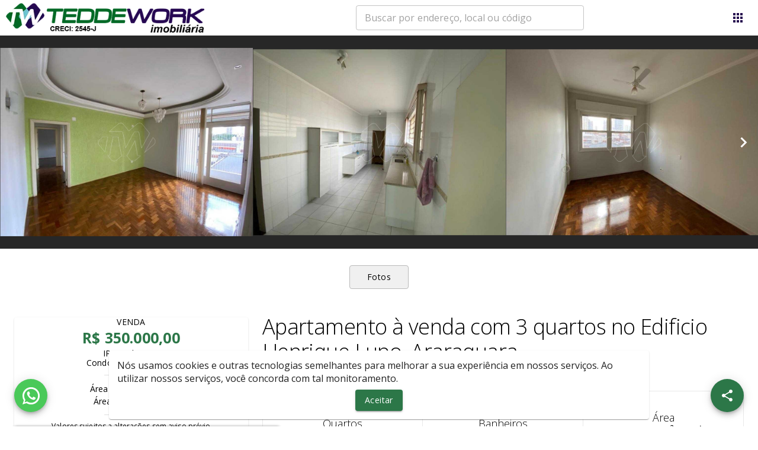

--- FILE ---
content_type: text/html; charset=utf-8
request_url: https://www.twimobiliaria.com.br/imovel/venda/apartamentos/araraquara/centro-edificio-henrique-lupo/37093
body_size: 43306
content:
<!DOCTYPE html><html lang="pt-BR"><head><meta name="viewport" content="width=device-width"/><meta charSet="utf-8"/><title>Apartamento à venda com 3 quartos no Edificio Henrique Lupo, Araraquara - TeddeWork Imobiliaria Ltda.</title><meta name="title" content="Apartamento à venda com 3 quartos no Edificio Henrique Lupo, Araraquara - TeddeWork Imobiliaria Ltda."/><meta property="og:title" content="Apartamento à venda com 3 quartos no Edificio Henrique Lupo, Araraquara - TeddeWork Imobiliaria Ltda."/><meta name="description" content="Excelente Apartamento com 3 Dormitórios, Sala 2 Ambientes, Cozinha, Banheiro, Lavanderia e Área de Serviço. Não consta garagem."/><meta property="og:description" content="Excelente Apartamento com 3 Dormitórios, Sala 2 Ambientes, Cozinha, Banheiro, Lavanderia e Área de Serviço. Não consta garagem."/><meta property="og:type" content="imobiliaria"/><meta name="robots" content="index, follow"/><meta name="category" content="Imobiliária, Administração de imóveis, Compra, Venda e Locação"/><meta property="og:url"/><meta property="og:propertyRef" content="37093"/><meta property="og:streetAddress"/><meta property="og:streetNumber" content="830"/><meta property="og:complement"/><meta property="og:neighborhood" content="CENTRO"/><meta property="og:zipCode"/><meta property="og:locality" content="Araraquara"/><meta property="og:state" content="São Paulo"/><meta property="og:country" content="BR"/><meta property="og:image" content="https://s3.amazonaws.com/msys-imob-tedde/imovel/fotos/37093/3c58c5844e7d98d97109d78e9beb5ce9AT.jpg"/><link rel="canonical"/><style></style><link rel="icon" type="image/webp" href="https://msys-imob-tedde.s3.amazonaws.com/site/uploads/hcUArzSPF-tkIKLeuPGTT/%C3%ADcone.webp"/><link rel="preconnect" href="https://fonts.googleapis.com/"/><meta name="next-head-count" content="25"/><link rel="preload" href="/_next/static/css/2314c4c38a3387cb1fad.css" as="style"/><link rel="stylesheet" href="/_next/static/css/2314c4c38a3387cb1fad.css"/><link rel="preload" href="/_next/static/gcXmsWwkDrKVsmhJa40Kr/pages/%5Bimob%5D/imovel/%5B...imovel%5D.js" as="script"/><link rel="preload" href="/_next/static/gcXmsWwkDrKVsmhJa40Kr/pages/_app.js" as="script"/><link rel="preload" href="/_next/static/runtime/webpack-9e7358cc38668e493aee.js" as="script"/><link rel="preload" href="/_next/static/chunks/framework.c54d4a4dce81507d0be5.js" as="script"/><link rel="preload" href="/_next/static/chunks/75fc9c18.7b48d3cce750a43c1993.js" as="script"/><link rel="preload" href="/_next/static/chunks/commons.df67c0d5b65d2121efab.js" as="script"/><link rel="preload" href="/_next/static/chunks/f1de9563ac32699bc5996965b57e247a8e12b974.ce8e16f27b12e53e77d6.js" as="script"/><link rel="preload" href="/_next/static/chunks/9321a55be1fd1a104ccc15d11fee0cfb05ab8b62.1926d294d210c9511324.js" as="script"/><link rel="preload" href="/_next/static/chunks/8620bec17db6e8eca3ded42aa415ea77967e302c.af1cc96bc81dc068c1db.js" as="script"/><link rel="preload" href="/_next/static/runtime/main-9dc7f376c295086c05a1.js" as="script"/><link rel="preload" href="/_next/static/chunks/0b7b90cd.361fe3e0fc040475b67b.js" as="script"/><link rel="preload" href="/_next/static/chunks/638767aa.a06ba12fed5fbab62b88.js" as="script"/><link rel="preload" href="/_next/static/chunks/13c8c83f8d85f159af2ad1b6ccbbb9d512849bc6.198bfa1c1a3bddfee68f.js" as="script"/><link rel="preload" href="/_next/static/chunks/ec95447b6109768665c326983c7a584359b63259.088e611ad1d087e7e0eb.js" as="script"/><link rel="preload" href="/_next/static/chunks/8d4af11e6d4dd4a93581196376132be42432e260.6993b7830ed8b26edd94.js" as="script"/><link rel="preload" href="/_next/static/chunks/dbdb42a9d9d5c00802f10167663e61367c58a50f.6b1d5e511de190796475.js" as="script"/><link rel="preload" href="/_next/static/chunks/4daa7143053df2cf25e3d8718d31e32b5320f132.fabce931fb92d72534f3.js" as="script"/><link rel="preload" href="/_next/static/chunks/5bcd46557c6db19e4ab057e6894b95913ea44edb.8e421b2a7d8dce80775c.js" as="script"/><link rel="preload" href="/_next/static/chunks/b7139330a1aa29784c103fe0e9db401ac3a78d6b.08205cc8e09edd9d978e.js" as="script"/><link rel="preload" href="/_next/static/chunks/555de52e9e19d435a557a70e6ff7672f9cf64b64.4075c3272686e6cb628c.js" as="script"/><link rel="preload" href="/_next/static/chunks/656553f302fb3d1f1423867dd80bb640ece2d2c1.52248e40220d178e1150.js" as="script"/><link rel="preload" href="/_next/static/chunks/24808c0b0e46ab855d03322c8c3a4785b17625ef.2a856e47fdff8964cf73.js" as="script"/><link rel="preload" href="/_next/static/chunks/435873cd3a09aa8babec6da976ce429a52157cc2.cf0a7f53094c5b600088.js" as="script"/><link rel="preload" href="/_next/static/chunks/91a321a1d5d1b9c269e182c9bac0da5f195f4ef4.83be16e62806aa7e831c.js" as="script"/><link rel="preload" href="/_next/static/chunks/ae3192cda49f528fefc95ca890360d39e6d63c6d.64075650c4b0eccd8736.js" as="script"/><link rel="preload" href="/_next/static/chunks/aa0ca9754b8503317f4b3713291053219e8b1e16.a0fc7da8ee67de29aa29.js" as="script"/><link rel="preload" href="/_next/static/chunks/4d025c28d00fd01e59e81eba6d4a015910b3f2b7.e55f6303be3ea1c77935.js" as="script"/><link rel="preload" href="/_next/static/chunks/d3f057288aa685276de7a6a094ec8a6b7c9e3500.36a46aecc646fcff9494.js" as="script"/><style id="jss-server-side">.MuiSvgIcon-root {
  fill: currentColor;
  width: 1em;
  height: 1em;
  display: inline-block;
  font-size: 1.5rem;
  transition: fill 200ms cubic-bezier(0.4, 0, 0.2, 1) 0ms;
  flex-shrink: 0;
  user-select: none;
}
.MuiSvgIcon-colorPrimary {
  color: #2c7748;
}
.MuiSvgIcon-colorSecondary {
  color: #250b4e;
}
.MuiSvgIcon-colorAction {
  color: rgba(0, 0, 0, 0.54);
}
.MuiSvgIcon-colorError {
  color: #f44336;
}
.MuiSvgIcon-colorDisabled {
  color: rgba(0, 0, 0, 0.26);
}
.MuiSvgIcon-fontSizeInherit {
  font-size: inherit;
}
.MuiSvgIcon-fontSizeSmall {
  font-size: 1.25rem;
}
.MuiSvgIcon-fontSizeLarge {
  font-size: 2.1875rem;
}
.MuiPaper-root {
  color: rgba(0, 0, 0, 0.87);
  transition: box-shadow 300ms cubic-bezier(0.4, 0, 0.2, 1) 0ms;
  background-color: #fff;
}
.MuiPaper-rounded {
  border-radius: 4px;
}
.MuiPaper-outlined {
  border: 1px solid rgba(0, 0, 0, 0.12);
}
.MuiPaper-elevation0 {
  box-shadow: none;
}
.MuiPaper-elevation1 {
  box-shadow: 0px 2px 1px -1px rgba(0,0,0,0.2),0px 1px 1px 0px rgba(0,0,0,0.14),0px 1px 3px 0px rgba(0,0,0,0.12);
}
.MuiPaper-elevation2 {
  box-shadow: 0px 3px 1px -2px rgba(0,0,0,0.2),0px 2px 2px 0px rgba(0,0,0,0.14),0px 1px 5px 0px rgba(0,0,0,0.12);
}
.MuiPaper-elevation3 {
  box-shadow: 0px 3px 3px -2px rgba(0,0,0,0.2),0px 3px 4px 0px rgba(0,0,0,0.14),0px 1px 8px 0px rgba(0,0,0,0.12);
}
.MuiPaper-elevation4 {
  box-shadow: 0px 2px 4px -1px rgba(0,0,0,0.2),0px 4px 5px 0px rgba(0,0,0,0.14),0px 1px 10px 0px rgba(0,0,0,0.12);
}
.MuiPaper-elevation5 {
  box-shadow: 0px 3px 5px -1px rgba(0,0,0,0.2),0px 5px 8px 0px rgba(0,0,0,0.14),0px 1px 14px 0px rgba(0,0,0,0.12);
}
.MuiPaper-elevation6 {
  box-shadow: 0px 3px 5px -1px rgba(0,0,0,0.2),0px 6px 10px 0px rgba(0,0,0,0.14),0px 1px 18px 0px rgba(0,0,0,0.12);
}
.MuiPaper-elevation7 {
  box-shadow: 0px 4px 5px -2px rgba(0,0,0,0.2),0px 7px 10px 1px rgba(0,0,0,0.14),0px 2px 16px 1px rgba(0,0,0,0.12);
}
.MuiPaper-elevation8 {
  box-shadow: 0px 5px 5px -3px rgba(0,0,0,0.2),0px 8px 10px 1px rgba(0,0,0,0.14),0px 3px 14px 2px rgba(0,0,0,0.12);
}
.MuiPaper-elevation9 {
  box-shadow: 0px 5px 6px -3px rgba(0,0,0,0.2),0px 9px 12px 1px rgba(0,0,0,0.14),0px 3px 16px 2px rgba(0,0,0,0.12);
}
.MuiPaper-elevation10 {
  box-shadow: 0px 6px 6px -3px rgba(0,0,0,0.2),0px 10px 14px 1px rgba(0,0,0,0.14),0px 4px 18px 3px rgba(0,0,0,0.12);
}
.MuiPaper-elevation11 {
  box-shadow: 0px 6px 7px -4px rgba(0,0,0,0.2),0px 11px 15px 1px rgba(0,0,0,0.14),0px 4px 20px 3px rgba(0,0,0,0.12);
}
.MuiPaper-elevation12 {
  box-shadow: 0px 7px 8px -4px rgba(0,0,0,0.2),0px 12px 17px 2px rgba(0,0,0,0.14),0px 5px 22px 4px rgba(0,0,0,0.12);
}
.MuiPaper-elevation13 {
  box-shadow: 0px 7px 8px -4px rgba(0,0,0,0.2),0px 13px 19px 2px rgba(0,0,0,0.14),0px 5px 24px 4px rgba(0,0,0,0.12);
}
.MuiPaper-elevation14 {
  box-shadow: 0px 7px 9px -4px rgba(0,0,0,0.2),0px 14px 21px 2px rgba(0,0,0,0.14),0px 5px 26px 4px rgba(0,0,0,0.12);
}
.MuiPaper-elevation15 {
  box-shadow: 0px 8px 9px -5px rgba(0,0,0,0.2),0px 15px 22px 2px rgba(0,0,0,0.14),0px 6px 28px 5px rgba(0,0,0,0.12);
}
.MuiPaper-elevation16 {
  box-shadow: 0px 8px 10px -5px rgba(0,0,0,0.2),0px 16px 24px 2px rgba(0,0,0,0.14),0px 6px 30px 5px rgba(0,0,0,0.12);
}
.MuiPaper-elevation17 {
  box-shadow: 0px 8px 11px -5px rgba(0,0,0,0.2),0px 17px 26px 2px rgba(0,0,0,0.14),0px 6px 32px 5px rgba(0,0,0,0.12);
}
.MuiPaper-elevation18 {
  box-shadow: 0px 9px 11px -5px rgba(0,0,0,0.2),0px 18px 28px 2px rgba(0,0,0,0.14),0px 7px 34px 6px rgba(0,0,0,0.12);
}
.MuiPaper-elevation19 {
  box-shadow: 0px 9px 12px -6px rgba(0,0,0,0.2),0px 19px 29px 2px rgba(0,0,0,0.14),0px 7px 36px 6px rgba(0,0,0,0.12);
}
.MuiPaper-elevation20 {
  box-shadow: 0px 10px 13px -6px rgba(0,0,0,0.2),0px 20px 31px 3px rgba(0,0,0,0.14),0px 8px 38px 7px rgba(0,0,0,0.12);
}
.MuiPaper-elevation21 {
  box-shadow: 0px 10px 13px -6px rgba(0,0,0,0.2),0px 21px 33px 3px rgba(0,0,0,0.14),0px 8px 40px 7px rgba(0,0,0,0.12);
}
.MuiPaper-elevation22 {
  box-shadow: 0px 10px 14px -6px rgba(0,0,0,0.2),0px 22px 35px 3px rgba(0,0,0,0.14),0px 8px 42px 7px rgba(0,0,0,0.12);
}
.MuiPaper-elevation23 {
  box-shadow: 0px 11px 14px -7px rgba(0,0,0,0.2),0px 23px 36px 3px rgba(0,0,0,0.14),0px 9px 44px 8px rgba(0,0,0,0.12);
}
.MuiPaper-elevation24 {
  box-shadow: 0px 11px 15px -7px rgba(0,0,0,0.2),0px 24px 38px 3px rgba(0,0,0,0.14),0px 9px 46px 8px rgba(0,0,0,0.12);
}
.MuiButtonBase-root {
  color: inherit;
  border: 0;
  cursor: pointer;
  margin: 0;
  display: inline-flex;
  outline: 0;
  padding: 0;
  position: relative;
  align-items: center;
  user-select: none;
  border-radius: 0;
  vertical-align: middle;
  -moz-appearance: none;
  justify-content: center;
  text-decoration: none;
  background-color: transparent;
  -webkit-appearance: none;
  -webkit-tap-highlight-color: transparent;
}
.MuiButtonBase-root::-moz-focus-inner {
  border-style: none;
}
.MuiButtonBase-root.Mui-disabled {
  cursor: default;
  pointer-events: none;
}
@media print {
  .MuiButtonBase-root {
    color-adjust: exact;
  }
}
  .MuiIconButton-root {
    flex: 0 0 auto;
    color: rgba(0, 0, 0, 0.54);
    padding: 12px;
    overflow: visible;
    font-size: 1.5rem;
    text-align: center;
    transition: background-color 150ms cubic-bezier(0.4, 0, 0.2, 1) 0ms;
    border-radius: 50%;
  }
  .MuiIconButton-root:hover {
    background-color: rgba(0, 0, 0, 0.04);
  }
  .MuiIconButton-root.Mui-disabled {
    color: rgba(0, 0, 0, 0.26);
    background-color: transparent;
  }
@media (hover: none) {
  .MuiIconButton-root:hover {
    background-color: transparent;
  }
}
  .MuiIconButton-edgeStart {
    margin-left: -12px;
  }
  .MuiIconButton-sizeSmall.MuiIconButton-edgeStart {
    margin-left: -3px;
  }
  .MuiIconButton-edgeEnd {
    margin-right: -12px;
  }
  .MuiIconButton-sizeSmall.MuiIconButton-edgeEnd {
    margin-right: -3px;
  }
  .MuiIconButton-colorInherit {
    color: inherit;
  }
  .MuiIconButton-colorPrimary {
    color: #2c7748;
  }
  .MuiIconButton-colorPrimary:hover {
    background-color: rgba(44, 119, 72, 0.04);
  }
@media (hover: none) {
  .MuiIconButton-colorPrimary:hover {
    background-color: transparent;
  }
}
  .MuiIconButton-colorSecondary {
    color: #250b4e;
  }
  .MuiIconButton-colorSecondary:hover {
    background-color: rgba(37, 11, 78, 0.04);
  }
@media (hover: none) {
  .MuiIconButton-colorSecondary:hover {
    background-color: transparent;
  }
}
  .MuiIconButton-sizeSmall {
    padding: 3px;
    font-size: 1.125rem;
  }
  .MuiIconButton-label {
    width: 100%;
    display: flex;
    align-items: inherit;
    justify-content: inherit;
  }
  .MuiTypography-root {
    margin: 0;
  }
  .MuiTypography-body2 {
    font-size: 0.875rem;
    font-family: "Roboto", "Helvetica", "Arial", sans-serif;
    font-weight: 400;
    line-height: 1.43;
    letter-spacing: 0.01071em;
  }
  .MuiTypography-body1 {
    font-size: 1rem;
    font-family: "Roboto", "Helvetica", "Arial", sans-serif;
    font-weight: 400;
    line-height: 1.5;
    letter-spacing: 0.00938em;
  }
  .MuiTypography-caption {
    font-size: 0.75rem;
    font-family: "Roboto", "Helvetica", "Arial", sans-serif;
    font-weight: 400;
    line-height: 1.66;
    letter-spacing: 0.03333em;
  }
  .MuiTypography-button {
    font-size: 0.875rem;
    font-family: "Roboto", "Helvetica", "Arial", sans-serif;
    font-weight: 500;
    line-height: 1.75;
    letter-spacing: 0.02857em;
    text-transform: none;
  }
  .MuiTypography-h1 {
    font-size: 36px;
    font-family: "Roboto", "Helvetica", "Arial", sans-serif;
    font-weight: 300;
    line-height: 1.167;
    letter-spacing: -0.01562em;
  }
  .MuiTypography-h2 {
    font-size: 32px;
    font-family: "Roboto", "Helvetica", "Arial", sans-serif;
    font-weight: 300;
    line-height: 1.2;
    letter-spacing: -0.00833em;
  }
  .MuiTypography-h3 {
    font-size: 28px;
    font-family: "Roboto", "Helvetica", "Arial", sans-serif;
    font-weight: 400;
    line-height: 1.167;
    letter-spacing: 0em;
  }
  .MuiTypography-h4 {
    font-size: 24px;
    font-family: "Roboto", "Helvetica", "Arial", sans-serif;
    font-weight: 400;
    line-height: 1.235;
    letter-spacing: 0.00735em;
  }
  .MuiTypography-h5 {
    font-size: 20px;
    font-family: "Roboto", "Helvetica", "Arial", sans-serif;
    font-weight: 400;
    line-height: 1.334;
    letter-spacing: 0em;
  }
  .MuiTypography-h6 {
    font-size: 1.25rem;
    font-family: "Roboto", "Helvetica", "Arial", sans-serif;
    font-weight: 500;
    line-height: 1.6;
    letter-spacing: 0.0075em;
  }
  .MuiTypography-subtitle1 {
    font-size: 1rem;
    font-family: "Roboto", "Helvetica", "Arial", sans-serif;
    font-weight: 400;
    line-height: 1.75;
    letter-spacing: 0.00938em;
  }
  .MuiTypography-subtitle2 {
    font-size: 0.875rem;
    font-family: "Roboto", "Helvetica", "Arial", sans-serif;
    font-weight: 500;
    line-height: 1.57;
    letter-spacing: 0.00714em;
  }
  .MuiTypography-overline {
    font-size: 0.75rem;
    font-family: "Roboto", "Helvetica", "Arial", sans-serif;
    font-weight: 400;
    line-height: 2.66;
    letter-spacing: 0.08333em;
    text-transform: uppercase;
  }
  .MuiTypography-srOnly {
    width: 1px;
    height: 1px;
    overflow: hidden;
    position: absolute;
  }
  .MuiTypography-alignLeft {
    text-align: left;
  }
  .MuiTypography-alignCenter {
    text-align: center;
  }
  .MuiTypography-alignRight {
    text-align: right;
  }
  .MuiTypography-alignJustify {
    text-align: justify;
  }
  .MuiTypography-noWrap {
    overflow: hidden;
    white-space: nowrap;
    text-overflow: ellipsis;
  }
  .MuiTypography-gutterBottom {
    margin-bottom: 0.35em;
  }
  .MuiTypography-paragraph {
    margin-bottom: 16px;
  }
  .MuiTypography-colorInherit {
    color: inherit;
  }
  .MuiTypography-colorPrimary {
    color: #2c7748;
  }
  .MuiTypography-colorSecondary {
    color: #250b4e;
  }
  .MuiTypography-colorTextPrimary {
    color: rgba(0, 0, 0, 0.87);
  }
  .MuiTypography-colorTextSecondary {
    color: rgba(0, 0, 0, 0.54);
  }
  .MuiTypography-colorError {
    color: #f44336;
  }
  .MuiTypography-displayInline {
    display: inline;
  }
  .MuiTypography-displayBlock {
    display: block;
  }
  .MuiBreadcrumbs-ol {
    margin: 0;
    display: flex;
    padding: 0;
    flex-wrap: wrap;
    list-style: none;
    align-items: center;
  }
  .MuiBreadcrumbs-separator {
    display: flex;
    margin-left: 8px;
    user-select: none;
    margin-right: 8px;
  }
  .MuiButton-root {
    color: rgba(0, 0, 0, 0.87);
    padding: 6px 16px;
    font-size: 0.875rem;
    min-width: 64px;
    box-sizing: border-box;
    transition: background-color 250ms cubic-bezier(0.4, 0, 0.2, 1) 0ms,box-shadow 250ms cubic-bezier(0.4, 0, 0.2, 1) 0ms,border 250ms cubic-bezier(0.4, 0, 0.2, 1) 0ms;
    font-family: "Roboto", "Helvetica", "Arial", sans-serif;
    font-weight: 500;
    line-height: 1.75;
    border-radius: 4px;
    letter-spacing: 0.02857em;
    text-transform: none;
  }
  .MuiButton-root:hover {
    text-decoration: none;
    background-color: rgba(0, 0, 0, 0.04);
  }
  .MuiButton-root.Mui-disabled {
    color: rgba(0, 0, 0, 0.26);
  }
@media (hover: none) {
  .MuiButton-root:hover {
    background-color: transparent;
  }
}
  .MuiButton-root:hover.Mui-disabled {
    background-color: transparent;
  }
  .MuiButton-label {
    width: 100%;
    display: inherit;
    align-items: inherit;
    justify-content: inherit;
  }
  .MuiButton-text {
    padding: 6px 8px;
  }
  .MuiButton-textPrimary {
    color: #2c7748;
  }
  .MuiButton-textPrimary:hover {
    background-color: rgba(44, 119, 72, 0.04);
  }
@media (hover: none) {
  .MuiButton-textPrimary:hover {
    background-color: transparent;
  }
}
  .MuiButton-textSecondary {
    color: #250b4e;
  }
  .MuiButton-textSecondary:hover {
    background-color: rgba(37, 11, 78, 0.04);
  }
@media (hover: none) {
  .MuiButton-textSecondary:hover {
    background-color: transparent;
  }
}
  .MuiButton-outlined {
    border: 1px solid rgba(0, 0, 0, 0.23);
    padding: 5px 15px;
  }
  .MuiButton-outlined.Mui-disabled {
    border: 1px solid rgba(0, 0, 0, 0.12);
  }
  .MuiButton-outlinedPrimary {
    color: #2c7748;
    border: 1px solid rgba(44, 119, 72, 0.5);
  }
  .MuiButton-outlinedPrimary:hover {
    border: 1px solid #2c7748;
    background-color: rgba(44, 119, 72, 0.04);
  }
@media (hover: none) {
  .MuiButton-outlinedPrimary:hover {
    background-color: transparent;
  }
}
  .MuiButton-outlinedSecondary {
    color: #250b4e;
    border: 1px solid rgba(37, 11, 78, 0.5);
  }
  .MuiButton-outlinedSecondary:hover {
    border: 1px solid #250b4e;
    background-color: rgba(37, 11, 78, 0.04);
  }
  .MuiButton-outlinedSecondary.Mui-disabled {
    border: 1px solid rgba(0, 0, 0, 0.26);
  }
@media (hover: none) {
  .MuiButton-outlinedSecondary:hover {
    background-color: transparent;
  }
}
  .MuiButton-contained {
    color: rgba(0, 0, 0, 0.87);
    box-shadow: 0px 3px 1px -2px rgba(0,0,0,0.2),0px 2px 2px 0px rgba(0,0,0,0.14),0px 1px 5px 0px rgba(0,0,0,0.12);
    background-color: #e0e0e0;
  }
  .MuiButton-contained:hover {
    box-shadow: 0px 2px 4px -1px rgba(0,0,0,0.2),0px 4px 5px 0px rgba(0,0,0,0.14),0px 1px 10px 0px rgba(0,0,0,0.12);
    background-color: #d5d5d5;
  }
  .MuiButton-contained.Mui-focusVisible {
    box-shadow: 0px 3px 5px -1px rgba(0,0,0,0.2),0px 6px 10px 0px rgba(0,0,0,0.14),0px 1px 18px 0px rgba(0,0,0,0.12);
  }
  .MuiButton-contained:active {
    box-shadow: 0px 5px 5px -3px rgba(0,0,0,0.2),0px 8px 10px 1px rgba(0,0,0,0.14),0px 3px 14px 2px rgba(0,0,0,0.12);
  }
  .MuiButton-contained.Mui-disabled {
    color: rgba(0, 0, 0, 0.26);
    box-shadow: none;
    background-color: rgba(0, 0, 0, 0.12);
  }
@media (hover: none) {
  .MuiButton-contained:hover {
    box-shadow: 0px 3px 1px -2px rgba(0,0,0,0.2),0px 2px 2px 0px rgba(0,0,0,0.14),0px 1px 5px 0px rgba(0,0,0,0.12);
    background-color: #e0e0e0;
  }
}
  .MuiButton-contained:hover.Mui-disabled {
    background-color: rgba(0, 0, 0, 0.12);
  }
  .MuiButton-containedPrimary {
    color: #ffffff;
    background-color: #2c7748;
  }
  .MuiButton-containedPrimary:hover {
    background-color: rgb(30, 83, 50);
  }
@media (hover: none) {
  .MuiButton-containedPrimary:hover {
    background-color: #2c7748;
  }
}
  .MuiButton-containedSecondary {
    color: #ffffff;
    background-color: #250b4e;
  }
  .MuiButton-containedSecondary:hover {
    background-color: rgb(25, 7, 54);
  }
@media (hover: none) {
  .MuiButton-containedSecondary:hover {
    background-color: #250b4e;
  }
}
  .MuiButton-disableElevation {
    box-shadow: none;
  }
  .MuiButton-disableElevation:hover {
    box-shadow: none;
  }
  .MuiButton-disableElevation.Mui-focusVisible {
    box-shadow: none;
  }
  .MuiButton-disableElevation:active {
    box-shadow: none;
  }
  .MuiButton-disableElevation.Mui-disabled {
    box-shadow: none;
  }
  .MuiButton-colorInherit {
    color: inherit;
    border-color: currentColor;
  }
  .MuiButton-textSizeSmall {
    padding: 4px 5px;
    font-size: 0.8125rem;
  }
  .MuiButton-textSizeLarge {
    padding: 8px 11px;
    font-size: 0.9375rem;
  }
  .MuiButton-outlinedSizeSmall {
    padding: 3px 9px;
    font-size: 0.8125rem;
  }
  .MuiButton-outlinedSizeLarge {
    padding: 7px 21px;
    font-size: 0.9375rem;
  }
  .MuiButton-containedSizeSmall {
    padding: 4px 10px;
    font-size: 0.8125rem;
  }
  .MuiButton-containedSizeLarge {
    padding: 8px 22px;
    font-size: 0.9375rem;
  }
  .MuiButton-fullWidth {
    width: 100%;
  }
  .MuiButton-startIcon {
    display: inherit;
    margin-left: -4px;
    margin-right: 8px;
  }
  .MuiButton-startIcon.MuiButton-iconSizeSmall {
    margin-left: -2px;
  }
  .MuiButton-endIcon {
    display: inherit;
    margin-left: 8px;
    margin-right: -4px;
  }
  .MuiButton-endIcon.MuiButton-iconSizeSmall {
    margin-right: -2px;
  }
  .MuiButton-iconSizeSmall > *:first-child {
    font-size: 18px;
  }
  .MuiButton-iconSizeMedium > *:first-child {
    font-size: 20px;
  }
  .MuiButton-iconSizeLarge > *:first-child {
    font-size: 22px;
  }
  .MuiContainer-root {
    width: 100%;
    display: block;
    box-sizing: border-box;
    margin-left: auto;
    margin-right: auto;
    padding-left: 16px;
    padding-right: 16px;
  }
@media (min-width:600px) {
  .MuiContainer-root {
    padding-left: 24px;
    padding-right: 24px;
  }
}
  .MuiContainer-disableGutters {
    padding-left: 0;
    padding-right: 0;
  }
@media (min-width:600px) {
  .MuiContainer-fixed {
    max-width: 600px;
  }
}
@media (min-width:960px) {
  .MuiContainer-fixed {
    max-width: 960px;
  }
}
@media (min-width:1280px) {
  .MuiContainer-fixed {
    max-width: 1280px;
  }
}
@media (min-width:1920px) {
  .MuiContainer-fixed {
    max-width: 1920px;
  }
}
@media (min-width:0px) {
  .MuiContainer-maxWidthXs {
    max-width: 444px;
  }
}
@media (min-width:600px) {
  .MuiContainer-maxWidthSm {
    max-width: 600px;
  }
}
@media (min-width:960px) {
  .MuiContainer-maxWidthMd {
    max-width: 960px;
  }
}
@media (min-width:1280px) {
  .MuiContainer-maxWidthLg {
    max-width: 1280px;
  }
}
@media (min-width:1920px) {
  .MuiContainer-maxWidthXl {
    max-width: 1920px;
  }
}
  .MuiDivider-root {
    border: none;
    height: 1px;
    margin: 0;
    flex-shrink: 0;
    background-color: rgba(0, 0, 0, 0.12);
  }
  .MuiDivider-absolute {
    left: 0;
    width: 100%;
    bottom: 0;
    position: absolute;
  }
  .MuiDivider-inset {
    margin-left: 72px;
  }
  .MuiDivider-light {
    background-color: rgba(0, 0, 0, 0.08);
  }
  .MuiDivider-middle {
    margin-left: 16px;
    margin-right: 16px;
  }
  .MuiDivider-vertical {
    width: 1px;
    height: 100%;
  }
  .MuiDivider-flexItem {
    height: auto;
    align-self: stretch;
  }
  .MuiFab-root {
    color: rgba(0, 0, 0, 0.87);
    width: 56px;
    height: 56px;
    padding: 0;
    font-size: 0.875rem;
    min-width: 0;
    box-shadow: 0px 3px 5px -1px rgba(0,0,0,0.2),0px 6px 10px 0px rgba(0,0,0,0.14),0px 1px 18px 0px rgba(0,0,0,0.12);
    box-sizing: border-box;
    min-height: 36px;
    transition: background-color 250ms cubic-bezier(0.4, 0, 0.2, 1) 0ms,box-shadow 250ms cubic-bezier(0.4, 0, 0.2, 1) 0ms,border 250ms cubic-bezier(0.4, 0, 0.2, 1) 0ms;
    font-family: "Roboto", "Helvetica", "Arial", sans-serif;
    font-weight: 500;
    line-height: 1.75;
    border-radius: 50%;
    letter-spacing: 0.02857em;
    text-transform: none;
    background-color: #e0e0e0;
  }
  .MuiFab-root:active {
    box-shadow: 0px 7px 8px -4px rgba(0,0,0,0.2),0px 12px 17px 2px rgba(0,0,0,0.14),0px 5px 22px 4px rgba(0,0,0,0.12);
  }
  .MuiFab-root:hover {
    text-decoration: none;
    background-color: #d5d5d5;
  }
  .MuiFab-root.Mui-focusVisible {
    box-shadow: 0px 3px 5px -1px rgba(0,0,0,0.2),0px 6px 10px 0px rgba(0,0,0,0.14),0px 1px 18px 0px rgba(0,0,0,0.12);
  }
  .MuiFab-root.Mui-disabled {
    color: rgba(0, 0, 0, 0.26);
    box-shadow: none;
    background-color: rgba(0, 0, 0, 0.12);
  }
@media (hover: none) {
  .MuiFab-root:hover {
    background-color: #e0e0e0;
  }
}
  .MuiFab-root:hover.Mui-disabled {
    background-color: rgba(0, 0, 0, 0.12);
  }
  .MuiFab-label {
    width: 100%;
    display: inherit;
    align-items: inherit;
    justify-content: inherit;
  }
  .MuiFab-primary {
    color: #ffffff;
    background-color: #2c7748;
  }
  .MuiFab-primary:hover {
    background-color: rgb(30, 83, 50);
  }
@media (hover: none) {
  .MuiFab-primary:hover {
    background-color: #2c7748;
  }
}
  .MuiFab-secondary {
    color: #ffffff;
    background-color: #250b4e;
  }
  .MuiFab-secondary:hover {
    background-color: rgb(25, 7, 54);
  }
@media (hover: none) {
  .MuiFab-secondary:hover {
    background-color: #250b4e;
  }
}
  .MuiFab-extended {
    width: auto;
    height: 48px;
    padding: 0 16px;
    min-width: 48px;
    min-height: auto;
    border-radius: 24px;
  }
  .MuiFab-extended.MuiFab-sizeSmall {
    width: auto;
    height: 34px;
    padding: 0 8px;
    min-width: 34px;
    border-radius: 17px;
  }
  .MuiFab-extended.MuiFab-sizeMedium {
    width: auto;
    height: 40px;
    padding: 0 16px;
    min-width: 40px;
    border-radius: 20px;
  }
  .MuiFab-colorInherit {
    color: inherit;
  }
  .MuiFab-sizeSmall {
    width: 40px;
    height: 40px;
  }
  .MuiFab-sizeMedium {
    width: 48px;
    height: 48px;
  }
@keyframes mui-auto-fill {}
@keyframes mui-auto-fill-cancel {}
  .MuiInputBase-root {
    color: rgba(0, 0, 0, 0.87);
    cursor: text;
    display: inline-flex;
    position: relative;
    font-size: 1rem;
    box-sizing: border-box;
    align-items: center;
    font-family: "Roboto", "Helvetica", "Arial", sans-serif;
    font-weight: 400;
    line-height: 1.1876em;
    letter-spacing: 0.00938em;
  }
  .MuiInputBase-root.Mui-disabled {
    color: rgba(0, 0, 0, 0.38);
    cursor: default;
  }
  .MuiInputBase-multiline {
    padding: 6px 0 7px;
  }
  .MuiInputBase-multiline.MuiInputBase-marginDense {
    padding-top: 3px;
  }
  .MuiInputBase-fullWidth {
    width: 100%;
  }
  .MuiInputBase-input {
    font: inherit;
    color: currentColor;
    width: 100%;
    border: 0;
    height: 1.1876em;
    margin: 0;
    display: block;
    padding: 6px 0 7px;
    min-width: 0;
    background: none;
    box-sizing: content-box;
    animation-name: mui-auto-fill-cancel;
    letter-spacing: inherit;
    animation-duration: 10ms;
    -webkit-tap-highlight-color: transparent;
  }
  .MuiInputBase-input::-webkit-input-placeholder {
    color: currentColor;
    opacity: 0.42;
    transition: opacity 200ms cubic-bezier(0.4, 0, 0.2, 1) 0ms;
  }
  .MuiInputBase-input::-moz-placeholder {
    color: currentColor;
    opacity: 0.42;
    transition: opacity 200ms cubic-bezier(0.4, 0, 0.2, 1) 0ms;
  }
  .MuiInputBase-input:-ms-input-placeholder {
    color: currentColor;
    opacity: 0.42;
    transition: opacity 200ms cubic-bezier(0.4, 0, 0.2, 1) 0ms;
  }
  .MuiInputBase-input::-ms-input-placeholder {
    color: currentColor;
    opacity: 0.42;
    transition: opacity 200ms cubic-bezier(0.4, 0, 0.2, 1) 0ms;
  }
  .MuiInputBase-input:focus {
    outline: 0;
  }
  .MuiInputBase-input:invalid {
    box-shadow: none;
  }
  .MuiInputBase-input::-webkit-search-decoration {
    -webkit-appearance: none;
  }
  .MuiInputBase-input.Mui-disabled {
    opacity: 1;
  }
  .MuiInputBase-input:-webkit-autofill {
    animation-name: mui-auto-fill;
    animation-duration: 5000s;
  }
  label[data-shrink=false] + .MuiInputBase-formControl .MuiInputBase-input::-webkit-input-placeholder {
    opacity: 0 !important;
  }
  label[data-shrink=false] + .MuiInputBase-formControl .MuiInputBase-input::-moz-placeholder {
    opacity: 0 !important;
  }
  label[data-shrink=false] + .MuiInputBase-formControl .MuiInputBase-input:-ms-input-placeholder {
    opacity: 0 !important;
  }
  label[data-shrink=false] + .MuiInputBase-formControl .MuiInputBase-input::-ms-input-placeholder {
    opacity: 0 !important;
  }
  label[data-shrink=false] + .MuiInputBase-formControl .MuiInputBase-input:focus::-webkit-input-placeholder {
    opacity: 0.42;
  }
  label[data-shrink=false] + .MuiInputBase-formControl .MuiInputBase-input:focus::-moz-placeholder {
    opacity: 0.42;
  }
  label[data-shrink=false] + .MuiInputBase-formControl .MuiInputBase-input:focus:-ms-input-placeholder {
    opacity: 0.42;
  }
  label[data-shrink=false] + .MuiInputBase-formControl .MuiInputBase-input:focus::-ms-input-placeholder {
    opacity: 0.42;
  }
  .MuiInputBase-inputMarginDense {
    padding-top: 3px;
  }
  .MuiInputBase-inputMultiline {
    height: auto;
    resize: none;
    padding: 0;
  }
  .MuiInputBase-inputTypeSearch {
    -moz-appearance: textfield;
    -webkit-appearance: textfield;
  }
  .MuiFormControl-root {
    border: 0;
    margin: 0;
    display: inline-flex;
    padding: 0;
    position: relative;
    min-width: 0;
    flex-direction: column;
    vertical-align: top;
  }
  .MuiFormControl-marginNormal {
    margin-top: 16px;
    margin-bottom: 8px;
  }
  .MuiFormControl-marginDense {
    margin-top: 8px;
    margin-bottom: 4px;
  }
  .MuiFormControl-fullWidth {
    width: 100%;
  }
  .MuiFormLabel-root {
    color: rgba(0, 0, 0, 0.54);
    padding: 0;
    font-size: 1rem;
    font-family: "Roboto", "Helvetica", "Arial", sans-serif;
    font-weight: 400;
    line-height: 1;
    letter-spacing: 0.00938em;
  }
  .MuiFormLabel-root.Mui-focused {
    color: #2c7748;
  }
  .MuiFormLabel-root.Mui-disabled {
    color: rgba(0, 0, 0, 0.38);
  }
  .MuiFormLabel-root.Mui-error {
    color: #f44336;
  }
  .MuiFormLabel-colorSecondary.Mui-focused {
    color: #250b4e;
  }
  .MuiFormLabel-asterisk.Mui-error {
    color: #f44336;
  }
  .MuiGrid-container {
    width: 100%;
    display: flex;
    flex-wrap: wrap;
    box-sizing: border-box;
  }
  .MuiGrid-item {
    margin: 0;
    box-sizing: border-box;
  }
  .MuiGrid-zeroMinWidth {
    min-width: 0;
  }
  .MuiGrid-direction-xs-column {
    flex-direction: column;
  }
  .MuiGrid-direction-xs-column-reverse {
    flex-direction: column-reverse;
  }
  .MuiGrid-direction-xs-row-reverse {
    flex-direction: row-reverse;
  }
  .MuiGrid-wrap-xs-nowrap {
    flex-wrap: nowrap;
  }
  .MuiGrid-wrap-xs-wrap-reverse {
    flex-wrap: wrap-reverse;
  }
  .MuiGrid-align-items-xs-center {
    align-items: center;
  }
  .MuiGrid-align-items-xs-flex-start {
    align-items: flex-start;
  }
  .MuiGrid-align-items-xs-flex-end {
    align-items: flex-end;
  }
  .MuiGrid-align-items-xs-baseline {
    align-items: baseline;
  }
  .MuiGrid-align-content-xs-center {
    align-content: center;
  }
  .MuiGrid-align-content-xs-flex-start {
    align-content: flex-start;
  }
  .MuiGrid-align-content-xs-flex-end {
    align-content: flex-end;
  }
  .MuiGrid-align-content-xs-space-between {
    align-content: space-between;
  }
  .MuiGrid-align-content-xs-space-around {
    align-content: space-around;
  }
  .MuiGrid-justify-xs-center {
    justify-content: center;
  }
  .MuiGrid-justify-xs-flex-end {
    justify-content: flex-end;
  }
  .MuiGrid-justify-xs-space-between {
    justify-content: space-between;
  }
  .MuiGrid-justify-xs-space-around {
    justify-content: space-around;
  }
  .MuiGrid-justify-xs-space-evenly {
    justify-content: space-evenly;
  }
  .MuiGrid-spacing-xs-1 {
    width: calc(100% + 8px);
    margin: -4px;
  }
  .MuiGrid-spacing-xs-1 > .MuiGrid-item {
    padding: 4px;
  }
  .MuiGrid-spacing-xs-2 {
    width: calc(100% + 16px);
    margin: -8px;
  }
  .MuiGrid-spacing-xs-2 > .MuiGrid-item {
    padding: 8px;
  }
  .MuiGrid-spacing-xs-3 {
    width: calc(100% + 24px);
    margin: -12px;
  }
  .MuiGrid-spacing-xs-3 > .MuiGrid-item {
    padding: 12px;
  }
  .MuiGrid-spacing-xs-4 {
    width: calc(100% + 32px);
    margin: -16px;
  }
  .MuiGrid-spacing-xs-4 > .MuiGrid-item {
    padding: 16px;
  }
  .MuiGrid-spacing-xs-5 {
    width: calc(100% + 40px);
    margin: -20px;
  }
  .MuiGrid-spacing-xs-5 > .MuiGrid-item {
    padding: 20px;
  }
  .MuiGrid-spacing-xs-6 {
    width: calc(100% + 48px);
    margin: -24px;
  }
  .MuiGrid-spacing-xs-6 > .MuiGrid-item {
    padding: 24px;
  }
  .MuiGrid-spacing-xs-7 {
    width: calc(100% + 56px);
    margin: -28px;
  }
  .MuiGrid-spacing-xs-7 > .MuiGrid-item {
    padding: 28px;
  }
  .MuiGrid-spacing-xs-8 {
    width: calc(100% + 64px);
    margin: -32px;
  }
  .MuiGrid-spacing-xs-8 > .MuiGrid-item {
    padding: 32px;
  }
  .MuiGrid-spacing-xs-9 {
    width: calc(100% + 72px);
    margin: -36px;
  }
  .MuiGrid-spacing-xs-9 > .MuiGrid-item {
    padding: 36px;
  }
  .MuiGrid-spacing-xs-10 {
    width: calc(100% + 80px);
    margin: -40px;
  }
  .MuiGrid-spacing-xs-10 > .MuiGrid-item {
    padding: 40px;
  }
  .MuiGrid-grid-xs-auto {
    flex-grow: 0;
    max-width: none;
    flex-basis: auto;
  }
  .MuiGrid-grid-xs-true {
    flex-grow: 1;
    max-width: 100%;
    flex-basis: 0;
  }
  .MuiGrid-grid-xs-1 {
    flex-grow: 0;
    max-width: 8.333333%;
    flex-basis: 8.333333%;
  }
  .MuiGrid-grid-xs-2 {
    flex-grow: 0;
    max-width: 16.666667%;
    flex-basis: 16.666667%;
  }
  .MuiGrid-grid-xs-3 {
    flex-grow: 0;
    max-width: 25%;
    flex-basis: 25%;
  }
  .MuiGrid-grid-xs-4 {
    flex-grow: 0;
    max-width: 33.333333%;
    flex-basis: 33.333333%;
  }
  .MuiGrid-grid-xs-5 {
    flex-grow: 0;
    max-width: 41.666667%;
    flex-basis: 41.666667%;
  }
  .MuiGrid-grid-xs-6 {
    flex-grow: 0;
    max-width: 50%;
    flex-basis: 50%;
  }
  .MuiGrid-grid-xs-7 {
    flex-grow: 0;
    max-width: 58.333333%;
    flex-basis: 58.333333%;
  }
  .MuiGrid-grid-xs-8 {
    flex-grow: 0;
    max-width: 66.666667%;
    flex-basis: 66.666667%;
  }
  .MuiGrid-grid-xs-9 {
    flex-grow: 0;
    max-width: 75%;
    flex-basis: 75%;
  }
  .MuiGrid-grid-xs-10 {
    flex-grow: 0;
    max-width: 83.333333%;
    flex-basis: 83.333333%;
  }
  .MuiGrid-grid-xs-11 {
    flex-grow: 0;
    max-width: 91.666667%;
    flex-basis: 91.666667%;
  }
  .MuiGrid-grid-xs-12 {
    flex-grow: 0;
    max-width: 100%;
    flex-basis: 100%;
  }
@media (min-width:600px) {
  .MuiGrid-grid-sm-auto {
    flex-grow: 0;
    max-width: none;
    flex-basis: auto;
  }
  .MuiGrid-grid-sm-true {
    flex-grow: 1;
    max-width: 100%;
    flex-basis: 0;
  }
  .MuiGrid-grid-sm-1 {
    flex-grow: 0;
    max-width: 8.333333%;
    flex-basis: 8.333333%;
  }
  .MuiGrid-grid-sm-2 {
    flex-grow: 0;
    max-width: 16.666667%;
    flex-basis: 16.666667%;
  }
  .MuiGrid-grid-sm-3 {
    flex-grow: 0;
    max-width: 25%;
    flex-basis: 25%;
  }
  .MuiGrid-grid-sm-4 {
    flex-grow: 0;
    max-width: 33.333333%;
    flex-basis: 33.333333%;
  }
  .MuiGrid-grid-sm-5 {
    flex-grow: 0;
    max-width: 41.666667%;
    flex-basis: 41.666667%;
  }
  .MuiGrid-grid-sm-6 {
    flex-grow: 0;
    max-width: 50%;
    flex-basis: 50%;
  }
  .MuiGrid-grid-sm-7 {
    flex-grow: 0;
    max-width: 58.333333%;
    flex-basis: 58.333333%;
  }
  .MuiGrid-grid-sm-8 {
    flex-grow: 0;
    max-width: 66.666667%;
    flex-basis: 66.666667%;
  }
  .MuiGrid-grid-sm-9 {
    flex-grow: 0;
    max-width: 75%;
    flex-basis: 75%;
  }
  .MuiGrid-grid-sm-10 {
    flex-grow: 0;
    max-width: 83.333333%;
    flex-basis: 83.333333%;
  }
  .MuiGrid-grid-sm-11 {
    flex-grow: 0;
    max-width: 91.666667%;
    flex-basis: 91.666667%;
  }
  .MuiGrid-grid-sm-12 {
    flex-grow: 0;
    max-width: 100%;
    flex-basis: 100%;
  }
}
@media (min-width:960px) {
  .MuiGrid-grid-md-auto {
    flex-grow: 0;
    max-width: none;
    flex-basis: auto;
  }
  .MuiGrid-grid-md-true {
    flex-grow: 1;
    max-width: 100%;
    flex-basis: 0;
  }
  .MuiGrid-grid-md-1 {
    flex-grow: 0;
    max-width: 8.333333%;
    flex-basis: 8.333333%;
  }
  .MuiGrid-grid-md-2 {
    flex-grow: 0;
    max-width: 16.666667%;
    flex-basis: 16.666667%;
  }
  .MuiGrid-grid-md-3 {
    flex-grow: 0;
    max-width: 25%;
    flex-basis: 25%;
  }
  .MuiGrid-grid-md-4 {
    flex-grow: 0;
    max-width: 33.333333%;
    flex-basis: 33.333333%;
  }
  .MuiGrid-grid-md-5 {
    flex-grow: 0;
    max-width: 41.666667%;
    flex-basis: 41.666667%;
  }
  .MuiGrid-grid-md-6 {
    flex-grow: 0;
    max-width: 50%;
    flex-basis: 50%;
  }
  .MuiGrid-grid-md-7 {
    flex-grow: 0;
    max-width: 58.333333%;
    flex-basis: 58.333333%;
  }
  .MuiGrid-grid-md-8 {
    flex-grow: 0;
    max-width: 66.666667%;
    flex-basis: 66.666667%;
  }
  .MuiGrid-grid-md-9 {
    flex-grow: 0;
    max-width: 75%;
    flex-basis: 75%;
  }
  .MuiGrid-grid-md-10 {
    flex-grow: 0;
    max-width: 83.333333%;
    flex-basis: 83.333333%;
  }
  .MuiGrid-grid-md-11 {
    flex-grow: 0;
    max-width: 91.666667%;
    flex-basis: 91.666667%;
  }
  .MuiGrid-grid-md-12 {
    flex-grow: 0;
    max-width: 100%;
    flex-basis: 100%;
  }
}
@media (min-width:1280px) {
  .MuiGrid-grid-lg-auto {
    flex-grow: 0;
    max-width: none;
    flex-basis: auto;
  }
  .MuiGrid-grid-lg-true {
    flex-grow: 1;
    max-width: 100%;
    flex-basis: 0;
  }
  .MuiGrid-grid-lg-1 {
    flex-grow: 0;
    max-width: 8.333333%;
    flex-basis: 8.333333%;
  }
  .MuiGrid-grid-lg-2 {
    flex-grow: 0;
    max-width: 16.666667%;
    flex-basis: 16.666667%;
  }
  .MuiGrid-grid-lg-3 {
    flex-grow: 0;
    max-width: 25%;
    flex-basis: 25%;
  }
  .MuiGrid-grid-lg-4 {
    flex-grow: 0;
    max-width: 33.333333%;
    flex-basis: 33.333333%;
  }
  .MuiGrid-grid-lg-5 {
    flex-grow: 0;
    max-width: 41.666667%;
    flex-basis: 41.666667%;
  }
  .MuiGrid-grid-lg-6 {
    flex-grow: 0;
    max-width: 50%;
    flex-basis: 50%;
  }
  .MuiGrid-grid-lg-7 {
    flex-grow: 0;
    max-width: 58.333333%;
    flex-basis: 58.333333%;
  }
  .MuiGrid-grid-lg-8 {
    flex-grow: 0;
    max-width: 66.666667%;
    flex-basis: 66.666667%;
  }
  .MuiGrid-grid-lg-9 {
    flex-grow: 0;
    max-width: 75%;
    flex-basis: 75%;
  }
  .MuiGrid-grid-lg-10 {
    flex-grow: 0;
    max-width: 83.333333%;
    flex-basis: 83.333333%;
  }
  .MuiGrid-grid-lg-11 {
    flex-grow: 0;
    max-width: 91.666667%;
    flex-basis: 91.666667%;
  }
  .MuiGrid-grid-lg-12 {
    flex-grow: 0;
    max-width: 100%;
    flex-basis: 100%;
  }
}
@media (min-width:1920px) {
  .MuiGrid-grid-xl-auto {
    flex-grow: 0;
    max-width: none;
    flex-basis: auto;
  }
  .MuiGrid-grid-xl-true {
    flex-grow: 1;
    max-width: 100%;
    flex-basis: 0;
  }
  .MuiGrid-grid-xl-1 {
    flex-grow: 0;
    max-width: 8.333333%;
    flex-basis: 8.333333%;
  }
  .MuiGrid-grid-xl-2 {
    flex-grow: 0;
    max-width: 16.666667%;
    flex-basis: 16.666667%;
  }
  .MuiGrid-grid-xl-3 {
    flex-grow: 0;
    max-width: 25%;
    flex-basis: 25%;
  }
  .MuiGrid-grid-xl-4 {
    flex-grow: 0;
    max-width: 33.333333%;
    flex-basis: 33.333333%;
  }
  .MuiGrid-grid-xl-5 {
    flex-grow: 0;
    max-width: 41.666667%;
    flex-basis: 41.666667%;
  }
  .MuiGrid-grid-xl-6 {
    flex-grow: 0;
    max-width: 50%;
    flex-basis: 50%;
  }
  .MuiGrid-grid-xl-7 {
    flex-grow: 0;
    max-width: 58.333333%;
    flex-basis: 58.333333%;
  }
  .MuiGrid-grid-xl-8 {
    flex-grow: 0;
    max-width: 66.666667%;
    flex-basis: 66.666667%;
  }
  .MuiGrid-grid-xl-9 {
    flex-grow: 0;
    max-width: 75%;
    flex-basis: 75%;
  }
  .MuiGrid-grid-xl-10 {
    flex-grow: 0;
    max-width: 83.333333%;
    flex-basis: 83.333333%;
  }
  .MuiGrid-grid-xl-11 {
    flex-grow: 0;
    max-width: 91.666667%;
    flex-basis: 91.666667%;
  }
  .MuiGrid-grid-xl-12 {
    flex-grow: 0;
    max-width: 100%;
    flex-basis: 100%;
  }
}
  .MuiInputLabel-root {
    display: block;
    transform-origin: top left;
  }
  .MuiInputLabel-formControl {
    top: 0;
    left: 0;
    position: absolute;
    transform: translate(0, 24px) scale(1);
  }
  .MuiInputLabel-marginDense {
    transform: translate(0, 21px) scale(1);
  }
  .MuiInputLabel-shrink {
    transform: translate(0, 1.5px) scale(0.75);
    transform-origin: top left;
  }
  .MuiInputLabel-animated {
    transition: color 200ms cubic-bezier(0.0, 0, 0.2, 1) 0ms,transform 200ms cubic-bezier(0.0, 0, 0.2, 1) 0ms;
  }
  .MuiInputLabel-filled {
    z-index: 1;
    transform: translate(12px, 20px) scale(1);
    pointer-events: none;
  }
  .MuiInputLabel-filled.MuiInputLabel-marginDense {
    transform: translate(12px, 17px) scale(1);
  }
  .MuiInputLabel-filled.MuiInputLabel-shrink {
    transform: translate(12px, 10px) scale(0.75);
  }
  .MuiInputLabel-filled.MuiInputLabel-shrink.MuiInputLabel-marginDense {
    transform: translate(12px, 7px) scale(0.75);
  }
  .MuiInputLabel-outlined {
    z-index: 1;
    transform: translate(14px, 20px) scale(1);
    pointer-events: none;
  }
  .MuiInputLabel-outlined.MuiInputLabel-marginDense {
    transform: translate(14px, 12px) scale(1);
  }
  .MuiInputLabel-outlined.MuiInputLabel-shrink {
    transform: translate(14px, -6px) scale(0.75);
  }
  .MuiLink-underlineNone {
    text-decoration: none;
  }
  .MuiLink-underlineHover {
    text-decoration: none;
  }
  .MuiLink-underlineHover:hover {
    text-decoration: underline;
  }
  .MuiLink-underlineAlways {
    text-decoration: underline;
  }
  .MuiLink-button {
    border: 0;
    cursor: pointer;
    margin: 0;
    outline: 0;
    padding: 0;
    position: relative;
    user-select: none;
    border-radius: 0;
    vertical-align: middle;
    -moz-appearance: none;
    background-color: transparent;
    -webkit-appearance: none;
    -webkit-tap-highlight-color: transparent;
  }
  .MuiLink-button::-moz-focus-inner {
    border-style: none;
  }
  .MuiLink-button.Mui-focusVisible {
    outline: auto;
  }
  .MuiList-root {
    margin: 0;
    padding: 0;
    position: relative;
    list-style: none;
  }
  .MuiList-padding {
    padding-top: 8px;
    padding-bottom: 8px;
  }
  .MuiList-subheader {
    padding-top: 0;
  }
  .MuiListItem-root {
    width: 100%;
    display: flex;
    position: relative;
    box-sizing: border-box;
    text-align: left;
    align-items: center;
    padding-top: 8px;
    padding-bottom: 8px;
    justify-content: flex-start;
    text-decoration: none;
  }
  .MuiListItem-root.Mui-focusVisible {
    background-color: rgba(0, 0, 0, 0.08);
  }
  .MuiListItem-root.Mui-selected, .MuiListItem-root.Mui-selected:hover {
    background-color: rgba(0, 0, 0, 0.08);
  }
  .MuiListItem-root.Mui-disabled {
    opacity: 0.5;
  }
  .MuiListItem-container {
    position: relative;
  }
  .MuiListItem-dense {
    padding-top: 4px;
    padding-bottom: 4px;
  }
  .MuiListItem-alignItemsFlexStart {
    align-items: flex-start;
  }
  .MuiListItem-divider {
    border-bottom: 1px solid rgba(0, 0, 0, 0.12);
    background-clip: padding-box;
  }
  .MuiListItem-gutters {
    padding-left: 16px;
    padding-right: 16px;
  }
  .MuiListItem-button {
    transition: background-color 150ms cubic-bezier(0.4, 0, 0.2, 1) 0ms;
  }
  .MuiListItem-button:hover {
    text-decoration: none;
    background-color: rgba(0, 0, 0, 0.04);
  }
@media (hover: none) {
  .MuiListItem-button:hover {
    background-color: transparent;
  }
}
  .MuiListItem-secondaryAction {
    padding-right: 48px;
  }
  .MuiPopover-paper {
    outline: 0;
    position: absolute;
    max-width: calc(100% - 32px);
    min-width: 16px;
    max-height: calc(100% - 32px);
    min-height: 16px;
    overflow-x: hidden;
    overflow-y: auto;
  }
  .MuiMenu-paper {
    max-height: calc(100% - 96px);
    -webkit-overflow-scrolling: touch;
  }
  .MuiMenu-list {
    outline: 0;
  }
  .jss1 {
    top: -5px;
    left: 0;
    right: 0;
    bottom: 0;
    margin: 0;
    padding: 0 8px;
    overflow: hidden;
    position: absolute;
    border-style: solid;
    border-width: 1px;
    border-radius: inherit;
    pointer-events: none;
  }
  .jss2 {
    padding: 0;
    text-align: left;
    transition: width 150ms cubic-bezier(0.0, 0, 0.2, 1) 0ms;
    line-height: 11px;
  }
  .jss3 {
    width: auto;
    height: 11px;
    display: block;
    padding: 0;
    font-size: 0.75em;
    max-width: 0.01px;
    text-align: left;
    transition: max-width 50ms cubic-bezier(0.0, 0, 0.2, 1) 0ms;
    visibility: hidden;
  }
  .jss3 > span {
    display: inline-block;
    padding-left: 5px;
    padding-right: 5px;
  }
  .jss4 {
    max-width: 1000px;
    transition: max-width 100ms cubic-bezier(0.0, 0, 0.2, 1) 50ms;
  }
  .MuiOutlinedInput-root {
    position: relative;
    border-radius: 4px;
  }
  .MuiOutlinedInput-root:hover .MuiOutlinedInput-notchedOutline {
    border-color: rgba(0, 0, 0, 0.87);
  }
@media (hover: none) {
  .MuiOutlinedInput-root:hover .MuiOutlinedInput-notchedOutline {
    border-color: rgba(0, 0, 0, 0.23);
  }
}
  .MuiOutlinedInput-root.Mui-focused .MuiOutlinedInput-notchedOutline {
    border-color: #2c7748;
    border-width: 2px;
  }
  .MuiOutlinedInput-root.Mui-error .MuiOutlinedInput-notchedOutline {
    border-color: #f44336;
  }
  .MuiOutlinedInput-root.Mui-disabled .MuiOutlinedInput-notchedOutline {
    border-color: rgba(0, 0, 0, 0.26);
  }
  .MuiOutlinedInput-colorSecondary.Mui-focused .MuiOutlinedInput-notchedOutline {
    border-color: #250b4e;
  }
  .MuiOutlinedInput-adornedStart {
    padding-left: 14px;
  }
  .MuiOutlinedInput-adornedEnd {
    padding-right: 14px;
  }
  .MuiOutlinedInput-multiline {
    padding: 18.5px 14px;
  }
  .MuiOutlinedInput-multiline.MuiOutlinedInput-marginDense {
    padding-top: 10.5px;
    padding-bottom: 10.5px;
  }
  .MuiOutlinedInput-notchedOutline {
    border-color: rgba(0, 0, 0, 0.23);
  }
  .MuiOutlinedInput-input {
    padding: 18.5px 14px;
  }
  .MuiOutlinedInput-input:-webkit-autofill {
    border-radius: inherit;
  }
  .MuiOutlinedInput-inputMarginDense {
    padding-top: 10.5px;
    padding-bottom: 10.5px;
  }
  .MuiOutlinedInput-inputMultiline {
    padding: 0;
  }
  .MuiOutlinedInput-inputAdornedStart {
    padding-left: 0;
  }
  .MuiOutlinedInput-inputAdornedEnd {
    padding-right: 0;
  }
  .MuiSelect-select {
    cursor: pointer;
    min-width: 16px;
    user-select: none;
    border-radius: 0;
    -moz-appearance: none;
    -webkit-appearance: none;
  }
  .MuiSelect-select:focus {
    border-radius: 0;
    background-color: #ffffff;
  }
  .MuiSelect-select::-ms-expand {
    display: none;
  }
  .MuiSelect-select.Mui-disabled {
    cursor: default;
  }
  .MuiSelect-select[multiple] {
    height: auto;
  }
  .MuiSelect-select:not([multiple]) option, .MuiSelect-select:not([multiple]) optgroup {
    background-color: #fff;
  }
  .MuiSelect-select.MuiSelect-select {
    padding-right: 24px;
  }
  .MuiSelect-filled.MuiSelect-filled {
    padding-right: 32px;
  }
  .MuiSelect-outlined {
    border-radius: 4px;
  }
  .MuiSelect-outlined.MuiSelect-outlined {
    padding-right: 32px;
  }
  .MuiSelect-selectMenu {
    height: auto;
    overflow: hidden;
    min-height: 1.1876em;
    white-space: nowrap;
    text-overflow: ellipsis;
  }
  .MuiSelect-icon {
    top: calc(50% - 12px);
    color: rgba(0, 0, 0, 0.54);
    right: 0;
    position: absolute;
    pointer-events: none;
  }
  .MuiSelect-icon.Mui-disabled {
    color: rgba(0, 0, 0, 0.26);
  }
  .MuiSelect-iconOpen {
    transform: rotate(180deg);
  }
  .MuiSelect-iconFilled {
    right: 7px;
  }
  .MuiSelect-iconOutlined {
    right: 7px;
  }
  .MuiSelect-nativeInput {
    left: 0;
    width: 100%;
    bottom: 0;
    opacity: 0;
    position: absolute;
    pointer-events: none;
  }
  .MuiTab-root {
    padding: 6px 12px;
    overflow: hidden;
    position: relative;
    font-size: 0.875rem;
    max-width: 264px;
    min-width: 72px;
    box-sizing: border-box;
    min-height: 48px;
    text-align: center;
    flex-shrink: 0;
    font-family: "Roboto", "Helvetica", "Arial", sans-serif;
    font-weight: 500;
    line-height: 1.75;
    white-space: normal;
    letter-spacing: 0.02857em;
    text-transform: none;
  }
@media (min-width:600px) {
  .MuiTab-root {
    min-width: 160px;
  }
}
  .MuiTab-labelIcon {
    min-height: 72px;
    padding-top: 9px;
  }
  .MuiTab-labelIcon .MuiTab-wrapper > *:first-child {
    margin-bottom: 6px;
  }
  .MuiTab-textColorInherit {
    color: inherit;
    opacity: 0.7;
  }
  .MuiTab-textColorInherit.Mui-selected {
    opacity: 1;
  }
  .MuiTab-textColorInherit.Mui-disabled {
    opacity: 0.5;
  }
  .MuiTab-textColorPrimary {
    color: rgba(0, 0, 0, 0.54);
  }
  .MuiTab-textColorPrimary.Mui-selected {
    color: #2c7748;
  }
  .MuiTab-textColorPrimary.Mui-disabled {
    color: rgba(0, 0, 0, 0.38);
  }
  .MuiTab-textColorSecondary {
    color: rgba(0, 0, 0, 0.54);
  }
  .MuiTab-textColorSecondary.Mui-selected {
    color: #250b4e;
  }
  .MuiTab-textColorSecondary.Mui-disabled {
    color: rgba(0, 0, 0, 0.38);
  }
  .MuiTab-fullWidth {
    flex-grow: 1;
    max-width: none;
    flex-basis: 0;
    flex-shrink: 1;
  }
  .MuiTab-wrapped {
    font-size: 0.75rem;
    line-height: 1.5;
  }
  .MuiTab-wrapper {
    width: 100%;
    display: inline-flex;
    align-items: center;
    flex-direction: column;
    justify-content: center;
  }
  .jss5 {
    width: 100%;
    bottom: 0;
    height: 2px;
    position: absolute;
    transition: all 300ms cubic-bezier(0.4, 0, 0.2, 1) 0ms;
  }
  .jss6 {
    background-color: #2c7748;
  }
  .jss7 {
    background-color: #250b4e;
  }
  .jss8 {
    right: 0;
    width: 2px;
    height: 100%;
  }
  .MuiTabs-root {
    display: flex;
    overflow: hidden;
    min-height: 48px;
    -webkit-overflow-scrolling: touch;
  }
  .MuiTabs-vertical {
    flex-direction: column;
  }
  .MuiTabs-flexContainer {
    display: flex;
  }
  .MuiTabs-flexContainerVertical {
    flex-direction: column;
  }
  .MuiTabs-centered {
    justify-content: center;
  }
  .MuiTabs-scroller {
    flex: 1 1 auto;
    display: inline-block;
    position: relative;
    white-space: nowrap;
  }
  .MuiTabs-fixed {
    width: 100%;
    overflow-x: hidden;
  }
  .MuiTabs-scrollable {
    overflow-x: scroll;
    scrollbar-width: none;
  }
  .MuiTabs-scrollable::-webkit-scrollbar {
    display: none;
  }
@media (max-width:599.95px) {
  .MuiTabs-scrollButtonsDesktop {
    display: none;
  }
}

  .MuiTooltip-popper {
    z-index: 1500;
    pointer-events: none;
  }
  .MuiTooltip-popperInteractive {
    pointer-events: auto;
  }
  .MuiTooltip-popperArrow[x-placement*="bottom"] .MuiTooltip-arrow {
    top: 0;
    left: 0;
    margin-top: -0.71em;
    margin-left: 4px;
    margin-right: 4px;
  }
  .MuiTooltip-popperArrow[x-placement*="top"] .MuiTooltip-arrow {
    left: 0;
    bottom: 0;
    margin-left: 4px;
    margin-right: 4px;
    margin-bottom: -0.71em;
  }
  .MuiTooltip-popperArrow[x-placement*="right"] .MuiTooltip-arrow {
    left: 0;
    width: 0.71em;
    height: 1em;
    margin-top: 4px;
    margin-left: -0.71em;
    margin-bottom: 4px;
  }
  .MuiTooltip-popperArrow[x-placement*="left"] .MuiTooltip-arrow {
    right: 0;
    width: 0.71em;
    height: 1em;
    margin-top: 4px;
    margin-right: -0.71em;
    margin-bottom: 4px;
  }
  .MuiTooltip-popperArrow[x-placement*="left"] .MuiTooltip-arrow::before {
    transform-origin: 0 0;
  }
  .MuiTooltip-popperArrow[x-placement*="right"] .MuiTooltip-arrow::before {
    transform-origin: 100% 100%;
  }
  .MuiTooltip-popperArrow[x-placement*="top"] .MuiTooltip-arrow::before {
    transform-origin: 100% 0;
  }
  .MuiTooltip-popperArrow[x-placement*="bottom"] .MuiTooltip-arrow::before {
    transform-origin: 0 100%;
  }
  .MuiTooltip-tooltip {
    color: #fff;
    padding: 4px 8px;
    font-size: 0.625rem;
    max-width: 300px;
    word-wrap: break-word;
    font-family: "Roboto", "Helvetica", "Arial", sans-serif;
    font-weight: 500;
    line-height: 1.4em;
    border-radius: 4px;
    background-color: rgba(97, 97, 97, 0.9);
  }
  .MuiTooltip-tooltipArrow {
    margin: 0;
    position: relative;
  }
  .MuiTooltip-arrow {
    color: rgba(97, 97, 97, 0.9);
    width: 1em;
    height: 0.71em;
    overflow: hidden;
    position: absolute;
    box-sizing: border-box;
  }
  .MuiTooltip-arrow::before {
    width: 100%;
    height: 100%;
    margin: auto;
    content: "";
    display: block;
    transform: rotate(45deg);
    background-color: currentColor;
  }
  .MuiTooltip-touch {
    padding: 8px 16px;
    font-size: 0.875rem;
    font-weight: 400;
    line-height: 1.14286em;
  }
  .MuiTooltip-tooltipPlacementLeft {
    margin: 0 24px ;
    transform-origin: right center;
  }
@media (min-width:600px) {
  .MuiTooltip-tooltipPlacementLeft {
    margin: 0 14px;
  }
}
  .MuiTooltip-tooltipPlacementRight {
    margin: 0 24px;
    transform-origin: left center;
  }
@media (min-width:600px) {
  .MuiTooltip-tooltipPlacementRight {
    margin: 0 14px;
  }
}
  .MuiTooltip-tooltipPlacementTop {
    margin: 24px 0;
    transform-origin: center bottom;
  }
@media (min-width:600px) {
  .MuiTooltip-tooltipPlacementTop {
    margin: 14px 0;
  }
}
  .MuiTooltip-tooltipPlacementBottom {
    margin: 24px 0;
    transform-origin: center top;
  }
@media (min-width:600px) {
  .MuiTooltip-tooltipPlacementBottom {
    margin: 14px 0;
  }
}
  .MuiAutocomplete-root.Mui-focused .MuiAutocomplete-clearIndicatorDirty {
    visibility: visible;
  }
@media (pointer: fine) {
  .MuiAutocomplete-root:hover .MuiAutocomplete-clearIndicatorDirty {
    visibility: visible;
  }
}
  .MuiAutocomplete-fullWidth {
    width: 100%;
  }
  .MuiAutocomplete-tag {
    margin: 3px;
    max-width: calc(100% - 6px);
  }
  .MuiAutocomplete-tagSizeSmall {
    margin: 2px;
    max-width: calc(100% - 4px);
  }
  .MuiAutocomplete-inputRoot {
    flex-wrap: wrap;
  }
  .MuiAutocomplete-hasPopupIcon .MuiAutocomplete-inputRoot, .MuiAutocomplete-hasClearIcon .MuiAutocomplete-inputRoot {
    padding-right: 30px;
  }
  .MuiAutocomplete-hasPopupIcon.MuiAutocomplete-hasClearIcon .MuiAutocomplete-inputRoot {
    padding-right: 56px;
  }
  .MuiAutocomplete-inputRoot .MuiAutocomplete-input {
    width: 0;
    min-width: 30px;
  }
  .MuiAutocomplete-inputRoot[class*="MuiInput-root"] {
    padding-bottom: 1px;
  }
  .MuiAutocomplete-inputRoot[class*="MuiOutlinedInput-root"] {
    padding: 9px;
  }
  .MuiAutocomplete-inputRoot[class*="MuiOutlinedInput-root"][class*="MuiOutlinedInput-marginDense"] {
    padding: 6px;
  }
  .MuiAutocomplete-inputRoot[class*="MuiFilledInput-root"] {
    padding-top: 19px;
    padding-left: 8px;
  }
  .MuiAutocomplete-inputRoot[class*="MuiFilledInput-root"][class*="MuiFilledInput-marginDense"] {
    padding-bottom: 1px;
  }
  .MuiAutocomplete-inputRoot[class*="MuiFilledInput-root"][class*="MuiFilledInput-marginDense"] .MuiAutocomplete-input {
    padding: 4.5px 4px;
  }
  .MuiAutocomplete-hasPopupIcon .MuiAutocomplete-inputRoot[class*="MuiFilledInput-root"], .MuiAutocomplete-hasClearIcon .MuiAutocomplete-inputRoot[class*="MuiFilledInput-root"] {
    padding-right: 39px;
  }
  .MuiAutocomplete-hasPopupIcon.MuiAutocomplete-hasClearIcon .MuiAutocomplete-inputRoot[class*="MuiFilledInput-root"] {
    padding-right: 65px;
  }
  .MuiAutocomplete-inputRoot[class*="MuiFilledInput-root"] .MuiAutocomplete-input {
    padding: 9px 4px;
  }
  .MuiAutocomplete-inputRoot[class*="MuiFilledInput-root"] .MuiAutocomplete-endAdornment {
    right: 9px;
  }
  .MuiAutocomplete-inputRoot[class*="MuiOutlinedInput-root"][class*="MuiOutlinedInput-marginDense"] .MuiAutocomplete-input {
    padding: 4.5px 4px;
  }
  .MuiAutocomplete-hasPopupIcon .MuiAutocomplete-inputRoot[class*="MuiOutlinedInput-root"], .MuiAutocomplete-hasClearIcon .MuiAutocomplete-inputRoot[class*="MuiOutlinedInput-root"] {
    padding-right: 39px;
  }
  .MuiAutocomplete-hasPopupIcon.MuiAutocomplete-hasClearIcon .MuiAutocomplete-inputRoot[class*="MuiOutlinedInput-root"] {
    padding-right: 65px;
  }
  .MuiAutocomplete-inputRoot[class*="MuiOutlinedInput-root"] .MuiAutocomplete-input {
    padding: 9.5px 4px;
  }
  .MuiAutocomplete-inputRoot[class*="MuiOutlinedInput-root"] .MuiAutocomplete-input:first-child {
    padding-left: 6px;
  }
  .MuiAutocomplete-inputRoot[class*="MuiOutlinedInput-root"] .MuiAutocomplete-endAdornment {
    right: 9px;
  }
  .MuiAutocomplete-inputRoot[class*="MuiInput-root"][class*="MuiInput-marginDense"] .MuiAutocomplete-input {
    padding: 4px 4px 5px;
  }
  .MuiAutocomplete-inputRoot[class*="MuiInput-root"][class*="MuiInput-marginDense"] .MuiAutocomplete-input:first-child {
    padding: 3px 0 6px;
  }
  .MuiAutocomplete-inputRoot[class*="MuiInput-root"] .MuiAutocomplete-input {
    padding: 4px;
  }
  .MuiAutocomplete-inputRoot[class*="MuiInput-root"] .MuiAutocomplete-input:first-child {
    padding: 6px 0;
  }
  .MuiAutocomplete-input {
    opacity: 0;
    flex-grow: 1;
    text-overflow: ellipsis;
  }
  .MuiAutocomplete-inputFocused {
    opacity: 1;
  }
  .MuiAutocomplete-endAdornment {
    top: calc(50% - 14px);
    right: 0;
    position: absolute;
  }
  .MuiAutocomplete-clearIndicator {
    padding: 4px;
    visibility: hidden;
    margin-right: -2px;
  }
  .MuiAutocomplete-popupIndicator {
    padding: 2px;
    margin-right: -2px;
  }
  .MuiAutocomplete-popupIndicatorOpen {
    transform: rotate(180deg);
  }
  .MuiAutocomplete-popper {
    z-index: 1300;
  }
  .MuiAutocomplete-popperDisablePortal {
    position: absolute;
  }
  .MuiAutocomplete-paper {
    margin: 4px 0;
    overflow: hidden;
    font-size: 1rem;
    font-family: "Roboto", "Helvetica", "Arial", sans-serif;
    font-weight: 400;
    line-height: 1.5;
    letter-spacing: 0.00938em;
  }
  .MuiAutocomplete-listbox {
    margin: 0;
    padding: 8px 0;
    overflow: auto;
    list-style: none;
    max-height: 40vh;
  }
  .MuiAutocomplete-loading {
    color: rgba(0, 0, 0, 0.54);
    padding: 14px 16px;
  }
  .MuiAutocomplete-noOptions {
    color: rgba(0, 0, 0, 0.54);
    padding: 14px 16px;
  }
  .MuiAutocomplete-option {
    cursor: pointer;
    display: flex;
    outline: 0;
    box-sizing: border-box;
    min-height: 48px;
    align-items: center;
    padding-top: 6px;
    padding-left: 16px;
    padding-right: 16px;
    padding-bottom: 6px;
    justify-content: flex-start;
    -webkit-tap-highlight-color: transparent;
  }
@media (min-width:600px) {
  .MuiAutocomplete-option {
    min-height: auto;
  }
}
  .MuiAutocomplete-option[aria-selected="true"] {
    background-color: rgba(0, 0, 0, 0.08);
  }
  .MuiAutocomplete-option[data-focus="true"] {
    background-color: rgba(0, 0, 0, 0.04);
  }
  .MuiAutocomplete-option:active {
    background-color: rgba(0, 0, 0, 0.08);
  }
  .MuiAutocomplete-option[aria-disabled="true"] {
    opacity: 0.38;
    pointer-events: none;
  }
  .MuiAutocomplete-groupLabel {
    top: -8px;
    background-color: #fff;
  }
  .MuiAutocomplete-groupUl {
    padding: 0;
  }
  .MuiAutocomplete-groupUl .MuiAutocomplete-option {
    padding-left: 24px;
  }</style><style data-styled="" data-styled-version="5.3.3">.dQEpCi{-webkit-flex:1;-ms-flex:1;flex:1;margin:7px 10px;}/*!sc*/
.dtSfmt{-webkit-flex:1;-ms-flex:1;flex:1;margin:7px 10px;}/*!sc*/
.dtSfmt .MuiFormControl-root{margin-top:2px;}/*!sc*/
data-styled.g7[id="CustomTextfield__TextfieldContainer-sc-1e6d3ws-1"]{content:"dQEpCi,dtSfmt,"}/*!sc*/
.NvqSq{display:-webkit-box;display:-webkit-flex;display:-ms-flexbox;display:flex;-webkit-align-items:center;-webkit-box-align:center;-ms-flex-align:center;align-items:center;-webkit-box-pack:center;-webkit-justify-content:center;-ms-flex-pack:center;justify-content:center;}/*!sc*/
data-styled.g22[id="AutocompleteSearch__CustomDiv-sc-1m03grd-2"]{content:"NvqSq,"}/*!sc*/
@media screen and (max-width:600px){.ZWFLY{max-width:100%;}}/*!sc*/
data-styled.g26[id="Header__ImageStyled-sc-1cpt01v-0"]{content:"ZWFLY,"}/*!sc*/
.bdejZG{position:-webkit-sticky;position:sticky;display:-webkit-box;display:-webkit-flex;display:-ms-flexbox;display:flex;top:0;left:0;right:0;z-index:1100;background:white;color:#151515;color:#250b4e;padding:0px 10px;-webkit-box-pack:justify;-webkit-justify-content:space-between;-ms-flex-pack:justify;justify-content:space-between;-webkit-align-items:center;-webkit-box-align:center;-ms-flex-align:center;align-items:center;height:60px;background-color:#fff;}/*!sc*/
.bdejZG .Header__ImageStyled-sc-1cpt01v-0{max-height:50px;}/*!sc*/
@media screen and (max-width:992px){.bdejZG{height:60px;}.bdejZG .Header__ImageStyled-sc-1cpt01v-0{max-height:50px !important;}.bdejZG .Header__DesktopHeaderTopDiv-sc-1cpt01v-2{display:none;}.bdejZG .Header__OnlineAgent-sc-1cpt01v-3{display:none;}}/*!sc*/
.bdejZG nav a{color:#250b4e;}/*!sc*/
data-styled.g31[id="Header__FlexHeader-sc-1cpt01v-5"]{content:"bdejZG,"}/*!sc*/
.ffPvkI{display:block;position:absolute;bottom:100%;right:100%;}/*!sc*/
data-styled.g41[id="Header__DesktopMenuDiv-sc-1cpt01v-15"]{content:"ffPvkI,"}/*!sc*/
.kuXEyu{display:block;}/*!sc*/
data-styled.g52[id="Header__MobileMenuDiv-sc-1cpt01v-26"]{content:"kuXEyu,"}/*!sc*/
.gaQPja{opacity:0;display:-webkit-box;display:-webkit-flex;display:-ms-flexbox;display:flex;height:100%;-webkit-align-items:center;-webkit-box-align:center;-ms-flex-align:center;align-items:center;}/*!sc*/
data-styled.g53[id="Header__Menus-sc-1cpt01v-27"]{content:"gaQPja,"}/*!sc*/
.cCmIOt{width:385px;min-width:385px;padding-left:20px;padding-left:20px;}/*!sc*/
.cCmIOt > div > div{padding:0px !important;}/*!sc*/
.cCmIOt .MuiAutocomplete-inputRoot{background-color:white;}/*!sc*/
@media screen and (max-width:992px){.cCmIOt .MuiAutocomplete-inputRoot{padding:4px 40px 4px 4px !important;}}/*!sc*/
.cCmIOt > button{display:none;}/*!sc*/
@media screen and (max-width:800px){.cCmIOt{-webkit-flex:1;-ms-flex:1;flex:1;width:100%;min-width:auto;}}/*!sc*/
.cCmIOt .MuiAutocomplete-root .MuiOutlinedInput-root{padding-top:2px;padding-bottom:2px;}/*!sc*/
data-styled.g56[id="Header__AutocompleteDiv-sc-1cpt01v-30"]{content:"cCmIOt,"}/*!sc*/
.bJaAwA{width:100%;}/*!sc*/
data-styled.g59[id="HTMLRender__CustomLazyLoadImage-sc-7f9opp-0"]{content:"bJaAwA,"}/*!sc*/
.htpGSa{background-color:#fff;padding-top:24px;padding-bottom:24px;border-top:1px solid #e6e6e6;text-align:center;font-size:0.875rem;}/*!sc*/
.htpGSa a{color:color:#000;}/*!sc*/
data-styled.g60[id="HTMLRender__CustomStyles-sc-7f9opp-1"]{content:"htpGSa,"}/*!sc*/
.dNglAo{width:100%;display:-webkit-box;display:-webkit-flex;display:-ms-flexbox;display:flex;overflow-y:auto;}/*!sc*/
data-styled.g64[id="SlickCarousel__DivNoLoaded-sc-1ymdnm2-1"]{content:"dNglAo,"}/*!sc*/
.eCIzSF{font-size:0.88rem;cursor:pointer;color:inherit;font-weight:400;margin:0px 20px;-webkit-text-decoration:none;text-decoration:none;opacity:1;font-weight:normal;box-shadow:0px;display:-webkit-inline-box;display:-webkit-inline-flex;display:-ms-inline-flexbox;display:inline-flex;-webkit-align-items:center;-webkit-box-align:center;-ms-flex-align:center;align-items:center;line-height:1.2;}/*!sc*/
.eCIzSF > svg{margin-right:12px;}/*!sc*/
data-styled.g87[id="Menu__NavLink-sc-1euxzpm-0"]{content:"eCIzSF,"}/*!sc*/
.gQCkuQ{border-radius:50% !important;padding:6px !important;min-width:0px !important;margin:0px 4px !important;font-size:20px !important;background-color:white !important;}/*!sc*/
.gQCkuQ:hover{background-color:replaceSpot !important;}/*!sc*/
data-styled.g98[id="PropertyButtons__CircleButtonFav-sc-etirim-1"]{content:"gQCkuQ,"}/*!sc*/
.kZPLsX{border-radius:50% !important;padding:6px !important;min-width:0px !important;margin:0px 4px !important;font-size:20px !important;background-color:white !important;}/*!sc*/
.kZPLsX:hover{background-color:replaceSpot !important;}/*!sc*/
data-styled.g99[id="PropertyButtons__CircleButtonCom-sc-etirim-2"]{content:"kZPLsX,"}/*!sc*/
.kboAjQ{position:relative;left:50%;-webkit-transform:translateX(-50%);-ms-transform:translateX(-50%);transform:translateX(-50%);display:-webkit-box;display:-webkit-flex;display:-ms-flexbox;display:flex;-webkit-box-pack:center;-webkit-justify-content:center;-ms-flex-pack:center;justify-content:center;-webkit-align-items:center;-webkit-box-align:center;-ms-flex-align:center;align-items:center;z-index:1;pointer-events:none;-webkit-flex-direction:column;-ms-flex-direction:column;flex-direction:column;}/*!sc*/
.kboAjQ img{object-fit:contain;pointer-events:none;z-index:1;-webkit-filter:drop-shadow(2px 2px 1px black);filter:drop-shadow(2px 2px 1px black);}/*!sc*/
.kboAjQ img.exclusivePath{-webkit-filter:none;filter:none;}/*!sc*/
.kboAjQ p{display:block;padding:5px 7px;line-height:1;background-color:#2c7748;color:white;text-align:center;margin:4px;border-radius:5px;}/*!sc*/
.kboAjQ img{width:150px;height:70px;}/*!sc*/
.kboAjQ p{font-size:14px;}/*!sc*/
data-styled.g105[id="BadgeExclusive__Badges-sc-z9zxbs-0"]{content:"kboAjQ,"}/*!sc*/
.fusWMa{color:inherit !important;}/*!sc*/
data-styled.g423[id="MobileMenu__CustomIconButton-sc-ezwm95-0"]{content:"fusWMa,"}/*!sc*/
.iJrZRK>div{-webkit-transition:0s !important;transition:0s !important;}/*!sc*/
data-styled.g426[id="MobileMenu__MobileDiv-sc-ezwm95-3"]{content:"iJrZRK,"}/*!sc*/
.kpkNJl{box-sizing:border-box;}/*!sc*/
.iPgwFg{box-sizing:border-box;padding-top:24px;padding-bottom:24px;background-color:#fff;border-top:1px solid #e6e6e6;margin-top:18px;}/*!sc*/
.iPgwFg>div{color:#000;display:-webkit-box;display:-webkit-flex;display:-ms-flexbox;display:flex;-webkit-box-pack:justify;-webkit-justify-content:space-between;-ms-flex-pack:justify;justify-content:space-between;}/*!sc*/
@media screen and (max-width:992px){.iPgwFg>div{-webkit-flex-direction:column;-ms-flex-direction:column;flex-direction:column;text-align:center;}.iPgwFg>div>*{margin-bottom:24px;}.iPgwFg>div>*:last-child{margin-bottom:0px;}}/*!sc*/
.iPgwFg>div nav a{display:-webkit-box;display:-webkit-flex;display:-ms-flexbox;display:flex;line-height:1.2;font-weight:400;-webkit-align-items:center;-webkit-box-align:center;-ms-flex-align:center;align-items:center;min-height:25px;margin-bottom:4px;}/*!sc*/
@media screen and (max-width:992px){.iPgwFg>div nav a{-webkit-box-pack:center;-webkit-justify-content:center;-ms-flex-pack:center;justify-content:center;}}/*!sc*/
.fDiHzr{box-sizing:border-box;max-width:500px;}/*!sc*/
.fDiHzr>*{margin-bottom:12px !important;}/*!sc*/
.fDiHzr>*:last-child{margin-bottom:0px !important;}/*!sc*/
.fDiHzr>div{-webkit-box-pack:start;-webkit-justify-content:flex-start;-ms-flex-pack:start;justify-content:flex-start;}/*!sc*/
@media screen and (max-width:992px){.fDiHzr>div{-webkit-box-pack:center;-webkit-justify-content:center;-ms-flex-pack:center;justify-content:center;}.fDiHzr>div a{margin:0px 2px !important;}}/*!sc*/
.fDiHzr>div a{margin:0px 4px 0px 0px;}/*!sc*/
.fDiHzr>div a .MuiSvgIcon-root{color:white;width:25px;height:25px;}/*!sc*/
data-styled.g428[id="Divisor__StyledDiv-sc-gc9tdc-1"]{content:"kpkNJl,iPgwFg,fDiHzr,"}/*!sc*/
.eLprAl{display:inline-block;margin-top:24px;height:undefined;position:relative;margin-bottom:24px;max-width:100%;}/*!sc*/
.eLprAl .MuiTabs-root .Mui-disabled.MuiTab-root{display:none;}/*!sc*/
.eLprAl .MuiPaper-root{overflow:hidden;padding:4px;}/*!sc*/
.eLprAl .MuiTabs-root{min-height:40px;}/*!sc*/
.eLprAl .MuiTabs-root .MuiTab-root{border-radius:4px;min-width:100px;min-height:40px;font-size:0.875rem;color:black;z-index:1;}/*!sc*/
.eLprAl .MuiTabs-root .MuiTab-root.Mui-selected{background-color:transparent;color:black;}/*!sc*/
.eLprAl .MuiTabs-root .MuiTabs-indicator{height:100%;background-color:#cecece;border:1px solid #151515;box-sizing:border-box;border-radius:4px;pointer-events:none;opacity:0.3;}/*!sc*/
.eLprAl .MuiTab-labelIcon{padding-top:6px;}/*!sc*/
.eLprAl .MuiTabs-root .MuiTab-root .MuiTab-wrapper{z-index:1;-webkit-flex-direction:row;-ms-flex-direction:row;flex-direction:row;}/*!sc*/
.eLprAl .MuiTabs-root .MuiTab-root .MuiTab-wrapper > *:first-child{margin-bottom:0px;margin-right:6px;}/*!sc*/
.eLprAl .MuiTabs-root .MuiTab-root .MuiTabs-indicator{height:100%;bottom:0px;}/*!sc*/
@media screen and (max-width:960px){.eLprAl{display:-webkit-box !important;display:-webkit-flex !important;display:-ms-flexbox !important;display:flex !important;}.eLprAl .MuiTabs-root .MuiTabs-indicator{opacity:0;}.eLprAl .MuiPaper-root{-webkit-flex:1;-ms-flex:1;flex:1;}.eLprAl .MuiTabs-root{-webkit-flex:1 !important;-ms-flex:1 !important;flex:1 !important;}.eLprAl .MuiTabs-flexContainer{-webkit-flex-direction:column;-ms-flex-direction:column;flex-direction:column;}.eLprAl .MuiTabs-root .MuiTab-root{max-width:none;margin:0px !important;border-bottom:1px solid #d9d9d9;opacity:1;}.eLprAl .MuiTabs-root .MuiTab-root.Mui-selected{color:#ffffff;background-color:#2c7748;}}/*!sc*/
data-styled.g435[id="Tabs__DivTab-sc-zzo96g-0"]{content:"eLprAl,"}/*!sc*/
.jLMOPP{text-align:center !important;}/*!sc*/
data-styled.g436[id="Tabs__DivTabContainer-sc-zzo96g-1"]{content:"jLMOPP,"}/*!sc*/
.blmNik{position:relative !important;}/*!sc*/
data-styled.g444[id="SidebarParent__SidebarGrid-sc-3nqher-1"]{content:"blmNik,"}/*!sc*/
.xkdwB{font-size:14px !important;line-height:1.5 !important;color:rgba(0,0,0,1);}/*!sc*/
.xkdwB svg{vertical-align:middle;}/*!sc*/
.hsDgIQ{border-bottom:0px;padding-top:15px;}/*!sc*/
.hsDgIQ svg{vertical-align:middle;}/*!sc*/
.bLYlEi{color:#929292;}/*!sc*/
.bLYlEi svg{vertical-align:middle;}/*!sc*/
.hwdisV{border-top:0px;}/*!sc*/
.hwdisV svg{vertical-align:middle;}/*!sc*/
.bOXFEB{border-top:0px;margin-bottom:24px !important;}/*!sc*/
.bOXFEB svg{vertical-align:middle;}/*!sc*/
.dwiBLq svg{vertical-align:middle;}/*!sc*/
.kZbhxb{text-align:inherit;}/*!sc*/
.kZbhxb svg{vertical-align:middle;}/*!sc*/
.jaLFzV{text-align:inherit;word-break:break-all;}/*!sc*/
.jaLFzV svg{vertical-align:middle;}/*!sc*/
data-styled.g446[id="ObjectTitle__CustomTypography-sc-sljnyk-0"]{content:"xkdwB,hsDgIQ,bLYlEi,hwdisV,bOXFEB,dwiBLq,kZbhxb,jaLFzV,"}/*!sc*/
.jBGZMC{-webkit-text-decoration:none;text-decoration:none;color:inherit;}/*!sc*/
data-styled.g447[id="ObjectTitle__Item-sc-sljnyk-1"]{content:"jBGZMC,"}/*!sc*/
.fNJtXA{position:-webkit-sticky;position:sticky;top:78px;padding-bottom:8px;margin-top:20px;}/*!sc*/
.fNJtXA p{text-align:center;}/*!sc*/
data-styled.g450[id="Sidebar__SidebarDiv-sc-mdqlgg-0"]{content:"fNJtXA,"}/*!sc*/
.eVvOMS{margin:0px 5px;line-height:1.2;min-width:80px;width:auto;}/*!sc*/
.eVvOMS > div{font-size:12px;}/*!sc*/
.eVvOMS > div > div{color:#c7c7c7;}/*!sc*/
data-styled.g453[id="IconifiedCharacteristics__IconDiv-sc-1gmoode-0"]{content:"eVvOMS,"}/*!sc*/
.nZjD{text-align:center;display:-webkit-box;display:-webkit-flex;display:-ms-flexbox;display:flex;-webkit-box-pack:center;-webkit-justify-content:center;-ms-flex-pack:center;justify-content:center;vertical-align:top;border:1px solid #e8e8e8;}/*!sc*/
.nZjD .MuiSvgIcon-root{color:#2c7748;}/*!sc*/
.nZjD .IconifiedCharacteristics__IconDiv-sc-1gmoode-0{-webkit-flex:1;-ms-flex:1;flex:1;background-color:white;border-right:1px solid #e8e8e8;overflow:hidden;margin:0px;height:130px;position:relative;width:auto;display:-webkit-box;display:-webkit-flex;display:-ms-flexbox;display:flex;-webkit-align-items:center;-webkit-box-align:center;-ms-flex-align:center;align-items:center;-webkit-box-pack:center;-webkit-justify-content:center;-ms-flex-pack:center;justify-content:center;}/*!sc*/
.nZjD .IconifiedCharacteristics__IconDiv-sc-1gmoode-0>div{font-size:18px;position:relative;}/*!sc*/
.nZjD .IconifiedCharacteristics__IconDiv-sc-1gmoode-0 svg{width:90px;height:90px;color:#e8e8e8;position:absolute;bottom:-18px;right:-12px;}/*!sc*/
.nZjD .IconifiedCharacteristics__IconDiv-sc-1gmoode-0>div>div:first-child{font-weight:300;color:black;}/*!sc*/
.nZjD .IconifiedCharacteristics__IconDiv-sc-1gmoode-0:last-child{border-right:0px;}/*!sc*/
@media (max-width:600px){.nZjD{-webkit-flex-direction:column;-ms-flex-direction:column;flex-direction:column;}.nZjD .IconifiedCharacteristics__IconDiv-sc-1gmoode-0{padding-top:20px;padding-bottom:20px;border-right:0px;border-bottom:1px solid #e8e8e8;}.nZjD .IconifiedCharacteristics__IconDiv-sc-1gmoode-0:last-child{border-bottom:0px;}}/*!sc*/
data-styled.g454[id="IconifiedCharacteristics__CustomDiv-sc-1gmoode-1"]{content:"nZjD,"}/*!sc*/
.fiTHtP{display:-webkit-box;display:-webkit-flex;display:-ms-flexbox;display:flex;margin-top:24px;}/*!sc*/
@media (max-width:992px){.fiTHtP{-webkit-flex-direction:column;-ms-flex-direction:column;flex-direction:column;-webkit-align-items:center;-webkit-box-align:center;-ms-flex-align:center;align-items:center;position:relative;}}/*!sc*/
.kAvTNu{display:-webkit-box;display:-webkit-flex;display:-ms-flexbox;display:flex;margin-top:24px;display:-webkit-box;display:-webkit-flex;display:-ms-flexbox;display:flex;-webkit-align-items:center;-webkit-box-align:center;-ms-flex-align:center;align-items:center;line-height:1.5;font-size:0.95rem;}/*!sc*/
@media (max-width:992px){.kAvTNu{-webkit-flex-direction:column;-ms-flex-direction:column;flex-direction:column;-webkit-align-items:center;-webkit-box-align:center;-ms-flex-align:center;align-items:center;position:relative;}}/*!sc*/
.kAvTNu>div:first-child{padding:12px;border-right:1px solid #484848;}/*!sc*/
.kAvTNu .MuiListItem-dense{padding-top:0px;padding-bottom:0px;}/*!sc*/
.kAvTNu .MuiTypography-colorPrimary{color:#484848;font-weight:bold;font-size:0.9rem;}/*!sc*/
data-styled.g457[id="ParagraphIcon__ParentParagraph-sc-ivjngs-1"]{content:"fiTHtP,kAvTNu,"}/*!sc*/
.iVJjWW{-webkit-flex:0 auto;-ms-flex:0 auto;flex:0 auto;margin-right:12px;}/*!sc*/
.iVJjWW .MuiSvgIcon-root{color:#2c7748;}/*!sc*/
@media (max-width:992px){.iVJjWW{margin-right:0px;position:absolute;right:0px;top:0px;}}/*!sc*/
data-styled.g458[id="ParagraphIcon__ParentIcon-sc-ivjngs-2"]{content:"iVJjWW,"}/*!sc*/
.kgfBtP{-webkit-flex:1;-ms-flex:1;flex:1;width:100%;}/*!sc*/
data-styled.g459[id="ParagraphIcon__ParentContent-sc-ivjngs-3"]{content:"kgfBtP,"}/*!sc*/
.dHJEzo{margin-bottom:8px;height:24px;line-height:24px;}/*!sc*/
data-styled.g460[id="ParagraphIcon__Title-sc-ivjngs-4"]{content:"dHJEzo,"}/*!sc*/
.bDsNmO{color:#616161;white-space:pre-line;}/*!sc*/
data-styled.g461[id="ParagraphIcon__Content-sc-ivjngs-5"]{content:"bDsNmO,"}/*!sc*/
.kkfpmW{border-top:0px;margin-bottom:24px !important;}/*!sc*/
data-styled.g462[id="SimpleTitle__CustomTypography-sc-1fp44at-0"]{content:"kkfpmW,"}/*!sc*/
.gHNVHP{width:100%;max-width:calc(100% - 16px);}/*!sc*/
data-styled.g503[id="PropertyActionButtons__StyledButton-sc-1p5rry5-0"]{content:"gHNVHP,"}/*!sc*/
.ieQjjs{text-align:center;line-height:0;display:-webkit-box;display:-webkit-flex;display:-ms-flexbox;display:flex;-webkit-box-pack:center;-webkit-justify-content:center;-ms-flex-pack:center;justify-content:center;}/*!sc*/
.ieQjjs > a{line-height:0;display:block;margin:0px 12px;}/*!sc*/
data-styled.g514[id="SocialIcons__SocialIconsDiv-sc-pnavbj-0"]{content:"ieQjjs,"}/*!sc*/
.feXbGJ{position:fixed;max-width:450px;background-color:#EBE5DE;left:23px;bottom:0px;z-index:100;-webkit-transform:translateY(100%);-ms-transform:translateY(100%);transform:translateY(100%);box-shadow:0px 0px 4px rgba(0,0,0,0.4);border-radius:5px 5px 0px 0px;overflow:hidden;-webkit-transition:-webkit-transform 100ms ease-in;-webkit-transition:transform 100ms ease-in;transition:transform 100ms ease-in;-webkit-transform:translateY(100%);-ms-transform:translateY(100%);transform:translateY(100%);}/*!sc*/
data-styled.g515[id="FloatButtonWhatsForm__Box-sc-x3hkcd-0"]{content:"feXbGJ,"}/*!sc*/
.fxxTRl{display:-webkit-box;display:-webkit-flex;display:-ms-flexbox;display:flex;-webkit-align-items:center;-webkit-box-align:center;-ms-flex-align:center;align-items:center;line-height:1;padding:20px;background-color:#265C54;color:white;font-size:18px;line-height:1.2 !important;font-weight:300;box-sizing:border-box;-webkit-box-pack:justify;-webkit-justify-content:space-between;-ms-flex-pack:justify;justify-content:space-between;}/*!sc*/
data-styled.g516[id="FloatButtonWhatsForm__BoxHeader-sc-x3hkcd-1"]{content:"fxxTRl,"}/*!sc*/
.gFzFcf{padding-top:5px;margin-left:15px;cursor:pointer;}/*!sc*/
data-styled.g517[id="FloatButtonWhatsForm__CloseIconContainer-sc-x3hkcd-2"]{content:"gFzFcf,"}/*!sc*/
.hkZNem{background-color:white;border-radius:5px;}/*!sc*/
.hkZNem .MuiFormHelperText-root.Mui-error{background-color:#EBE5DE;margin:0px;padding-left:5px;}/*!sc*/
data-styled.g518[id="FloatButtonWhatsForm__TextFieldCustom-sc-x3hkcd-3"]{content:"hkZNem,"}/*!sc*/
.iOCIMA{margin:20px 5px;}/*!sc*/
data-styled.g519[id="FloatButtonWhatsForm__BoxBody-sc-x3hkcd-4"]{content:"iOCIMA,"}/*!sc*/
.fofuqT{background-color:#53A451 !important;padding:6px !important;font-size:18px !important;}/*!sc*/
data-styled.g520[id="FloatButtonWhatsForm__ButtonSend-sc-x3hkcd-5"]{content:"fofuqT,"}/*!sc*/
.cSHeYO{margin:20px 10px;}/*!sc*/
data-styled.g521[id="FloatButtonWhatsForm__ButtonContainer-sc-x3hkcd-6"]{content:"cSHeYO,"}/*!sc*/
@-webkit-keyframes opacityloat{0%{opacity:0;}40%{opacity:0;}50%{opacity:1;}90%{opacity:1;}100%{opacity:0;}}/*!sc*/
@keyframes opacityloat{0%{opacity:0;}40%{opacity:0;}50%{opacity:1;}90%{opacity:1;}100%{opacity:0;}}/*!sc*/
.enmhRc.MuiFab-root{position:fixed;background-color:#4ac959;color:#fff;left:24px;bottom:24px;z-index:99;overflow:hidden;}/*!sc*/
.enmhRc.MuiFab-root:hover{background-color:#4ac959;color:#fff;}/*!sc*/
data-styled.g523[id="FloatButton__CustomFab-sc-ii7622-0"]{content:"enmhRc,"}/*!sc*/
.gEKZaG{position:fixed;background-color:white;left:23px;bottom:0px;z-index:100;-webkit-transform:translateY(100%);-ms-transform:translateY(100%);transform:translateY(100%);box-shadow:0px 0px 4px rgba(0,0,0,0.4);border-radius:5px 5px 0px 0px;overflow:hidden;-webkit-transition:-webkit-transform 100ms ease-in;-webkit-transition:transform 100ms ease-in;transition:transform 100ms ease-in;-webkit-transform:translateY(100%);-ms-transform:translateY(100%);transform:translateY(100%);}/*!sc*/
data-styled.g524[id="FloatButton__Box-sc-ii7622-1"]{content:"gEKZaG,"}/*!sc*/
.hVNnLb{display:-webkit-box;display:-webkit-flex;display:-ms-flexbox;display:flex;-webkit-align-items:center;-webkit-box-align:center;-ms-flex-align:center;align-items:center;line-height:1;padding:20px;background-color:#4ac959;color:#fff;font-size:20px;font-weight:300;box-sizing:border-box;-webkit-box-pack:justify;-webkit-justify-content:space-between;-ms-flex-pack:justify;justify-content:space-between;}/*!sc*/
data-styled.g525[id="FloatButton__BoxHeader-sc-ii7622-2"]{content:"hVNnLb,"}/*!sc*/
.bBmhhH{padding-top:5px;margin-left:15px;cursor:pointer;}/*!sc*/
data-styled.g526[id="FloatButton__CloseIconContainer-sc-ii7622-3"]{content:"bBmhhH,"}/*!sc*/
.kywmgr{font-size:14px !important;line-height:1.2 !important;text-transform:uppercase;color:rgba(0,0,0,1);}/*!sc*/
.lfTEKU{font-size:25px !important;line-height:1.5 !important;font-weight:bold !important;color:#2c7748;}/*!sc*/
.fQpJwF{font-size:14px !important;line-height:1.2 !important;text-transform:uppercase;color:rgba(0,0,0,1);display:-webkit-box;display:-webkit-flex;display:-ms-flexbox;display:flex;-webkit-align-items:center;-webkit-box-align:center;-ms-flex-align:center;align-items:center;-webkit-box-pack:center;-webkit-justify-content:center;-ms-flex-pack:center;justify-content:center;}/*!sc*/
.fQpJwF > svg{margin:4px;margin-left:2px;margin-right:10px;fill:#9f9f9f;cursor:pointer;}/*!sc*/
.jrBixG{font-size:14px !important;line-height:1.2 !important;color:rgba(0,0,0,1);display:-webkit-box;display:-webkit-flex;display:-ms-flexbox;display:flex;-webkit-align-items:center;-webkit-box-align:center;-ms-flex-align:center;align-items:center;-webkit-box-pack:center;-webkit-justify-content:center;-ms-flex-pack:center;justify-content:center;}/*!sc*/
.jrBixG > svg{margin:4px;margin-left:2px;margin-right:10px;fill:#9f9f9f;cursor:pointer;}/*!sc*/
.feByNy{font-size:12px !important;line-height:1.2 !important;color:rgba(0,0,0,1);}/*!sc*/
data-styled.g668[id="PricesSidebar__CustomTypography-sc-1yjdceo-0"]{content:"kywmgr,lfTEKU,fQpJwF,jrBixG,feByNy,"}/*!sc*/
.drgniJ a{font-size:0.9rem;}/*!sc*/
data-styled.g681[id="PropertyBreadcrumbs__PropertyBreadcrumbsDiv-sc-1yu1jeg-0"]{content:"drgniJ,"}/*!sc*/
</style></head><body><div id="__next"><style>body { background-color: #f3f5f8; }
                body { background-color: #FFFFFF; }
            </style><noscript><iframe src="https://www.googletagmanager.com/ns.html?id=GTM-5F7XHBDV" height="0" width="0" style="display:none;visibility:hidden"></iframe></noscript><header class="Header__FlexHeader-sc-1cpt01v-5 bdejZG"><div style="line-height:0"><a href="/" style="line-height:0"><img src="https://msys-imob-tedde.s3.amazonaws.com/site/uploads/Y_R3d3cmwPMU9p_RrJMqQ/logo.webp" alt="TeddeWork Imobiliaria Ltda." class="Header__ImageStyled-sc-1cpt01v-0 ZWFLY"/></a></div><div class="Header__AutocompleteDiv-sc-1cpt01v-30 cCmIOt closed-autocomplete"><div class="AutocompleteSearch__CustomDiv-sc-1m03grd-2 NvqSq"><div class="MuiAutocomplete-root MuiAutocomplete-hasClearIcon" role="combobox" aria-expanded="false" style="padding:12px;flex:1"><div class="MuiFormControl-root MuiTextField-root MuiFormControl-fullWidth"><div class="MuiInputBase-root MuiOutlinedInput-root MuiAutocomplete-inputRoot MuiInputBase-fullWidth MuiInputBase-formControl MuiInputBase-adornedEnd MuiOutlinedInput-adornedEnd"><input type="text" aria-invalid="false" autoComplete="off" id="autocomplete-search" placeholder="Buscar por endereço, local ou código" value="" class="MuiInputBase-input MuiOutlinedInput-input MuiAutocomplete-input MuiAutocomplete-inputFocused MuiInputBase-inputAdornedEnd MuiOutlinedInput-inputAdornedEnd" aria-autocomplete="list" autoCapitalize="none" spellcheck="false" autocomplete="one-time-code"/><div class="MuiAutocomplete-endAdornment"><button class="MuiButtonBase-root MuiIconButton-root MuiAutocomplete-clearIndicator" tabindex="-1" type="button" aria-label="Limpar" title="Limpar"><span class="MuiIconButton-label"><svg class="MuiSvgIcon-root MuiSvgIcon-fontSizeSmall" focusable="false" viewBox="0 0 24 24" aria-hidden="true"><path d="M19 6.41L17.59 5 12 10.59 6.41 5 5 6.41 10.59 12 5 17.59 6.41 19 12 13.41 17.59 19 19 17.59 13.41 12z"></path></svg></span></button></div><fieldset aria-hidden="true" style="padding-left:8px" class="jss1 MuiOutlinedInput-notchedOutline"><legend class="jss2" style="width:0.01px"><span>&#8203;</span></legend></fieldset></div></div></div></div><button class="MuiButtonBase-root MuiIconButton-root" tabindex="0" type="button"><span class="MuiIconButton-label"><svg class="MuiSvgIcon-root MuiSvgIcon-fontSizeLarge" focusable="false" viewBox="0 0 24 24" aria-hidden="true"><path d="M15.5 14h-.79l-.28-.27C15.41 12.59 16 11.11 16 9.5 16 5.91 13.09 3 9.5 3S3 5.91 3 9.5 5.91 16 9.5 16c1.61 0 3.09-.59 4.23-1.57l.27.28v.79l5 4.99L20.49 19l-4.99-5zm-6 0C7.01 14 5 11.99 5 9.5S7.01 5 9.5 5 14 7.01 14 9.5 11.99 14 9.5 14z"></path></svg></span></button></div><div class="Header__Menus-sc-1cpt01v-27 gaQPja"><div class="Header__DesktopMenuDiv-sc-1cpt01v-15 ffPvkI"><nav style="white-space:nowrap;line-height:0"><a href="/lancamentos" class="Menu__NavLink-sc-1euxzpm-0 eCIzSF">Lançamentos</a><a href="/comprar/todos" class="Menu__NavLink-sc-1euxzpm-0 eCIzSF">Vendas</a><a href="/alugar/todos" class="Menu__NavLink-sc-1euxzpm-0 eCIzSF">Locação</a><a href="/contato" class="Menu__NavLink-sc-1euxzpm-0 eCIzSF">Contato</a><a target="_blank" rel="noreferrer" href="https://msysimob.com.br/msys-imob-web/areacliente/tedde/login" class="Menu__NavLink-sc-1euxzpm-0 eCIzSF">Área do cliente</a></nav></div><div class="Header__MobileMenuDiv-sc-1cpt01v-26 kuXEyu"><div class="MobileMenu__MobileDiv-sc-ezwm95-3 iJrZRK"><button class="MuiButtonBase-root MuiIconButton-root MobileMenu__CustomIconButton-sc-ezwm95-0 fusWMa" tabindex="0" type="button" aria-label="Abrir menu"><span class="MuiIconButton-label"><svg class="MuiSvgIcon-root" focusable="false" viewBox="0 0 24 24" aria-hidden="true"><path d="M4 8h4V4H4v4zm6 12h4v-4h-4v4zm-6 0h4v-4H4v4zm0-6h4v-4H4v4zm6 0h4v-4h-4v4zm6-10v4h4V4h-4zm-6 4h4V4h-4v4zm6 6h4v-4h-4v4zm0 6h4v-4h-4v4z"></path></svg></span></button></div></div></div></header><div class="Divisor__StyledDiv-sc-gc9tdc-1 kpkNJl"><div class="Divisor__ContainerDiv-sc-gc9tdc-3"><div class="Tabs__GeneralContainer-sc-zzo96g-2"><div class="MuiPaper-root MuiPaper-elevation0 MuiPaper-rounded" style="border-radius:0px;overflow:hidden"><div class="MuiTypography-root MuiTypography-body1" role="tabpanel" id="tab-tabpanel-0" aria-labelledby="tab-tab-0" style="height:50vh"><div class="SlickCarousel__DivNoLoaded-sc-1ymdnm2-1 dNglAo"><div gallery="1" class="parentSlide"><span class="" style="display:inline-block;cursor:pointer"></span></div><div gallery="1" class="parentSlide"><span class="" style="display:inline-block;cursor:pointer"></span></div><div gallery="1" class="parentSlide"><span class="" style="display:inline-block;cursor:pointer"></span></div><div gallery="1" class="parentSlide"><span class="" style="display:inline-block;cursor:pointer"></span></div><div gallery="1" class="parentSlide"><span class="" style="display:inline-block;cursor:pointer"></span></div><div gallery="1" class="parentSlide"><span class="" style="display:inline-block;cursor:pointer"></span></div><div gallery="1" class="parentSlide"><span class="" style="display:inline-block;cursor:pointer"></span></div><div gallery="1" class="parentSlide"><span class="" style="display:inline-block;cursor:pointer"></span></div><div gallery="1" class="parentSlide"><span class="" style="display:inline-block;cursor:pointer"></span></div><div gallery="1" class="parentSlide"><span class="" style="display:inline-block;cursor:pointer"></span></div><div gallery="1" class="parentSlide"><span class="" style="display:inline-block;cursor:pointer"></span></div><div gallery="1" class="parentSlide"><span class="" style="display:inline-block;cursor:pointer"></span></div></div></div><div class="MuiTypography-root MuiTypography-body1" role="tabpanel" hidden="" id="tab-tabpanel-1" aria-labelledby="tab-tab-1" style="height:50vh"></div></div><div class="Tabs__DivTabContainer-sc-zzo96g-1 jLMOPP"><div radius="1" class="Tabs__DivTab-sc-zzo96g-0 eLprAl"><div class="MuiPaper-root MuiPaper-elevation0 MuiPaper-rounded"><div class="MuiTabs-root"><div style="width:99px;height:99px;position:absolute;top:-9999px;overflow:scroll" class="MuiTabs-scrollable"></div><div class="MuiTabs-scroller MuiTabs-scrollable" style="overflow:hidden"><div class="MuiTabs-flexContainer" role="tablist"><button class="MuiButtonBase-root MuiTab-root MuiTab-textColorInherit Mui-selected" tabindex="0" type="button" role="tab" aria-selected="true" id="tab-tab-0" aria-controls="tab-tabpanel-0"><span class="MuiTab-wrapper">Fotos</span><span class="jss5 jss7 MuiTabs-indicator"></span></button><button class="MuiButtonBase-root MuiTab-root MuiTab-textColorInherit Mui-disabled MuiTab-labelIcon Mui-disabled" tabindex="-1" type="button" disabled="" role="tab" aria-selected="false" id="tab-tab-1" aria-controls="tab-tabpanel-1"><span class="MuiTab-wrapper"><svg class="MuiSvgIcon-root" focusable="false" viewBox="0 0 24 24" aria-hidden="true"><path d="M17 10.5V7c0-.55-.45-1-1-1H4c-.55 0-1 .45-1 1v10c0 .55.45 1 1 1h12c.55 0 1-.45 1-1v-3.5l4 4v-11l-4 4z"></path></svg>Vídeo</span></button></div></div></div></div></div></div></div><div class="MuiContainer-root MuiContainer-maxWidthLg"><div class="MuiGrid-root SidebarParent__CustomGridContainer-sc-3nqher-0 MuiGrid-container MuiGrid-spacing-xs-3"><div class="MuiGrid-root SidebarParent__SidebarGrid-sc-3nqher-1 blmNik MuiGrid-item MuiGrid-grid-xs-12 MuiGrid-grid-md-4"><div class="MuiPaper-root Sidebar__SidebarDiv-sc-mdqlgg-0 fNJtXA MuiPaper-elevation1 MuiPaper-rounded" customstyles="position: sticky; top: 78px; padding-bottom: 8px; margin-top: 20px; &amp; p { text-align: center; }"><div class="BadgeExclusive__Badges-sc-z9zxbs-0 kboAjQ"></div><p class="MuiTypography-root PricesSidebar__CustomTypography-sc-1yjdceo-0 kywmgr MuiTypography-body1" customstyles="font-size: 14px !important; line-height: 1.2 !important; text-transform: uppercase; color rgba(0,0,0,1)">Venda</p><p class="MuiTypography-root PricesSidebar__CustomTypography-sc-1yjdceo-0 lfTEKU MuiTypography-body1" customstyles="font-size: 25px !important; line-height: 1.5 !important; font-weight: bold !important; color #2c7748">R$ 350.000,00</p><p class="MuiTypography-root PricesSidebar__CustomTypography-sc-1yjdceo-0 fQpJwF MuiTypography-body1" customstyles="font-size: 14px !important; line-height: 1.2 !important; text-transform: uppercase; color rgba(0,0,0,1); display: flex; align-items: center; justify-content: center; &amp; &gt; svg {margin: 4px; margin-left: 2px; margin-right: 10px; fill: #9f9f9f; cursor: pointer; }">IPTU <!-- --> <!-- -->R$ 82,00</p><p class="MuiTypography-root PricesSidebar__CustomTypography-sc-1yjdceo-0 jrBixG MuiTypography-body1" customstyles="font-size: 14px !important; line-height: 1.2 !important; color rgba(0,0,0,1); display: flex; align-items: center; justify-content: center; &amp; &gt; svg {margin: 4px; margin-left: 2px; margin-right: 10px; fill: #9f9f9f; cursor: pointer; }">Condomínio <!-- --> <!-- -->R$ 800,00</p><hr class="MuiDivider-root Divider__DividerComponent-sc-amgue0-0" style="margin-top:12px;margin-bottom:12px;margin-right:auto;margin-left:auto;width:90px"/><p class="MuiTypography-root ObjectTitle__CustomTypography-sc-sljnyk-0 xkdwB MuiTypography-body1" customstyles="font-size: 14px !important; line-height: 1.5 !important; color rgba(0,0,0,1)">Área total: 164.42 m²<br/>Área útil: 164.42 m²</p><hr class="MuiDivider-root Divider__DividerComponent-sc-amgue0-0" style="margin-top:12px;margin-bottom:12px;margin-right:auto;margin-left:auto;width:90px"/><p class="MuiTypography-root PricesSidebar__CustomTypography-sc-1yjdceo-0 feByNy MuiTypography-body1" customstyles="font-size: 12px !important; line-height: 1.2 !important; color rgba(0,0,0,1)">Valores sujeitos a alterações sem aviso prévio</p><div class="PropertyActionButtons__GeneralContainer-sc-1p5rry5-1"><div style="text-align:center;margin-bottom:8px"><button class="MuiButtonBase-root MuiButton-root MuiButton-contained PropertyActionButtons__StyledButton-sc-1p5rry5-0 gHNVHP MuiButton-containedPrimary MuiButton-containedSizeLarge MuiButton-sizeLarge" tabindex="0" type="button" id="propertyAction-sendMessage"><span class="MuiButton-label">Envie uma mensagem</span></button></div></div><div style="text-align:center"><button class="MuiButtonBase-root MuiButton-root MuiButton-outlined PropertyButtons__CircleButtonFav-sc-etirim-1 gQCkuQ MuiButton-outlinedPrimary MuiButton-outlinedSizeSmall MuiButton-sizeSmall Mui-disabled Mui-disabled" tabindex="-1" type="button" disabled="" buttonsstyle="background-color: white !important;,&amp;:hover {background-color: replaceSpot !important;}" aria-label="Favoritar imóvel" title="Favoritar imóvel"><span class="MuiButton-label"><svg class="MuiSvgIcon-root MuiSvgIcon-fontSizeInherit" focusable="false" viewBox="0 0 24 24" aria-hidden="true"><path d="M12 21.35l-1.45-1.32C5.4 15.36 2 12.28 2 8.5 2 5.42 4.42 3 7.5 3c1.74 0 3.41.81 4.5 2.09C13.09 3.81 14.76 3 16.5 3 19.58 3 22 5.42 22 8.5c0 3.78-3.4 6.86-8.55 11.54L12 21.35z"></path></svg></span></button><button class="MuiButtonBase-root MuiButton-root MuiButton-outlined PropertyButtons__CircleButtonCom-sc-etirim-2 kZPLsX MuiButton-outlinedPrimary MuiButton-outlinedSizeSmall MuiButton-sizeSmall Mui-disabled Mui-disabled" tabindex="-1" type="button" disabled="" buttonsstyle="background-color: white !important;,&amp;:hover {background-color: replaceSpot !important;}" aria-label="Comparar imóvel" title="Comparar imóvel"><span class="MuiButton-label"><svg class="MuiSvgIcon-root MuiSvgIcon-fontSizeInherit" focusable="false" viewBox="0 0 24 24" aria-hidden="true"><path d="M9.01 14H2v2h7.01v3L13 15l-3.99-4v3zm5.98-1v-3H22V8h-7.01V5L11 9l3.99 4z"></path></svg></span></button></div></div></div><div class="MuiGrid-root SidebarParent__ChildrensGrid-sc-3nqher-2 MuiGrid-item MuiGrid-grid-xs-12 MuiGrid-grid-md-8"><h1 class="MuiTypography-root ObjectTitle__CustomTypography-sc-sljnyk-0 hsDgIQ MuiTypography-h1" customstyles="border-bottom: 0px; padding-top: 15px">Apartamento à venda com 3 quartos no Edificio Henrique Lupo, Araraquara</h1><div class="PropertyBreadcrumbs__PropertyBreadcrumbsDiv-sc-1yu1jeg-0 drgniJ"><nav class="MuiTypography-root MuiBreadcrumbs-root MuiTypography-body1 MuiTypography-colorTextSecondary" aria-label="breadcrumb"><ol class="MuiBreadcrumbs-ol"><li class="MuiBreadcrumbs-li"><a class="MuiTypography-root MuiLink-root MuiLink-underlineHover MuiTypography-colorInherit" href="/">Início</a></li><li aria-hidden="true" class="MuiBreadcrumbs-separator"><svg class="MuiSvgIcon-root" focusable="false" viewBox="0 0 24 24" aria-hidden="true"><path d="M10 6L8.59 7.41 13.17 12l-4.58 4.59L10 18l6-6z"></path></svg></li><li class="MuiBreadcrumbs-li"><a class="MuiTypography-root MuiLink-root MuiLink-underlineHover MuiTypography-colorInherit" href="/imoveis/araraquara-sp">Araraquara</a></li><li aria-hidden="true" class="MuiBreadcrumbs-separator"><svg class="MuiSvgIcon-root" focusable="false" viewBox="0 0 24 24" aria-hidden="true"><path d="M10 6L8.59 7.41 13.17 12l-4.58 4.59L10 18l6-6z"></path></svg></li><li class="MuiBreadcrumbs-li"><a class="MuiTypography-root MuiLink-root MuiLink-underlineHover MuiTypography-colorInherit" href="/imoveis/centro-araraquara-sp">CENTRO</a></li><li aria-hidden="true" class="MuiBreadcrumbs-separator"><svg class="MuiSvgIcon-root" focusable="false" viewBox="0 0 24 24" aria-hidden="true"><path d="M10 6L8.59 7.41 13.17 12l-4.58 4.59L10 18l6-6z"></path></svg></li><li class="MuiBreadcrumbs-li"><a class="MuiTypography-root MuiLink-root MuiLink-underlineHover MuiTypography-colorInherit" href="/imoveis/edificio-henrique-lupo-araraquara-sp">Edificio Henrique Lupo</a></li></ol></nav></div><h6 class="MuiTypography-root ObjectTitle__CustomTypography-sc-sljnyk-0 bLYlEi MuiTypography-subtitle2" customstyles="color: #929292;">Imóvel: <!-- -->37093</h6><div class="IconifiedCharacteristics__CustomDiv-sc-1gmoode-1 nZjD"><div class="IconifiedCharacteristics__IconDiv-sc-1gmoode-0 eVvOMS"><svg class="MuiSvgIcon-root" focusable="false" viewBox="0 0 24 24" aria-hidden="true"><path d="M7 13c1.66 0 3-1.34 3-3S8.66 7 7 7s-3 1.34-3 3 1.34 3 3 3zm12-6h-8v7H3V5H1v15h2v-3h18v3h2v-9c0-2.21-1.79-4-4-4z"></path></svg><div><div>Quartos</div>3<!-- --> </div></div><div class="IconifiedCharacteristics__IconDiv-sc-1gmoode-0 eVvOMS"><svg class="MuiSvgIcon-root" focusable="false" viewBox="0 0 24 24" aria-hidden="true"><circle cx="7" cy="7" r="2"></circle><path d="M20 13V4.83C20 3.27 18.73 2 17.17 2c-.75 0-1.47.3-2 .83l-1.25 1.25c-.16-.05-.33-.08-.51-.08-.4 0-.77.12-1.08.32l2.76 2.76c.2-.31.32-.68.32-1.08 0-.18-.03-.34-.07-.51l1.25-1.25c.15-.15.36-.24.58-.24.46 0 .83.37.83.83V13h-6.85c-.3-.21-.57-.45-.82-.72l-1.4-1.55c-.19-.21-.43-.38-.69-.5-.31-.15-.65-.23-1-.23C6 10.01 5 11.01 5 12.25V13H2v6c0 1.1.9 2 2 2 0 .55.45 1 1 1h14c.55 0 1-.45 1-1 1.1 0 2-.9 2-2v-6h-2z"></path></svg><div><div>Banheiros</div>1<!-- --> </div></div><div class="IconifiedCharacteristics__IconDiv-sc-1gmoode-0 eVvOMS"><svg class="MuiSvgIcon-root" focusable="false" viewBox="0 0 24 24" aria-hidden="true"><path d="M21 6H3c-1.1 0-2 .9-2 2v8c0 1.1.9 2 2 2h18c1.1 0 2-.9 2-2V8c0-1.1-.9-2-2-2zm0 10H3V8h2v4h2V8h2v4h2V8h2v4h2V8h2v4h2V8h2v8z"></path></svg><div><div>Área</div>164.42 m²<!-- --> total<div>164.42 m² útil</div></div></div></div><div class="ParagraphIcon__ParentParagraph-sc-ivjngs-1 fiTHtP"><div spacing="24" class="ParagraphIcon__ParentIcon-sc-ivjngs-2 iVJjWW"><svg class="MuiSvgIcon-root" focusable="false" viewBox="0 0 24 24" aria-hidden="true"><path d="M14 17H4v2h10v-2zm6-8H4v2h16V9zM4 15h16v-2H4v2zM4 5v2h16V5H4z"></path></svg></div><div class="ParagraphIcon__ParentContent-sc-ivjngs-3 kgfBtP"><div class="ParagraphIcon__Title-sc-ivjngs-4 dHJEzo">Descrição do imóvel</div><div class="ParagraphIcon__Content-sc-ivjngs-5 bDsNmO">Excelente Apartamento com 3 Dormitórios, Sala 2 Ambientes, Cozinha, Banheiro, Lavanderia e Área de Serviço. Não consta garagem.</div></div></div><hr class="MuiDivider-root Divider__DividerComponent-sc-amgue0-0" style="margin-top:24px;margin-bottom:24px"/><h5 class="MuiTypography-root ObjectTitle__CustomTypography-sc-sljnyk-0 hwdisV MuiTypography-h5" customstyles="border-top: 0px;">Mais informações</h5><div class="ParagraphIcon__ParentParagraph-sc-ivjngs-1 fiTHtP"><div spacing="24" class="ParagraphIcon__ParentIcon-sc-ivjngs-2 iVJjWW"><svg class="MuiSvgIcon-root" focusable="false" viewBox="0 0 24 24" aria-hidden="true"><path d="M12 2C6.48 2 2 6.48 2 12s4.48 10 10 10 10-4.48 10-10S17.52 2 12 2zm1 15h-2v-6h2v6zm0-8h-2V7h2v2z"></path></svg></div><div class="ParagraphIcon__ParentContent-sc-ivjngs-3 kgfBtP"><div class="ParagraphIcon__Title-sc-ivjngs-4 dHJEzo">Observações</div><div class="ParagraphIcon__Content-sc-ivjngs-5 bDsNmO">Os valores podem ser alterados a qualquer momento sem aviso prévio. Valor do IPTU sujeito a alteração de acordo com as leis municipais.</div></div></div><hr class="MuiDivider-root Divider__DividerComponent-sc-amgue0-0" style="margin-top:24px;margin-bottom:24px"/><h5 class="MuiTypography-root SimpleTitle__CustomTypography-sc-1fp44at-0 kkfpmW MuiTypography-h5" customstyles="border-top: 0px; margin-bottom: 24px !important;" theme="[object Object]">Proximidades</h5><div class="ParagraphIcon__ParentParagraph-sc-ivjngs-1 kAvTNu"><div spacing="24" class="ParagraphIcon__ParentIcon-sc-ivjngs-2 iVJjWW"><svg class="MuiSvgIcon-root" focusable="false" viewBox="0 0 24 24" aria-hidden="true"><path d="M5 13.18v4L12 21l7-3.82v-4L12 17l-7-3.82zM12 3L1 9l11 6 9-4.91V17h2V9L12 3z"></path></svg></div><div class="ParagraphIcon__ParentContent-sc-ivjngs-3 kgfBtP"><div class="ParagraphIcon__Title-sc-ivjngs-4 dHJEzo">Faculdades</div><div class="ParagraphIcon__Content-sc-ivjngs-5 bDsNmO"><div>Faculdades Logatti<!-- -->, Universidade de Araraquara<!-- -->, Uniara - Universidade de Araraquara</div><div style="margin-top:12px;color:#333333">Buscar outros imóveis:</div><ul class="MuiList-root MuiList-padding"><li class="MuiListItem-root MuiListItem-dense"><a class="MuiTypography-root MuiLink-root MuiLink-underlineHover MuiTypography-colorPrimary" href="/comprar/lugar/faculdades-logatti">Faculdades Logatti</a></li><li class="MuiListItem-root MuiListItem-dense"><a class="MuiTypography-root MuiLink-root MuiLink-underlineHover MuiTypography-colorPrimary" href="/comprar/lugar/universidade-de-araraquara">Universidade de Araraquara</a></li><li class="MuiListItem-root MuiListItem-dense"><a class="MuiTypography-root MuiLink-root MuiLink-underlineHover MuiTypography-colorPrimary" href="/comprar/lugar/uniara-universidade-de-araraquara">Uniara - Universidade de Araraquara</a></li></ul></div></div></div><div class="ParagraphIcon__ParentParagraph-sc-ivjngs-1 kAvTNu"><div spacing="24" class="ParagraphIcon__ParentIcon-sc-ivjngs-2 iVJjWW"><svg class="MuiSvgIcon-root" focusable="false" viewBox="0 0 24 24" aria-hidden="true"><path d="M19 6h-2c0-2.76-2.24-5-5-5S7 3.24 7 6H5c-1.1 0-1.99.9-1.99 2L3 20c0 1.1.9 2 2 2h14c1.1 0 2-.9 2-2V8c0-1.1-.9-2-2-2zm-7-3c1.66 0 3 1.34 3 3H9c0-1.66 1.34-3 3-3zm0 10c-2.76 0-5-2.24-5-5h2c0 1.66 1.34 3 3 3s3-1.34 3-3h2c0 2.76-2.24 5-5 5z"></path></svg></div><div class="ParagraphIcon__ParentContent-sc-ivjngs-3 kgfBtP"><div class="ParagraphIcon__Title-sc-ivjngs-4 dHJEzo">Shoppings</div><div class="ParagraphIcon__Content-sc-ivjngs-5 bDsNmO"><div>Shopping Lupo</div><div style="margin-top:12px;color:#333333">Buscar outros imóveis:</div><ul class="MuiList-root MuiList-padding"><li class="MuiListItem-root MuiListItem-dense"><a class="MuiTypography-root MuiLink-root MuiLink-underlineHover MuiTypography-colorPrimary" href="/comprar/lugar/shopping-lupo">Shopping Lupo</a></li></ul></div></div></div><div class="ParagraphIcon__ParentParagraph-sc-ivjngs-1 kAvTNu"><div spacing="24" class="ParagraphIcon__ParentIcon-sc-ivjngs-2 iVJjWW"><svg class="MuiSvgIcon-root" focusable="false" viewBox="0 0 24 24" aria-hidden="true"><path d="M12 22c4.97 0 9-4.03 9-9-4.97 0-9 4.03-9 9zM5.6 10.25c0 1.38 1.12 2.5 2.5 2.5.53 0 1.01-.16 1.42-.44l-.02.19c0 1.38 1.12 2.5 2.5 2.5s2.5-1.12 2.5-2.5l-.02-.19c.4.28.89.44 1.42.44 1.38 0 2.5-1.12 2.5-2.5 0-1-.59-1.85-1.43-2.25.84-.4 1.43-1.25 1.43-2.25 0-1.38-1.12-2.5-2.5-2.5-.53 0-1.01.16-1.42.44l.02-.19C14.5 2.12 13.38 1 12 1S9.5 2.12 9.5 3.5l.02.19c-.4-.28-.89-.44-1.42-.44-1.38 0-2.5 1.12-2.5 2.5 0 1 .59 1.85 1.43 2.25-.84.4-1.43 1.25-1.43 2.25zM12 5.5c1.38 0 2.5 1.12 2.5 2.5s-1.12 2.5-2.5 2.5S9.5 9.38 9.5 8s1.12-2.5 2.5-2.5zM3 13c0 4.97 4.03 9 9 9 0-4.97-4.03-9-9-9z"></path></svg></div><div class="ParagraphIcon__ParentContent-sc-ivjngs-3 kgfBtP"><div class="ParagraphIcon__Title-sc-ivjngs-4 dHJEzo">Parques</div><div class="ParagraphIcon__Content-sc-ivjngs-5 bDsNmO"><div>Praça das Bandeiras<!-- -->, Laboratório de Acervos Parques dos Museus</div><div style="margin-top:12px;color:#333333">Buscar outros imóveis:</div><ul class="MuiList-root MuiList-padding"><li class="MuiListItem-root MuiListItem-dense"><a class="MuiTypography-root MuiLink-root MuiLink-underlineHover MuiTypography-colorPrimary" href="/comprar/lugar/praca-das-bandeiras">Praça das Bandeiras</a></li><li class="MuiListItem-root MuiListItem-dense"><a class="MuiTypography-root MuiLink-root MuiLink-underlineHover MuiTypography-colorPrimary" href="/comprar/lugar/laboratorio-de-acervos-parques-dos-museus">Laboratório de Acervos Parques dos Museus</a></li></ul></div></div></div><hr class="MuiDivider-root Divider__DividerComponent-sc-amgue0-0" style="margin-top:24px;margin-bottom:24px"/><h5 class="MuiTypography-root ObjectTitle__CustomTypography-sc-sljnyk-0 bOXFEB MuiTypography-h5" customstyles="border-top: 0px; margin-bottom: 24px !important;">Mapa</h5><div>Carregando mapa...</div><hr class="MuiDivider-root Divider__DividerComponent-sc-amgue0-0" style="margin-top:24px;margin-bottom:24px"/><h5 class="MuiTypography-root ObjectTitle__CustomTypography-sc-sljnyk-0 hwdisV MuiTypography-h5" customstyles="border-top: 0px;">Contato</h5><form id="contactProperty" novalidate="" autoComplete="off"><div class="MuiGrid-root MuiGrid-container MuiGrid-spacing-xs-2"><div class="MuiGrid-root MuiGrid-item MuiGrid-grid-xs-12"><div class="MuiFormControl-root MuiTextField-root MuiFormControl-fullWidth"><label class="MuiFormLabel-root MuiInputLabel-root MuiInputLabel-formControl MuiInputLabel-animated MuiInputLabel-outlined" data-shrink="false">Nome</label><div class="MuiInputBase-root MuiOutlinedInput-root MuiInputBase-fullWidth MuiInputBase-formControl"><input type="text" aria-invalid="false" value="" aria-label="Nome" class="MuiInputBase-input MuiOutlinedInput-input"/><fieldset aria-hidden="true" class="jss1 MuiOutlinedInput-notchedOutline"><legend class="jss3"><span>Nome</span></legend></fieldset></div></div></div><div class="MuiGrid-root MuiGrid-item MuiGrid-grid-xs-12"><div class="MuiFormControl-root MuiFormControl-fullWidth"><label class="MuiFormLabel-root MuiInputLabel-root MuiInputLabel-formControl MuiInputLabel-animated MuiInputLabel-shrink MuiInputLabel-outlined MuiFormLabel-filled" data-shrink="true">Departamento</label><div class="MuiInputBase-root MuiOutlinedInput-root Mui-disabled Mui-disabled MuiInputBase-formControl"><div class="MuiSelect-root MuiSelect-select MuiSelect-selectMenu MuiSelect-outlined MuiInputBase-input MuiOutlinedInput-input Mui-disabled Mui-disabled Mui-disabled" role="button" aria-disabled="true" aria-haspopup="listbox">Vendas</div><input value="Vendas" aria-hidden="true" tabindex="-1" class="MuiSelect-nativeInput"/><svg class="MuiSvgIcon-root MuiSelect-icon MuiSelect-iconOutlined Mui-disabled" focusable="false" viewBox="0 0 24 24" aria-hidden="true"><path d="M7 10l5 5 5-5z"></path></svg><fieldset aria-hidden="true" class="jss1 MuiOutlinedInput-notchedOutline"><legend class="jss3 jss4"><span>Departamento</span></legend></fieldset></div></div></div><div class="MuiGrid-root MuiGrid-item MuiGrid-grid-xs-12"><div class="MuiFormControl-root MuiTextField-root MuiFormControl-fullWidth"><label class="MuiFormLabel-root MuiInputLabel-root MuiInputLabel-formControl MuiInputLabel-animated MuiInputLabel-outlined" data-shrink="false">E-mail</label><div class="MuiInputBase-root MuiOutlinedInput-root MuiInputBase-fullWidth MuiInputBase-formControl"><input type="email" aria-invalid="false" value="" aria-label="E-mail" class="MuiInputBase-input MuiOutlinedInput-input"/><fieldset aria-hidden="true" class="jss1 MuiOutlinedInput-notchedOutline"><legend class="jss3"><span>E-mail</span></legend></fieldset></div></div></div><div class="MuiGrid-root MuiGrid-item MuiGrid-grid-xs-12"><div class="MuiFormControl-root MuiTextField-root MuiFormControl-fullWidth"><label class="MuiFormLabel-root MuiInputLabel-root MuiInputLabel-formControl MuiInputLabel-animated MuiInputLabel-outlined" data-shrink="false">Telefone</label><div class="MuiInputBase-root MuiOutlinedInput-root MuiInputBase-fullWidth MuiInputBase-formControl"><input type="text" aria-invalid="false" value="" aria-label="Telefone" inputMode="numeric" class="MuiInputBase-input MuiOutlinedInput-input"/><fieldset aria-hidden="true" class="jss1 MuiOutlinedInput-notchedOutline"><legend class="jss3"><span>Telefone</span></legend></fieldset></div></div></div><div class="MuiGrid-root MuiGrid-item MuiGrid-grid-xs-12"><div class="MuiFormControl-root MuiTextField-root MuiFormControl-fullWidth"><label class="MuiFormLabel-root MuiInputLabel-root MuiInputLabel-formControl MuiInputLabel-animated MuiInputLabel-outlined" data-shrink="false">Mensagem</label><div class="MuiInputBase-root MuiOutlinedInput-root MuiInputBase-fullWidth MuiInputBase-formControl MuiInputBase-multiline MuiOutlinedInput-multiline"><textarea rows="2" aria-invalid="false" aria-label="Mensagem" class="MuiInputBase-input MuiOutlinedInput-input MuiInputBase-inputMultiline MuiOutlinedInput-inputMultiline"></textarea><textarea aria-hidden="true" class="MuiInputBase-input MuiOutlinedInput-input MuiInputBase-inputMultiline MuiOutlinedInput-inputMultiline" readonly="" tabindex="-1" style="visibility:hidden;position:absolute;overflow:hidden;height:0;top:0;left:0;transform:translateZ(0)"></textarea><fieldset aria-hidden="true" class="jss1 MuiOutlinedInput-notchedOutline"><legend class="jss3"><span>Mensagem</span></legend></fieldset></div></div></div><div class="MuiGrid-root MuiGrid-item MuiGrid-grid-xs-12" style="text-align:center"><button class="MuiButtonBase-root MuiButton-root MuiButton-contained MuiButton-containedPrimary" tabindex="0" type="submit" id="contactProperty-submit"><span class="MuiButton-label">Enviar</span></button></div></div></form><div class="Divisor__StyledDiv-sc-gc9tdc-1 kpkNJl"></div></div></div></div></div></div><div class="Divisor__StyledDiv-sc-gc9tdc-1 kpkNJl"><div class="Divisor__ContainerDiv-sc-gc9tdc-3"><div class="Divisor__StyledDiv-sc-gc9tdc-1 iPgwFg"><div class="MuiContainer-root Divisor__ContainerMaterial-sc-gc9tdc-2 MuiContainer-maxWidthLg"><div class="Divisor__StyledDiv-sc-gc9tdc-1 fDiHzr"><span class="HTMLRender__CustomLazyLoadImage-sc-7f9opp-0 bJaAwA" style="display:inline-block"></span><p class="MuiTypography-root ObjectTitle__CustomTypography-sc-sljnyk-0 dwiBLq MuiTypography-body2">Horário de funcionamento:</p><p class="MuiTypography-root ObjectTitle__CustomTypography-sc-sljnyk-0 dwiBLq MuiTypography-body2">2ª a 6ª das 8hs as 18hs Sábado - VENDAS: das 8hs as 12hs Sábado - LOCAÇÃO: das 8hs as 12hs</p><p class="MuiTypography-root ObjectTitle__CustomTypography-sc-sljnyk-0 dwiBLq MuiTypography-body2">CNPJ: 50.714.476/0001-62</p><p class="MuiTypography-root ObjectTitle__CustomTypography-sc-sljnyk-0 dwiBLq MuiTypography-body2">Razão Social: TeddeWork Imobiliaria Ltda</p><p class="MuiTypography-root ObjectTitle__CustomTypography-sc-sljnyk-0 kZbhxb MuiTypography-body1" customstyles="text-align: inherit;">Av. Padre José de Anchieta, 242, Vila Furlan, Araraquara, SP</p><p class="MuiTypography-root ObjectTitle__CustomTypography-sc-sljnyk-0 kZbhxb MuiTypography-body1" customstyles="text-align: inherit;"><a href="tel:+5516-2109-0909" class="ObjectTitle__Item-sc-sljnyk-1 jBGZMC">(16) 2109-0909</a> </p><p class="MuiTypography-root ObjectTitle__CustomTypography-sc-sljnyk-0 jaLFzV MuiTypography-body1" customstyles="text-align: inherit; word-break: break-all;"><a href="mailTo:cpd@twimobiliaria.com.br" class="ObjectTitle__Item-sc-sljnyk-1 jBGZMC">cpd@twimobiliaria.com.br</a></p><div class="SocialIcons__SocialIconsDiv-sc-pnavbj-0 ieQjjs"><a target="_blank" rel="noreferrer" href="https://pt-br.facebook.com/teddework/" aria-label="Abrir Facebook"><svg class="MuiSvgIcon-root MuiSvgIcon-colorPrimary MuiSvgIcon-fontSizeLarge" focusable="false" viewBox="0 0 24 24" aria-hidden="true" style="color:#000"><path d="M5 3h14a2 2 0 0 1 2 2v14a2 2 0 0 1-2 2H5a2 2 0 0 1-2-2V5a2 2 0 0 1 2-2m13 2h-2.5A3.5 3.5 0 0 0 12 8.5V11h-2v3h2v7h3v-7h3v-3h-3V9a1 1 0 0 1 1-1h2V5z"></path></svg></a><a target="_blank" rel="noreferrer" href="https://www.instagram.com/teddework/" aria-label="Abrir Instagram"><svg class="MuiSvgIcon-root MuiSvgIcon-colorPrimary MuiSvgIcon-fontSizeLarge" focusable="false" viewBox="0 0 24 24" aria-hidden="true" style="color:#000"><path d="M7.8 2h8.4C19.4 2 22 4.6 22 7.8v8.4a5.8 5.8 0 0 1-5.8 5.8H7.8C4.6 22 2 19.4 2 16.2V7.8A5.8 5.8 0 0 1 7.8 2m-.2 2A3.6 3.6 0 0 0 4 7.6v8.8C4 18.39 5.61 20 7.6 20h8.8a3.6 3.6 0 0 0 3.6-3.6V7.6C20 5.61 18.39 4 16.4 4H7.6m9.65 1.5a1.25 1.25 0 0 1 1.25 1.25A1.25 1.25 0 0 1 17.25 8 1.25 1.25 0 0 1 16 6.75a1.25 1.25 0 0 1 1.25-1.25M12 7a5 5 0 0 1 5 5 5 5 0 0 1-5 5 5 5 0 0 1-5-5 5 5 0 0 1 5-5m0 2a3 3 0 0 0-3 3 3 3 0 0 0 3 3 3 3 0 0 0 3-3 3 3 0 0 0-3-3z"></path></svg></a></div></div><nav style="white-space:nowrap;line-height:0"><a href="/comprar/todos" class="Menu__NavLink-sc-1euxzpm-0 eCIzSF">Comprar</a><a href="/alugar/todos" class="Menu__NavLink-sc-1euxzpm-0 eCIzSF">Alugar</a><a href="/favoritos" class="Menu__NavLink-sc-1euxzpm-0 eCIzSF">Favoritos</a><a href="/comparar" class="Menu__NavLink-sc-1euxzpm-0 eCIzSF">Comparar</a><a href="/contato" class="Menu__NavLink-sc-1euxzpm-0 eCIzSF">Contato</a><a target="_blank" rel="noreferrer" href="https://msysimob.com.br/msys-imob-web/areacliente/tedde/login" class="Menu__NavLink-sc-1euxzpm-0 eCIzSF">Área do cliente</a><a href="/lancamentos" class="Menu__NavLink-sc-1euxzpm-0 eCIzSF">Lançamentos</a><a href="/cadastrar-imovel" class="Menu__NavLink-sc-1euxzpm-0 eCIzSF">Cadastre seu imóvel</a><a target="_blank" rel="noreferrer" href="https://twserv.com.br/" class="Menu__NavLink-sc-1euxzpm-0 eCIzSF">TW Alarmes</a><a target="_blank" rel="noreferrer" href="https://twserv.com.br/" class="Menu__NavLink-sc-1euxzpm-0 eCIzSF">TW Seguranças</a><a target="_blank" rel="noreferrer" href="https://twserv.com.br/" class="Menu__NavLink-sc-1euxzpm-0 eCIzSF">TW Serviços</a><a target="_blank" rel="noreferrer" href="/corretora" class="Menu__NavLink-sc-1euxzpm-0 eCIzSF">TW Corretoras</a><a target="_blank" rel="noreferrer" href="twvirtua.com.br" class="Menu__NavLink-sc-1euxzpm-0 eCIzSF">TW Virtua</a></nav></div></div><div class="HTMLRender__CustomStyles-sc-7f9opp-1 htpGSa">Desenvolvido por <a href="http://www.moldsystems.com.br/" target="_blank" rel="noreferrer">Mold Systems</a></div></div></div><div><button class="MuiButtonBase-root MuiFab-root FloatButton__CustomFab-sc-ii7622-0 enmhRc" tabindex="0" type="button" id="btnWhatsApp" aria-label="WhatsApp" mtheme="[object Object]" btype="whatsappLink" animation="0" backgroundColor="#4ac959"><span class="MuiFab-label"><svg class="MuiSvgIcon-root MuiSvgIcon-fontSizeLarge" focusable="false" viewBox="0 0 24 24" aria-hidden="true"><path d="M16.75 13.96c.25.13.41.2.46.3.06.11.04.61-.21 1.18-.2.56-1.24 1.1-1.7 1.12-.46.02-.47.36-2.96-.73-2.49-1.09-3.99-3.75-4.11-3.92-.12-.17-.96-1.38-.92-2.61.05-1.22.69-1.8.95-2.04.24-.26.51-.29.68-.26h.47c.15 0 .36-.06.55.45l.69 1.87c.06.13.1.28.01.44l-.27.41-.39.42c-.12.12-.26.25-.12.5.12.26.62 1.09 1.32 1.78.91.88 1.71 1.17 1.95 1.3.24.14.39.12.54-.04l.81-.94c.19-.25.35-.19.58-.11l1.67.88M12 2a10 10 0 0 1 10 10 10 10 0 0 1-10 10c-1.97 0-3.8-.57-5.35-1.55L2 22l1.55-4.65A9.969 9.969 0 0 1 2 12 10 10 0 0 1 12 2m0 2a8 8 0 0 0-8 8c0 1.72.54 3.31 1.46 4.61L4.5 19.5l2.89-.96A7.95 7.95 0 0 0 12 20a8 8 0 0 0 8-8 8 8 0 0 0-8-8z"></path></svg></span></button><div class="FloatButton__Box-sc-ii7622-1 gEKZaG"><div color="#fff" class="FloatButton__BoxHeader-sc-ii7622-2 hVNnLb">Selecionar uma opção<div class="FloatButton__CloseIconContainer-sc-ii7622-3 bBmhhH"><svg class="MuiSvgIcon-root" focusable="false" viewBox="0 0 24 24" aria-hidden="true"><path d="M19 6.41L17.59 5 12 10.59 6.41 5 5 6.41 10.59 12 5 17.59 6.41 19 12 13.41 17.59 19 19 17.59 13.41 12z"></path></svg></div></div></div></div><div class="FloatButtonWhatsForm__Box-sc-x3hkcd-0 feXbGJ"><div class="FloatButtonWhatsForm__BoxHeader-sc-x3hkcd-1 fxxTRl">Olá! Preencha os campos abaixo para iniciar a conversa no WhatsApp<div class="FloatButtonWhatsForm__CloseIconContainer-sc-x3hkcd-2 gFzFcf"><svg class="MuiSvgIcon-root" focusable="false" viewBox="0 0 24 24" aria-hidden="true"><path d="M19 6.41L17.59 5 12 10.59 6.41 5 5 6.41 10.59 12 5 17.59 6.41 19 12 13.41 17.59 19 19 17.59 13.41 12z"></path></svg></div></div><div class="FloatButtonWhatsForm__BoxBody-sc-x3hkcd-4 iOCIMA"><form autoComplete="off" style="width:100%"><div class="CustomTextfield__TextfieldContainer-sc-1e6d3ws-1 dQEpCi"><div class="MuiFormControl-root MuiTextField-root CustomTextfield__StyledTextfield-sc-1e6d3ws-0 fLuyim FloatButtonWhatsForm__TextFieldCustom-sc-x3hkcd-3 hkZNem MuiFormControl-fullWidth"><label class="MuiFormLabel-root MuiInputLabel-root MuiInputLabel-formControl MuiInputLabel-animated MuiInputLabel-marginDense MuiInputLabel-outlined" data-shrink="false">Nome *</label><div class="MuiInputBase-root MuiOutlinedInput-root MuiInputBase-fullWidth MuiInputBase-formControl MuiInputBase-marginDense MuiOutlinedInput-marginDense"><input type="text" aria-invalid="false" name="personName" value="" aria-label="Nome *" class="MuiInputBase-input MuiOutlinedInput-input MuiInputBase-inputMarginDense MuiOutlinedInput-inputMarginDense"/><fieldset aria-hidden="true" class="jss1 MuiOutlinedInput-notchedOutline"><legend class="jss3"><span>Nome *</span></legend></fieldset></div></div></div><div class="CustomTextfield__TextfieldContainer-sc-1e6d3ws-1 dQEpCi"><div class="MuiFormControl-root MuiTextField-root CustomTextfield__StyledTextfield-sc-1e6d3ws-0 fLuyim FloatButtonWhatsForm__TextFieldCustom-sc-x3hkcd-3 hkZNem MuiFormControl-fullWidth"><label class="MuiFormLabel-root MuiInputLabel-root MuiInputLabel-formControl MuiInputLabel-animated MuiInputLabel-marginDense MuiInputLabel-outlined" data-shrink="false">Email *</label><div class="MuiInputBase-root MuiOutlinedInput-root MuiInputBase-fullWidth MuiInputBase-formControl MuiInputBase-marginDense MuiOutlinedInput-marginDense"><input type="text" aria-invalid="false" name="personEmail" value="" aria-label="Email *" class="MuiInputBase-input MuiOutlinedInput-input MuiInputBase-inputMarginDense MuiOutlinedInput-inputMarginDense"/><fieldset aria-hidden="true" class="jss1 MuiOutlinedInput-notchedOutline"><legend class="jss3"><span>Email *</span></legend></fieldset></div></div></div><div class="CustomTextfield__TextfieldContainer-sc-1e6d3ws-1 dQEpCi"><div class="MuiFormControl-root MuiTextField-root CustomTextfield__StyledTextfield-sc-1e6d3ws-0 fLuyim FloatButtonWhatsForm__TextFieldCustom-sc-x3hkcd-3 hkZNem MuiFormControl-fullWidth"><label class="MuiFormLabel-root MuiInputLabel-root MuiInputLabel-formControl MuiInputLabel-animated MuiInputLabel-marginDense MuiInputLabel-outlined" data-shrink="false">Telefone *</label><div class="MuiInputBase-root MuiOutlinedInput-root MuiInputBase-fullWidth MuiInputBase-formControl MuiInputBase-marginDense MuiOutlinedInput-marginDense"><input type="text" aria-invalid="false" name="personPhone" placeholder="(__) _____-____" value="" aria-label="Telefone *" class="MuiInputBase-input MuiOutlinedInput-input MuiInputBase-inputMarginDense MuiOutlinedInput-inputMarginDense"/><fieldset aria-hidden="true" class="jss1 MuiOutlinedInput-notchedOutline"><legend class="jss3"><span>Telefone *</span></legend></fieldset></div></div></div><div class="CustomTextfield__TextfieldContainer-sc-1e6d3ws-1 dtSfmt"><div class="MuiFormControl-root MuiTextField-root CustomTextfield__StyledTextfield-sc-1e6d3ws-0 fLuyim FloatButtonWhatsForm__TextFieldCustom-sc-x3hkcd-3 hkZNem MuiFormControl-fullWidth"><label class="MuiFormLabel-root MuiInputLabel-root MuiInputLabel-formControl MuiInputLabel-animated MuiInputLabel-marginDense MuiInputLabel-outlined" data-shrink="false">Selecione *</label><div class="MuiInputBase-root MuiOutlinedInput-root MuiInputBase-fullWidth MuiInputBase-formControl MuiInputBase-marginDense MuiOutlinedInput-marginDense"><div class="MuiSelect-root MuiSelect-select MuiSelect-selectMenu MuiSelect-outlined MuiInputBase-input MuiOutlinedInput-input MuiInputBase-inputMarginDense MuiOutlinedInput-inputMarginDense" tabindex="0" role="button" aria-haspopup="listbox" aria-label="Selecione *" aria-labelledby="mui-component-select-department" id="mui-component-select-department"><span>&#8203;</span></div><input value="" name="department" aria-hidden="true" tabindex="-1" class="MuiSelect-nativeInput"/><svg class="MuiSvgIcon-root MuiSelect-icon MuiSelect-iconOutlined" focusable="false" viewBox="0 0 24 24" aria-hidden="true"><path d="M7 10l5 5 5-5z"></path></svg><fieldset aria-hidden="true" class="jss1 MuiOutlinedInput-notchedOutline"><legend class="jss3"><span>Selecione *</span></legend></fieldset></div></div></div><div class="CustomTextfield__TextfieldContainer-sc-1e6d3ws-1 dQEpCi"><div class="MuiFormControl-root MuiTextField-root CustomTextfield__StyledTextfield-sc-1e6d3ws-0 fLuyim FloatButtonWhatsForm__TextFieldCustom-sc-x3hkcd-3 hkZNem MuiFormControl-fullWidth"><label class="MuiFormLabel-root MuiInputLabel-root MuiInputLabel-formControl MuiInputLabel-animated MuiInputLabel-marginDense MuiInputLabel-outlined" data-shrink="false">Mensagem</label><div class="MuiInputBase-root MuiOutlinedInput-root MuiInputBase-fullWidth MuiInputBase-formControl MuiInputBase-marginDense MuiOutlinedInput-marginDense"><input type="text" aria-invalid="false" name="message" value="" aria-label="Mensagem" class="MuiInputBase-input MuiOutlinedInput-input MuiInputBase-inputMarginDense MuiOutlinedInput-inputMarginDense"/><fieldset aria-hidden="true" class="jss1 MuiOutlinedInput-notchedOutline"><legend class="jss3"><span>Mensagem</span></legend></fieldset></div></div></div><div style="text-align:center"></div><div class="FloatButtonWhatsForm__ButtonContainer-sc-x3hkcd-6 cSHeYO"><button class="MuiButtonBase-root MuiButton-root MuiButton-contained FloatButtonWhatsForm__ButtonSend-sc-x3hkcd-5 fofuqT MuiButton-containedPrimary MuiButton-fullWidth" tabindex="0" type="submit"><span class="MuiButton-label">Iniciar conversa</span></button></div></form></div></div></div><script id="__NEXT_DATA__" type="application/json">{"props":{"isServer":true,"initialState":{"result":{"propertys":[],"selectedPropertys":[],"openList":true,"bounds":{},"error":false},"search":{},"route":{"route":[]},"storage":{"favorite":[],"compare":[]},"floatButton":{"showBox":false,"showBoxWhatsForm":false,"numberWhats":""},"properties":{"city":[],"district":[],"condominium":[],"category":[]},"template":{"route":["alugar","br-235-carira-se","terreno-lote"],"page":"","loading":false,"firstLoad":false},"pageSideBar":{"showCompare":false},"snackbar":{"showSnackbar":false,"title":"","message":"","severity":""},"imobApps":{"isBeingAccessedFromImobsApps":false}},"initialProps":{"pageProps":{"template":{"title":"TeddeWork Imobiliaria Ltda.","city":"Araraquara","html":{"head":[{"type":"script","content":"(function(w,d,s,l,i){w[l]=w[l]||[];w[l].push({'gtm.start': new Date().getTime(),event:'gtm.js'});var f=d.getElementsByTagName(s)[0], j=d.createElement(s),dl=l!='dataLayer'?'\u0026l='+l:'';j.async=true;j.src= 'https://www.googletagmanager.com/gtm.js?id='+i+dl;f.parentNode.insertBefore(j,f); })(window,document,'script','dataLayer','GTM-5F7XHBDV');","props":{"async":true}},{"type":"script","src":"https://www.googletagmanager.com/gtag/js?id=G-B9V3YXW2SQ","content":"","props":{"async":true}},{"type":"script","content":"window.dataLayer = window.dataLayer || []; function gtag(){dataLayer.push(arguments);} gtag('js', new Date()); gtag('config', 'G-B9V3YXW2SQ');"}],"startBody":[{"type":"noscript","content":"\u003ciframe src=\"https://www.googletagmanager.com/ns.html?id=GTM-5F7XHBDV\" height=\"0\" width=\"0\" style=\"display:none;visibility:hidden\"\u003e\u003c/iframe\u003e"}],"endBody":[]},"theme":{"palette":{"primary":{"main":"#2c7748","contrastText":"#ffffff"},"secondary":{"main":"#250b4e","contrastText":"#ffffff"}},"overrides":{"MuiSelect":{"select":{"\u0026:focus":{"backgroundColor":"#ffffff"}}}},"typography":{"button":{"textTransform":"none"},"h1":{"fontSize":36},"h2":{"fontSize":32},"h3":{"fontSize":28},"h4":{"fontSize":24},"h5":{"fontSize":20}},"props":{"MuiButton":{"variant":"contained","color":"primary"},"MuiTextField":{"variant":"outlined"},"MuiFormControl":{"variant":"outlined"},"MuiRadio":{"color":"primary"}}},"defaults":{"smallDetailProperty":{"component":"smallDetailProperty5"}},"menus":{"main":[{"id":"launch","name":"Lançamentos","type":"internal","route":["lancamentos"],"icon":"NewReleases"},{"id":"sale","hideWhen":"hideSale","name":"Vendas","type":"internal","route":["comprar/todos"],"icon":"LocalAtm"},{"id":"location","hideWhen":"hideLocation","name":"Locação","type":"internal","route":["alugar/todos"],"icon":"LocalOffer"},{"id":"contact","name":"Contato","type":"internal","route":["contato"],"icon":"Email"},{"id":"clientArea","name":"Área do cliente","type":"external","redirect":"https://msysimob.com.br/msys-imob-web/areacliente/tedde/login","icon":"SentimentSatisfiedAlt"},{"id":"newProperty","name":"Cadastre seu imóvel","type":"internal","route":["cadastrar-imovel"],"icon":"Property"},{"id":"favorite","name":"Favoritos","number":"fav","type":"internal","route":["favoritos"],"icon":"Favorite"},{"id":"compare","name":"Comparar","number":"com","type":"internal","route":["comparar"],"icon":"CompareArrows"},{"id":"externalLink","name":"TW Alarmes","type":"external","redirect":"https://twserv.com.br/","icon":"Link"},{"id":"externalLink","name":"TW Segurança","type":"external","redirect":"https://twserv.com.br/","icon":"Link"},{"id":"externalLink","name":"TW Serviços","type":"external","redirect":"https://twserv.com.br/","icon":"Link"},{"id":"externalLink","name":"TW Corretora","type":"external","redirect":"/corretora","icon":"Link"},{"id":"externalLink","name":"TW Virtua","type":"external","redirect":"twvirtua.com.br","icon":"Link"}],"footer":[{"id":"sale","hideWhen":"hideSale","name":"Comprar","type":"internal","route":["comprar/todos"],"icon":"LocalAtm"},{"id":"location","hideWhen":"hideLocation","name":"Alugar","type":"internal","route":["alugar/todos"],"icon":"LocalOffer"},{"id":"favorite","name":"Favoritos","number":"fav","type":"internal","route":["favoritos"],"icon":"Favorite"},{"id":"compare","name":"Comparar","number":"com","type":"internal","route":["comparar"],"icon":"CompareArrows"},{"id":"contact","name":"Contato","type":"internal","route":["contato"],"icon":"Email"},{"id":"clientArea","name":"Área do cliente","type":"external","redirect":"https://msysimob.com.br/msys-imob-web/areacliente/tedde/login","icon":"SentimentSatisfiedAlt"},{"id":"launch","name":"Lançamentos","type":"internal","route":["lancamentos"],"icon":"NewReleases"},{"id":"newProperty","name":"Cadastre seu imóvel","type":"internal","route":["cadastrar-imovel"],"icon":"Property"},{"id":"externalLink","name":"TW Alarmes","type":"external","redirect":"https://twserv.com.br/","icon":"Link"},{"id":"externalLink","name":"TW Seguranças","type":"external","redirect":"https://twserv.com.br/","icon":"Link"},{"id":"externalLink","name":"TW Serviços","type":"external","redirect":"https://twserv.com.br/","icon":"Link"},{"id":"externalLink","name":"TW Corretoras","type":"external","redirect":"/corretora","icon":"Link"},{"id":"externalLink","name":"TW Virtua","type":"external","redirect":"twvirtua.com.br","icon":"Link"}]},"templates":{"main":[{"component":"header","key":"mainHeader","highHeight":false,"textColor":"secondary","logo":{"props":{"src":"https://msys-imob-tedde.s3.amazonaws.com/site/uploads/Y_R3d3cmwPMU9p_RrJMqQ/logo.webp","alt":"TeddeWork Imobiliaria Ltda."},"type":"image"},"icons":true,"items":"main","notIcons":5,"menu":{"component":"menu","items":"main","weight":"400","req":[{"id":"launch","name":"Lançamentos","type":"internal","route":["lancamentos"],"icon":"NewReleases"},{"id":"sale","hideWhen":"hideSale","name":"Vendas","type":"internal","route":["comprar/todos"],"icon":"LocalAtm"},{"id":"location","hideWhen":"hideLocation","name":"Locação","type":"internal","route":["alugar/todos"],"icon":"LocalOffer"},{"id":"contact","name":"Contato","type":"internal","route":["contato"],"icon":"Email"},{"id":"clientArea","name":"Área do cliente","type":"external","redirect":"https://msysimob.com.br/msys-imob-web/areacliente/tedde/login","icon":"SentimentSatisfiedAlt"}]},"mobileMenu":{"component":"mobileMenu","icons":true,"items":"main","paperpropsstyle":{"backgroundColor":"#250b4e","color":"#fff"},"showMobileMenu":false,"req":[{"id":"newProperty","name":"Cadastre seu imóvel","type":"internal","route":["cadastrar-imovel"],"icon":"Property"},{"id":"favorite","name":"Favoritos","number":"fav","type":"internal","route":["favoritos"],"icon":"Favorite"},{"id":"compare","name":"Comparar","number":"com","type":"internal","route":["comparar"],"icon":"CompareArrows"},{"id":"externalLink","name":"TW Alarmes","type":"external","redirect":"https://twserv.com.br/","icon":"Link"},{"id":"externalLink","name":"TW Segurança","type":"external","redirect":"https://twserv.com.br/","icon":"Link"},{"id":"externalLink","name":"TW Serviços","type":"external","redirect":"https://twserv.com.br/","icon":"Link"},{"id":"externalLink","name":"TW Corretora","type":"external","redirect":"/corretora","icon":"Link"},{"id":"externalLink","name":"TW Virtua","type":"external","redirect":"twvirtua.com.br","icon":"Link"}]},"flexHeaderStyle":[{"style":"background-color: #fff; \u0026 nav a { color: #250b4e; }","mobile":true}],"autocompleteSearchOutHome":true,"autocompleteSearchStyles":"padding-left: 20px; \u0026 .MuiAutocomplete-root .MuiOutlinedInput-root { padding-top: 2px; padding-bottom: 2px; }"},"content",{"component":"divisor","key":"divisorFooter15","container":{},"containerDivStyle":[],"useDivContainer":true,"childrens":[{"component":"divisor","key":"mainFooter","container":{"maxWidth":"lg"},"style":{"background":{"color":"#fff"},"borderTop":"1px solid #e6e6e6","paddingtop":"24px","paddingbottom":"24px","marginTop":"18px"},"styleText":"\u0026\u003ediv { color: #000; display: flex; justify-content: space-between; @media screen and (max-width: 992px) { \u0026 { flex-direction: column; text-align: center; \u0026\u003e* { margin-bottom: 24px; \u0026:last-child { margin-bottom: 0px; } } } } \u0026\u003e* { /* max-width: 300px; */ } \u0026 nav  a { display: flex; line-height: 1.2; font-weight: 400; align-items: center; min-height: 25px; margin-bottom: 4px; @media screen and (max-width: 992px) { \u0026 { justify-content: center; } } } }}","childrens":[{"component":"divisor","key":"address","styleText":"max-width: 500px; \u0026\u003e* { margin-bottom: 12px !important; \u0026:last-child { margin-bottom: 0px !important; } } \u0026\u003ediv { justify-content: flex-start; @media screen and (max-width: 992px) { justify-content: center; \u0026 a { margin: 0px 2px !important; } } \u0026 a { margin: 0px 4px 0px 0px; \u0026 .MuiSvgIcon-root { color: white; width: 25px; height: 25px; } } } ","childrens":[{"component":"htmlRender","key":"logo","html":"\u003cimg src=\"https://msys-imob-tedde.s3.amazonaws.com/site/uploads/Y_R3d3cmwPMU9p_RrJMqQ/logo.webp\" style=\"width: 100%;\" alt=\"TeddeWork Imobiliaria Ltda.\"/\u003e"},{"component":"objectTitle","propsComp":{"typography":{"variant":"body2"}},"title":[{"value":"Horário de funcionamento:"}]},{"component":"objectTitle","propsComp":{"typography":{"variant":"body2"}},"title":[{"value":"2ª a 6ª das 8hs as 18hs Sábado - VENDAS: das 8hs as 12hs Sábado - LOCAÇÃO: das 8hs as 12hs"}]},{"component":"objectTitle","propsComp":{"typography":{"variant":"body2"}},"title":[{"value":"CNPJ: 50.714.476/0001-62"}]},{"component":"objectTitle","propsComp":{"typography":{"variant":"body2"}},"title":[{"value":"Razão Social: TeddeWork Imobiliaria Ltda"}]},{"component":"objectTitle","key":"addressFooter","content":{"where":"imobInfo"},"propsComp":{"typography":{"variant":"body1","customstyles":"text-align: inherit;"}},"title":[{"index":["address"]}]},{"component":"objectTitle","key":"phoneFooter","content":{"where":"imobInfo"},"propsComp":{"typography":{"variant":"body1","customstyles":"text-align: inherit;"}},"title":[{"index":["phone"],"dinamicHrefIndexes":["phone"],"href":"tel:+5516-2109-0909","hidePrepath":true,"valueIsWhatsappNumber":false},{"index":["phone"],"conditional":{"exist":" ","noexist":""}},{"index":["phone2"],"dinamicHrefIndexes":["phone2"],"href":"tel:+55replace","hidePrepath":true,"valueIsWhatsappNumber":false},{"index":["phone2"],"conditional":{"exist":" ","noexist":""}}]},{"component":"objectTitle","key":"emailFooter","content":{"where":"imobInfo"},"propsComp":{"typography":{"variant":"body1","customstyles":"text-align: inherit; word-break: break-all;"}},"title":[{"index":["email"],"dinamicHrefIndexes":["email"],"href":"mailTo:cpd@twimobiliaria.com.br","hidePrepath":true,"dontUseRoutefyString":true}]},{"component":"socialIcons","key":"socialIconsFooter","iconsStyle":{"color":"#000"}}]},{"component":"menu","key":"Menu","items":"footer","weight":"400"}]},{"component":"htmlRender","key":"desenvolvidoPorMold","html":"Desenvolvido por \u003ca href=\"http://www.moldsystems.com.br/\" target=\"_blank\" rel=\"noreferrer\"\u003eMold Systems\u003c/a\u003e","styles":"background-color: #fff; padding-top: 24px; padding-bottom: 24px; border-top: 1px solid #e6e6e6; text-align: center; font-size: 0.875rem; \u0026 a { color: color: #000; } "}]},{"component":"floatButton","type":"whatsappLink"},{"component":"terms","key":"moldTermsALL"}],"listPropertys":[{"component":"header","key":"mainHeader","highHeight":false,"textColor":"secondary","logo":{"props":{"src":"https://msys-imob-tedde.s3.amazonaws.com/site/uploads/Y_R3d3cmwPMU9p_RrJMqQ/logo.webp","alt":"TeddeWork Imobiliaria Ltda."},"type":"image"},"icons":true,"items":"main","notIcons":5,"menu":{"component":"menu","items":"main","weight":"400"},"mobileMenu":{"component":"mobileMenu","icons":true,"items":"main","paperpropsstyle":{"backgroundColor":"#250b4e","color":"#fff"}},"flexHeaderStyle":[{"style":"background-color: #fff; \u0026 nav a { color: #250b4e; }","mobile":true}],"autocompleteSearchOutHome":true,"autocompleteSearchStyles":"padding-left: 20px; \u0026 .MuiAutocomplete-root .MuiOutlinedInput-root { padding-top: 2px; padding-bottom: 2px; }"},"content",{"component":"floatButton","type":"whatsappLink"},{"component":"terms","key":"moldTermsALL"}]},"routesDefault":{"sale":"comprar","location":"alugar","all":"imoveis","agents":"corretores"},"prePath":"","areaClient":{"path":"tedde"},"imob":"msys_imob_tedde","imobInfo":{"address":"Av. Padre José de Anchieta, 242, Vila Furlan, Araraquara, SP","phone":"(16) 2109-0909","phone2":"","email":"cpd@twimobiliaria.com.br","whatsapp":"551621090909","departments":{"Locação":"cpd@twimobiliaria.com.br","Vendas":"cpd@twimobiliaria.com.br"},"social":{"facebook":"https://pt-br.facebook.com/teddework/","instagram":"https://www.instagram.com/teddework/","twitter":"","youtube":"","linkedin":"","tiktok":""},"icon":"https://msys-imob-tedde.s3.amazonaws.com/site/uploads/hcUArzSPF-tkIKLeuPGTT/%C3%ADcone.webp"},"globalStyles":"body { background-color: #f3f5f8; }\n                body { background-color: #FFFFFF; }\n            ","options":{"hideNamStreet":true,"hideNumber":true,"hideCondominium":false,"hideLocation":false,"hideSale":false,"enableNearbyPlaces":true,"hideApprovedDocumentation":false,"hidePendingLocation":true,"hidePrevisionOutput":true,"disableNewTab":false,"floatButtonsInverted":false,"disableRightClick":false,"enableAllAgents":false,"disableSMS":false,"enableLeadsWhatsAppForm":false,"enableWhatsAppDefaultMsg":false,"hidePlantsDescription":false,"showValTotalInPropertyList":false,"showExclusiveBadge":true,"showReservedBadge":false,"accessPropertyFlgNotShowSite":false,"noTerms":false,"disableCaptivatorLocation":false,"disableCaptivatorSale":false,"showOnlyPrincipalCaptivator":false,"showCaptivatorFullName":false,"launchWithPropertyRules":false,"hideValLocationWhenPrevisionOutput":false,"hideTotalArea":false,"hideAddressObservation":true,"showTodayDateSchedule":false,"hideValLocationWhenPendingLocation":false,"hideValLocationWhenApprovedDocumentation":false,"hideWithoutPhoto":false,"nearbyPlacesRadius":"1000","nearbyPlacesQtd":"3","showTranslateOptions":false,"hideLaunchAddress":false,"showMapInLaunchs":false,"hideCondominiumLaunch":false,"hideCaptivatorsPage":false,"applyWhiteInBadge":false,"searchMoreSimilars":false,"externalLinkNoTarget":false,"idtExternalSearch":false,"valLocationTransform":0.9090909091,"priceRules":{"punctualityDiscount":{"active":true,"percent":"9.09090909","reverse":false,"multiply":0.9090909091},"fireInsurance":{"active":false,"percent":null,"multiply":1},"serviceCharge":{"active":false,"percent":null,"multiply":1}}},"requests":{"list.property.characteristics":[{"name":"Armários no quarto","id":181},{"name":"Mobiliado","id":27},{"name":"Apartamento andar alto","id":231},{"name":"Ar condicionado","id":232},{"name":"Armários na cozinha","id":180},{"name":"Edícula","id":154},{"name":"Piscina","id":15},{"name":"Quintal","id":170},{"name":"Sacada","id":235},{"name":"Varanda Gourmet","id":85},{"name":"Aceita permuta","id":48},{"name":"Aceita financiamento","id":44},{"name":"Sobrado","id":14},{"name":"Casa Térrea","id":233},{"name":"Vista mar","id":284},{"name":"Elevador social","id":97}],"list.condominium.characteristics":[{"name":"Academia","id":57},{"name":"Churrasqueira","id":17},{"name":"Espaço gourmet","id":67},{"name":"Lavanderia","id":10},{"name":"Piscina","id":15},{"name":"Playground","id":75},{"name":"Portaria","id":78},{"name":"Quadra poliesportiva","id":81},{"name":"Salão de festas","id":84},{"name":"Salão de jogos","id":205},{"name":"Sauna","id":19},{"name":"Portaria 24hrs","id":76},{"name":"Portaria virtual","id":204}],"list.categories":[{"name":"Apartamentos","id":1,"subCategories":[{"name":"Cobertura","id":2,"qtd":3},{"name":"Cobertura Duplex","id":65,"qtd":7},{"name":"Duplex","id":5,"qtd":9},{"name":"Flat","id":3,"qtd":1},{"name":"Kitnet","id":4,"qtd":60},{"name":"Padrão","id":1},{"name":"Studio","id":46,"qtd":2}]},{"name":"Casas","id":2,"subCategories":[{"name":"Área de Lazer","id":34,"qtd":22},{"name":"Chácara","id":56,"qtd":2},{"name":"Comercial","id":0,"qtd":54},{"name":"Condomínio","id":10,"qtd":218},{"name":"Edícula","id":9,"qtd":6},{"name":"Fundos","id":48,"qtd":1},{"name":"Kitnet","id":39,"qtd":1},{"name":"Padrão","id":7},{"name":"Sobrado","id":8,"qtd":65},{"name":"Sobrado Condomínio","id":40,"qtd":2}]},{"name":"Comercial","id":3,"subCategories":[{"name":"Barracão/Galpão","id":41},{"name":"Box","id":15,"qtd":1},{"name":"Hotel","id":59,"qtd":1},{"name":"Loja","id":25,"qtd":6},{"name":"Ponto Comercial","id":31,"qtd":3},{"name":"Prédio","id":14,"qtd":72},{"name":"Sala","id":11,"qtd":54},{"name":"Salão","id":12,"qtd":131},{"name":"Sobrado","id":57,"qtd":5},{"name":"Terreno","id":42,"qtd":1}]},{"name":"Rural","id":4,"subCategories":[{"name":"Área","id":18,"qtd":6},{"name":"Chácara","id":16},{"name":"Chácara em condomínio","id":50,"qtd":1},{"name":"Fazenda","id":17,"qtd":1},{"name":"Pesqueiro","id":35,"qtd":1},{"name":"Rancho","id":29,"qtd":2},{"name":"Sítio","id":19,"qtd":10}]},{"name":"Terreno","id":5,"subCategories":[{"name":"Área","id":28,"qtd":19},{"name":"Comercial","id":27,"qtd":8},{"name":"Condomínio","id":22,"qtd":77},{"name":"Lote","id":23,"qtd":22},{"name":"Padrão","id":21},{"name":"Residencial","id":26,"qtd":1}]}],"campaigns":[],"allCharacteristics":[{"desCharacteristics":"Academia","isLoadInCombobox":true,"indType":"P","indStatus":"A","idtCharacteristics":57},{"desCharacteristics":"Aceita carro","isLoadInCombobox":false,"indType":"P","indStatus":"A","idtCharacteristics":45},{"desCharacteristics":"Aceita financiamento","isLoadInCombobox":false,"indType":"P","indStatus":"A","idtCharacteristics":44},{"desCharacteristics":"Aceita imóvel","isLoadInCombobox":false,"indType":"P","indStatus":"A","idtCharacteristics":46},{"desCharacteristics":"Aceita parcelamento","isLoadInCombobox":false,"indType":"P","indStatus":"A","idtCharacteristics":47},{"desCharacteristics":"Aceita permuta","isLoadInCombobox":false,"indType":"P","indStatus":"A","idtCharacteristics":48},{"desCharacteristics":"Aceita pet","isLoadInCombobox":true,"indType":"P","indStatus":"A","idtCharacteristics":194},{"desCharacteristics":"Acesso 24 Hrs","isLoadInCombobox":true,"indType":"P","indStatus":"A","idtCharacteristics":317},{"desCharacteristics":"Acesso a linha férrea","isLoadInCombobox":true,"indType":"P","indStatus":"A","idtCharacteristics":318},{"desCharacteristics":"Acesso para deficientes","isLoadInCombobox":true,"indType":"P","indStatus":"A","idtCharacteristics":212},{"desCharacteristics":"Acesso para PNE","isLoadInCombobox":true,"indType":"P","indStatus":"A","idtCharacteristics":601},{"desCharacteristics":"Acesso sem degraus","isLoadInCombobox":true,"indType":"P","indStatus":"A","idtCharacteristics":192},{"desCharacteristics":"Adega","isLoadInCombobox":true,"indType":"P","indStatus":"A","idtCharacteristics":319},{"desCharacteristics":"Administradora","isLoadInCombobox":true,"indType":"P","indStatus":"A","idtCharacteristics":320},{"desCharacteristics":"Água","isLoadInCombobox":false,"indType":"P","indStatus":"A","idtCharacteristics":108},{"desCharacteristics":"Água encanada","isLoadInCombobox":true,"indType":"P","indStatus":"A","idtCharacteristics":315},{"desCharacteristics":"Alambrado","isLoadInCombobox":true,"indType":"P","indStatus":"A","idtCharacteristics":109},{"desCharacteristics":"Alarme","isLoadInCombobox":true,"indType":"P","indStatus":"A","idtCharacteristics":169},{"desCharacteristics":"Almoxarifado","isLoadInCombobox":true,"indType":"P","indStatus":"A","idtCharacteristics":321},{"desCharacteristics":"Ambientes integrados","isLoadInCombobox":true,"indType":"P","indStatus":"A","idtCharacteristics":540},{"desCharacteristics":"Ano de Construção","isLoadInCombobox":false,"indType":"P","indStatus":"A","idtCharacteristics":316},{"desCharacteristics":"Apartamento Andar Alto","isLoadInCombobox":true,"indType":"P","indStatus":"A","idtCharacteristics":231},{"desCharacteristics":"Apartamento inteligente","isLoadInCombobox":true,"indType":"P","indStatus":"A","idtCharacteristics":547},{"desCharacteristics":"Aquecedor","isLoadInCombobox":true,"indType":"P","indStatus":"A","idtCharacteristics":322},{"desCharacteristics":"Aquecedor solar","isLoadInCombobox":true,"indType":"P","indStatus":"A","idtCharacteristics":254},{"desCharacteristics":"Aquecimento","isLoadInCombobox":true,"indType":"P","indStatus":"A","idtCharacteristics":323},{"desCharacteristics":"Aquecimento a gás","isLoadInCombobox":true,"indType":"P","indStatus":"A","idtCharacteristics":286},{"desCharacteristics":"Aquecimento elétrico","isLoadInCombobox":true,"indType":"P","indStatus":"A","idtCharacteristics":285},{"desCharacteristics":"Ar-condicionado","isLoadInCombobox":true,"indType":"P","indStatus":"A","idtCharacteristics":232},{"desCharacteristics":"Área construída","isLoadInCombobox":false,"indType":"P","indStatus":"A","idtCharacteristics":1},{"desCharacteristics":"Área de estar externa","isLoadInCombobox":true,"indType":"P","indStatus":"A","idtCharacteristics":324},{"desCharacteristics":"Área de lazer","isLoadInCombobox":true,"indType":"P","indStatus":"A","idtCharacteristics":58},{"desCharacteristics":"Area de lazer equipadas completas","isLoadInCombobox":true,"indType":"P","indStatus":"A","idtCharacteristics":520},{"desCharacteristics":"Área de serviço","isLoadInCombobox":true,"indType":"P","indStatus":"A","idtCharacteristics":234},{"desCharacteristics":"Area gourmet burguer","isLoadInCombobox":true,"indType":"P","indStatus":"A","idtCharacteristics":518},{"desCharacteristics":"Area gourmet pizza","isLoadInCombobox":true,"indType":"P","indStatus":"A","idtCharacteristics":519},{"desCharacteristics":"Área privativa","isLoadInCombobox":true,"indType":"P","indStatus":"A","idtCharacteristics":279},{"desCharacteristics":"Área total","isLoadInCombobox":false,"indType":"P","indStatus":"A","idtCharacteristics":2},{"desCharacteristics":"Área Total(Rural)","isLoadInCombobox":false,"indType":"P","indStatus":"A","idtCharacteristics":107},{"desCharacteristics":"Área Útil","isLoadInCombobox":false,"indType":"P","indStatus":"A","idtCharacteristics":95},{"desCharacteristics":"Área verde","isLoadInCombobox":true,"indType":"P","indStatus":"A","idtCharacteristics":325},{"desCharacteristics":"Armário embutido","isLoadInCombobox":true,"indType":"P","indStatus":"A","idtCharacteristics":533},{"desCharacteristics":"Armário na área de serviço","isLoadInCombobox":true,"indType":"P","indStatus":"A","idtCharacteristics":300},{"desCharacteristics":"Armário na sala","isLoadInCombobox":true,"indType":"P","indStatus":"A","idtCharacteristics":299},{"desCharacteristics":"Armário no closet","isLoadInCombobox":true,"indType":"P","indStatus":"A","idtCharacteristics":298},{"desCharacteristics":"Armário no escritório","isLoadInCombobox":true,"indType":"P","indStatus":"A","idtCharacteristics":301},{"desCharacteristics":"Armário no espaço gourmet","isLoadInCombobox":true,"indType":"P","indStatus":"A","idtCharacteristics":297},{"desCharacteristics":"Armários na Cozinha","isLoadInCombobox":true,"indType":"M","indStatus":"A","idtCharacteristics":180},{"desCharacteristics":"Armários no Quarto","isLoadInCombobox":true,"indType":"M","indStatus":"A","idtCharacteristics":181},{"desCharacteristics":"Armários nos Banheiros","isLoadInCombobox":true,"indType":"M","indStatus":"A","idtCharacteristics":182},{"desCharacteristics":"Asfalto","isLoadInCombobox":true,"indType":"P","indStatus":"A","idtCharacteristics":144},{"desCharacteristics":"Atelier","isLoadInCombobox":true,"indType":"P","indStatus":"A","idtCharacteristics":213},{"desCharacteristics":"Auditório","isLoadInCombobox":true,"indType":"P","indStatus":"A","idtCharacteristics":59},{"desCharacteristics":"Baby child care","isLoadInCombobox":true,"indType":"P","indStatus":"A","idtCharacteristics":326},{"desCharacteristics":"Baby place com fraldário","isLoadInCombobox":true,"indType":"P","indStatus":"A","idtCharacteristics":327},{"desCharacteristics":"Baby space","isLoadInCombobox":true,"indType":"P","indStatus":"A","idtCharacteristics":328},{"desCharacteristics":"Baia","isLoadInCombobox":false,"indType":"P","indStatus":"A","idtCharacteristics":110},{"desCharacteristics":"Bangolo","isLoadInCombobox":true,"indType":"P","indStatus":"A","idtCharacteristics":329},{"desCharacteristics":"Banheira","isLoadInCombobox":true,"indType":"P","indStatus":"A","idtCharacteristics":330},{"desCharacteristics":"Banheiro funcionário","isLoadInCombobox":false,"indType":"P","indStatus":"A","idtCharacteristics":22},{"desCharacteristics":"Banheiro(s) PNE","isLoadInCombobox":true,"indType":"P","indStatus":"A","idtCharacteristics":602},{"desCharacteristics":"Banheiros","isLoadInCombobox":false,"indType":"P","indStatus":"A","idtCharacteristics":7},{"desCharacteristics":"Bar","isLoadInCombobox":true,"indType":"P","indStatus":"A","idtCharacteristics":331},{"desCharacteristics":"Bar molhado","isLoadInCombobox":true,"indType":"P","indStatus":"A","idtCharacteristics":332},{"desCharacteristics":"Bar piscina","isLoadInCombobox":true,"indType":"P","indStatus":"A","idtCharacteristics":585},{"desCharacteristics":"Bar seco","isLoadInCombobox":true,"indType":"P","indStatus":"A","idtCharacteristics":573},{"desCharacteristics":"Benfeitorias","isLoadInCombobox":false,"indType":"P","indStatus":"A","idtCharacteristics":111},{"desCharacteristics":"Benfeitorias Observação","isLoadInCombobox":false,"indType":"P","indStatus":"A","idtCharacteristics":112},{"desCharacteristics":"Biblioteca","isLoadInCombobox":true,"indType":"P","indStatus":"A","idtCharacteristics":333},{"desCharacteristics":"Bicicletário","isLoadInCombobox":true,"indType":"P","indStatus":"A","idtCharacteristics":268},{"desCharacteristics":"Bike indoor","isLoadInCombobox":true,"indType":"P","indStatus":"A","idtCharacteristics":334},{"desCharacteristics":"Biometria","isLoadInCombobox":true,"indType":"P","indStatus":"A","idtCharacteristics":604},{"desCharacteristics":"Biribol","isLoadInCombobox":true,"indType":"P","indStatus":"A","idtCharacteristics":335},{"desCharacteristics":"Body center","isLoadInCombobox":true,"indType":"P","indStatus":"A","idtCharacteristics":336},{"desCharacteristics":"Bosque","isLoadInCombobox":true,"indType":"P","indStatus":"A","idtCharacteristics":251},{"desCharacteristics":"Bosque Privativo de APP","isLoadInCombobox":true,"indType":"P","indStatus":"A","idtCharacteristics":273},{"desCharacteristics":"Box nos banheiros","isLoadInCombobox":true,"indType":"P","indStatus":"A","idtCharacteristics":302},{"desCharacteristics":"Boxe","isLoadInCombobox":true,"indType":"P","indStatus":"A","idtCharacteristics":337},{"desCharacteristics":"Brinquedoteca","isLoadInCombobox":true,"indType":"P","indStatus":"A","idtCharacteristics":195},{"desCharacteristics":"Business center","isLoadInCombobox":true,"indType":"P","indStatus":"A","idtCharacteristics":338},{"desCharacteristics":"Cabeamento estruturado","isLoadInCombobox":true,"indType":"P","indStatus":"A","idtCharacteristics":537},{"desCharacteristics":"Cabeamento subterrâneo","isLoadInCombobox":true,"indType":"P","indStatus":"A","idtCharacteristics":271},{"desCharacteristics":"Cabine para Geradores","isLoadInCombobox":true,"indType":"P","indStatus":"A","idtCharacteristics":306},{"desCharacteristics":"Cafeteria","isLoadInCombobox":true,"indType":"P","indStatus":"A","idtCharacteristics":529},{"desCharacteristics":"Caixa d'água","isLoadInCombobox":false,"indType":"P","indStatus":"A","idtCharacteristics":113},{"desCharacteristics":"Calçada","isLoadInCombobox":true,"indType":"P","indStatus":"A","idtCharacteristics":145},{"desCharacteristics":"Cama box com colchão","isLoadInCombobox":true,"indType":"M","indStatus":"A","idtCharacteristics":512},{"desCharacteristics":"Cama de casal","isLoadInCombobox":true,"indType":"M","indStatus":"A","idtCharacteristics":183},{"desCharacteristics":"Cama de solteiro","isLoadInCombobox":true,"indType":"M","indStatus":"A","idtCharacteristics":184},{"desCharacteristics":"Cama sofá","isLoadInCombobox":true,"indType":"M","indStatus":"A","idtCharacteristics":514},{"desCharacteristics":"Camareira","isLoadInCombobox":true,"indType":"P","indStatus":"A","idtCharacteristics":214},{"desCharacteristics":"Camarote","isLoadInCombobox":true,"indType":"P","indStatus":"A","idtCharacteristics":609},{"desCharacteristics":"Caminho dos bambus","isLoadInCombobox":true,"indType":"P","indStatus":"A","idtCharacteristics":339},{"desCharacteristics":"Campo de areia","isLoadInCombobox":true,"indType":"P","indStatus":"A","idtCharacteristics":114},{"desCharacteristics":"Campo de futebol","isLoadInCombobox":true,"indType":"P","indStatus":"A","idtCharacteristics":60},{"desCharacteristics":"Campo de Golf","isLoadInCombobox":true,"indType":"P","indStatus":"A","idtCharacteristics":274},{"desCharacteristics":"Canil","isLoadInCombobox":false,"indType":"P","indStatus":"A","idtCharacteristics":116},{"desCharacteristics":"Capela","isLoadInCombobox":false,"indType":"P","indStatus":"A","idtCharacteristics":117},{"desCharacteristics":"Car wash","isLoadInCombobox":true,"indType":"P","indStatus":"A","idtCharacteristics":340},{"desCharacteristics":"Carpete","isLoadInCombobox":true,"indType":"P","indStatus":"A","idtCharacteristics":341},{"desCharacteristics":"Carregador eletrônico para carro e bicicleta","isLoadInCombobox":true,"indType":"P","indStatus":"A","idtCharacteristics":536},{"desCharacteristics":"Cartão de carrinho de supermercado","isLoadInCombobox":true,"indType":"P","indStatus":"A","idtCharacteristics":307},{"desCharacteristics":"Casa de fundo","isLoadInCombobox":true,"indType":"P","indStatus":"A","idtCharacteristics":342},{"desCharacteristics":"Casa de hóspedes","isLoadInCombobox":true,"indType":"P","indStatus":"A","idtCharacteristics":288},{"desCharacteristics":"Casa de hóspedes","isLoadInCombobox":true,"indType":"P","indStatus":"A","idtCharacteristics":490},{"desCharacteristics":"Casa empregado","isLoadInCombobox":false,"indType":"P","indStatus":"A","idtCharacteristics":118},{"desCharacteristics":"Casa para caseiro","isLoadInCombobox":true,"indType":"P","indStatus":"A","idtCharacteristics":287},{"desCharacteristics":"Casa sede","isLoadInCombobox":false,"indType":"P","indStatus":"A","idtCharacteristics":119},{"desCharacteristics":"Casa Térrea","isLoadInCombobox":true,"indType":"P","indStatus":"A","idtCharacteristics":233},{"desCharacteristics":"Cascalho","isLoadInCombobox":true,"indType":"P","indStatus":"A","idtCharacteristics":539},{"desCharacteristics":"Caseiro","isLoadInCombobox":true,"indType":"P","indStatus":"A","idtCharacteristics":343},{"desCharacteristics":"Central telefônica","isLoadInCombobox":true,"indType":"P","indStatus":"A","idtCharacteristics":344},{"desCharacteristics":"Centro de convívio","isLoadInCombobox":true,"indType":"P","indStatus":"A","idtCharacteristics":61},{"desCharacteristics":"Centro de estética","isLoadInCombobox":true,"indType":"P","indStatus":"A","idtCharacteristics":345},{"desCharacteristics":"Cerca","isLoadInCombobox":true,"indType":"P","indStatus":"A","idtCharacteristics":120},{"desCharacteristics":"Cerca elétrica","isLoadInCombobox":true,"indType":"P","indStatus":"A","idtCharacteristics":62},{"desCharacteristics":"Cerca viva","isLoadInCombobox":true,"indType":"P","indStatus":"A","idtCharacteristics":121},{"desCharacteristics":"Cercada","isLoadInCombobox":true,"indType":"P","indStatus":"A","idtCharacteristics":242},{"desCharacteristics":"Child care","isLoadInCombobox":true,"indType":"P","indStatus":"A","idtCharacteristics":346},{"desCharacteristics":"Churrasqueira","isLoadInCombobox":true,"indType":"P","indStatus":"A","idtCharacteristics":496},{"desCharacteristics":"Churrasqueira à gás","isLoadInCombobox":true,"indType":"P","indStatus":"A","idtCharacteristics":266},{"desCharacteristics":"Churrasqueira com forno de pizza","isLoadInCombobox":true,"indType":"P","indStatus":"A","idtCharacteristics":252},{"desCharacteristics":"Churrasqueira na Varanda","isLoadInCombobox":true,"indType":"P","indStatus":"A","idtCharacteristics":532},{"desCharacteristics":"Churrasqueiras","isLoadInCombobox":true,"indType":"P","indStatus":"A","idtCharacteristics":17},{"desCharacteristics":"Chuveiro 220v","isLoadInCombobox":true,"indType":"M","indStatus":"A","idtCharacteristics":511},{"desCharacteristics":"Ciclo Faixa","isLoadInCombobox":true,"indType":"P","indStatus":"A","idtCharacteristics":63},{"desCharacteristics":"Cinema","isLoadInCombobox":true,"indType":"P","indStatus":"A","idtCharacteristics":196},{"desCharacteristics":"Circuito de televisão","isLoadInCombobox":true,"indType":"P","indStatus":"A","idtCharacteristics":347},{"desCharacteristics":"Cisterna para captação de água da chuva","isLoadInCombobox":true,"indType":"P","indStatus":"A","idtCharacteristics":614},{"desCharacteristics":"Clarabóia","isLoadInCombobox":true,"indType":"P","indStatus":"A","idtCharacteristics":348},{"desCharacteristics":"Closets","isLoadInCombobox":false,"indType":"P","indStatus":"A","idtCharacteristics":8},{"desCharacteristics":"Clube","isLoadInCombobox":true,"indType":"P","indStatus":"A","idtCharacteristics":308},{"desCharacteristics":"Coffee shop","isLoadInCombobox":true,"indType":"P","indStatus":"A","idtCharacteristics":349},{"desCharacteristics":"Coifa","isLoadInCombobox":true,"indType":"P","indStatus":"A","idtCharacteristics":303},{"desCharacteristics":"Coleta seletiva","isLoadInCombobox":true,"indType":"P","indStatus":"A","idtCharacteristics":516},{"desCharacteristics":"Como chegar","isLoadInCombobox":false,"indType":"P","indStatus":"A","idtCharacteristics":122},{"desCharacteristics":"Concertina","isLoadInCombobox":true,"indType":"P","indStatus":"A","idtCharacteristics":162},{"desCharacteristics":"Condominio fechado","isLoadInCombobox":true,"indType":"P","indStatus":"A","idtCharacteristics":350},{"desCharacteristics":"Condomínio inteligente","isLoadInCombobox":true,"indType":"P","indStatus":"A","idtCharacteristics":548},{"desCharacteristics":"Condomínio sustentável","isLoadInCombobox":true,"indType":"P","indStatus":"A","idtCharacteristics":535},{"desCharacteristics":"Construção","isLoadInCombobox":true,"indType":"P","indStatus":"A","idtCharacteristics":146},{"desCharacteristics":"Construção averbada","isLoadInCombobox":false,"indType":"P","indStatus":"A","idtCharacteristics":29},{"desCharacteristics":"Controlador de acesso","isLoadInCombobox":true,"indType":"P","indStatus":"A","idtCharacteristics":553},{"desCharacteristics":"Conveniência","isLoadInCombobox":true,"indType":"P","indStatus":"A","idtCharacteristics":527},{"desCharacteristics":"Cooktop","isLoadInCombobox":true,"indType":"M","indStatus":"A","idtCharacteristics":246},{"desCharacteristics":"Copa Funcionários","isLoadInCombobox":true,"indType":"P","indStatus":"A","idtCharacteristics":593},{"desCharacteristics":"Copas","isLoadInCombobox":false,"indType":"P","indStatus":"A","idtCharacteristics":9},{"desCharacteristics":"Cortina","isLoadInCombobox":true,"indType":"P","indStatus":"A","idtCharacteristics":304},{"desCharacteristics":"Cortina blackout","isLoadInCombobox":true,"indType":"M","indStatus":"A","idtCharacteristics":513},{"desCharacteristics":"Cortinas","isLoadInCombobox":true,"indType":"M","indStatus":"A","idtCharacteristics":627},{"desCharacteristics":"Coworking","isLoadInCombobox":true,"indType":"P","indStatus":"A","idtCharacteristics":262},{"desCharacteristics":"Cozinha americana","isLoadInCombobox":true,"indType":"P","indStatus":"A","idtCharacteristics":351},{"desCharacteristics":"Cozinha gourmet","isLoadInCombobox":true,"indType":"P","indStatus":"A","idtCharacteristics":352},{"desCharacteristics":"Cozinha grande","isLoadInCombobox":true,"indType":"P","indStatus":"A","idtCharacteristics":543},{"desCharacteristics":"Cozinha independente","isLoadInCombobox":true,"indType":"P","indStatus":"A","idtCharacteristics":353},{"desCharacteristics":"Cozinhas","isLoadInCombobox":false,"indType":"P","indStatus":"A","idtCharacteristics":16},{"desCharacteristics":"Deck","isLoadInCombobox":true,"indType":"P","indStatus":"A","idtCharacteristics":64},{"desCharacteristics":"Deck de madeira","isLoadInCombobox":true,"indType":"P","indStatus":"A","idtCharacteristics":197},{"desCharacteristics":"Deck Molhado","isLoadInCombobox":true,"indType":"P","indStatus":"A","idtCharacteristics":198},{"desCharacteristics":"Demi-suítes","isLoadInCombobox":true,"indType":"P","indStatus":"A","idtCharacteristics":618},{"desCharacteristics":"Dependencia de empregados","isLoadInCombobox":true,"indType":"P","indStatus":"A","idtCharacteristics":354},{"desCharacteristics":"Depósito privativo","isLoadInCombobox":true,"indType":"P","indStatus":"A","idtCharacteristics":355},{"desCharacteristics":"Deposito subsolo","isLoadInCombobox":true,"indType":"P","indStatus":"A","idtCharacteristics":356},{"desCharacteristics":"Depósitos","isLoadInCombobox":false,"indType":"P","indStatus":"A","idtCharacteristics":104},{"desCharacteristics":"Descanso","isLoadInCombobox":true,"indType":"P","indStatus":"A","idtCharacteristics":357},{"desCharacteristics":"Despejo","isLoadInCombobox":false,"indType":"P","indStatus":"A","idtCharacteristics":167},{"desCharacteristics":"Despensas","isLoadInCombobox":false,"indType":"P","indStatus":"A","idtCharacteristics":91},{"desCharacteristics":"Dia de vencimento do condomínio","isLoadInCombobox":false,"indType":"P","indStatus":"A","idtCharacteristics":98},{"desCharacteristics":"Dispositivos economizadores de água","isLoadInCombobox":true,"indType":"P","indStatus":"A","idtCharacteristics":525},{"desCharacteristics":"Distância asfalto","isLoadInCombobox":false,"indType":"P","indStatus":"A","idtCharacteristics":123},{"desCharacteristics":"Distância terra","isLoadInCombobox":false,"indType":"P","indStatus":"A","idtCharacteristics":124},{"desCharacteristics":"Doca","isLoadInCombobox":true,"indType":"P","indStatus":"A","idtCharacteristics":289},{"desCharacteristics":"Dormitório funcionário","isLoadInCombobox":false,"indType":"P","indStatus":"A","idtCharacteristics":21},{"desCharacteristics":"Dormitórios","isLoadInCombobox":false,"indType":"P","indStatus":"A","idtCharacteristics":5},{"desCharacteristics":"Ducha","isLoadInCombobox":true,"indType":"P","indStatus":"A","idtCharacteristics":358},{"desCharacteristics":"Edícula","isLoadInCombobox":false,"indType":"P","indStatus":"A","idtCharacteristics":154},{"desCharacteristics":"Edícula Banheiros","isLoadInCombobox":false,"indType":"P","indStatus":"A","idtCharacteristics":157},{"desCharacteristics":"Edícula Cozinha","isLoadInCombobox":false,"indType":"P","indStatus":"A","idtCharacteristics":174},{"desCharacteristics":"Edícula Dormitórios","isLoadInCombobox":false,"indType":"P","indStatus":"A","idtCharacteristics":155},{"desCharacteristics":"Edícula Sala","isLoadInCombobox":false,"indType":"P","indStatus":"A","idtCharacteristics":175},{"desCharacteristics":"Edícula Suítes","isLoadInCombobox":false,"indType":"P","indStatus":"A","idtCharacteristics":156},{"desCharacteristics":"Elevador com biotracking em aço escovado em todos os pavimentos","isLoadInCombobox":true,"indType":"P","indStatus":"A","idtCharacteristics":559},{"desCharacteristics":"Elevador com senha","isLoadInCombobox":true,"indType":"P","indStatus":"A","idtCharacteristics":359},{"desCharacteristics":"Elevador de Serviço","isLoadInCombobox":true,"indType":"P","indStatus":"A","idtCharacteristics":96},{"desCharacteristics":"Elevador Social","isLoadInCombobox":true,"indType":"P","indStatus":"A","idtCharacteristics":97},{"desCharacteristics":"Elevador(es) de acesso PNE","isLoadInCombobox":true,"indType":"P","indStatus":"A","idtCharacteristics":603},{"desCharacteristics":"Elevadores","isLoadInCombobox":true,"indType":"P","indStatus":"A","idtCharacteristics":592},{"desCharacteristics":"Encanamento para aquecedor","isLoadInCombobox":true,"indType":"P","indStatus":"A","idtCharacteristics":282},{"desCharacteristics":"Energia elétrica","isLoadInCombobox":true,"indType":"P","indStatus":"A","idtCharacteristics":360},{"desCharacteristics":"Energia fotovoltaica","isLoadInCombobox":true,"indType":"P","indStatus":"A","idtCharacteristics":489},{"desCharacteristics":"Energia para carro elétrico","isLoadInCombobox":true,"indType":"P","indStatus":"A","idtCharacteristics":290},{"desCharacteristics":"Entrada de caminhões","isLoadInCombobox":true,"indType":"P","indStatus":"A","idtCharacteristics":361},{"desCharacteristics":"Entrada de serviço independente","isLoadInCombobox":true,"indType":"P","indStatus":"A","idtCharacteristics":362},{"desCharacteristics":"Entrada facilitada","isLoadInCombobox":true,"indType":"P","indStatus":"A","idtCharacteristics":363},{"desCharacteristics":"Entrada lateral","isLoadInCombobox":true,"indType":"P","indStatus":"A","idtCharacteristics":364},{"desCharacteristics":"Escada","isLoadInCombobox":true,"indType":"P","indStatus":"A","idtCharacteristics":551},{"desCharacteristics":"Escritório","isLoadInCombobox":false,"indType":"P","indStatus":"A","idtCharacteristics":166},{"desCharacteristics":"Escritório virtual","isLoadInCombobox":true,"indType":"P","indStatus":"A","idtCharacteristics":365},{"desCharacteristics":"Escriturada","isLoadInCombobox":false,"indType":"P","indStatus":"A","idtCharacteristics":35},{"desCharacteristics":"Escrivaninha","isLoadInCombobox":true,"indType":"M","indStatus":"A","idtCharacteristics":508},{"desCharacteristics":"Esgoto","isLoadInCombobox":true,"indType":"P","indStatus":"A","idtCharacteristics":291},{"desCharacteristics":"Espaço circo","isLoadInCombobox":true,"indType":"P","indStatus":"A","idtCharacteristics":366},{"desCharacteristics":"Espaço cultural","isLoadInCombobox":true,"indType":"P","indStatus":"A","idtCharacteristics":367},{"desCharacteristics":"Espaço de leitura","isLoadInCombobox":true,"indType":"P","indStatus":"A","idtCharacteristics":65},{"desCharacteristics":"Espaço Fitness","isLoadInCombobox":true,"indType":"P","indStatus":"A","idtCharacteristics":66},{"desCharacteristics":"Espaço Gourmet","isLoadInCombobox":true,"indType":"P","indStatus":"A","idtCharacteristics":67},{"desCharacteristics":"Espaço jovem","isLoadInCombobox":true,"indType":"P","indStatus":"A","idtCharacteristics":250},{"desCharacteristics":"Espaço Kids","isLoadInCombobox":true,"indType":"P","indStatus":"A","idtCharacteristics":215},{"desCharacteristics":"Espaço mulher","isLoadInCombobox":true,"indType":"P","indStatus":"A","idtCharacteristics":368},{"desCharacteristics":"Espaço zen","isLoadInCombobox":true,"indType":"P","indStatus":"A","idtCharacteristics":369},{"desCharacteristics":"Espelho d’água","isLoadInCombobox":true,"indType":"P","indStatus":"A","idtCharacteristics":68},{"desCharacteristics":"Espelho no banheiro","isLoadInCombobox":true,"indType":"M","indStatus":"A","idtCharacteristics":185},{"desCharacteristics":"Esquadrias linha gold - 30mm com vidro duplo nas esquadrias dos dormitórios","isLoadInCombobox":true,"indType":"P","indStatus":"A","idtCharacteristics":567},{"desCharacteristics":"Esquina","isLoadInCombobox":true,"indType":"P","indStatus":"A","idtCharacteristics":148},{"desCharacteristics":"Estábulo","isLoadInCombobox":false,"indType":"P","indStatus":"A","idtCharacteristics":125},{"desCharacteristics":"Estacionamento","isLoadInCombobox":true,"indType":"P","indStatus":"A","idtCharacteristics":370},{"desCharacteristics":"Estacionamento coberto","isLoadInCombobox":true,"indType":"P","indStatus":"A","idtCharacteristics":371},{"desCharacteristics":"Estacionamento externo","isLoadInCombobox":true,"indType":"P","indStatus":"A","idtCharacteristics":216},{"desCharacteristics":"Estacionamento interno","isLoadInCombobox":true,"indType":"P","indStatus":"A","idtCharacteristics":217},{"desCharacteristics":"Estacionamento para visitante","isLoadInCombobox":true,"indType":"P","indStatus":"A","idtCharacteristics":310},{"desCharacteristics":"Estacionamento rotativo","isLoadInCombobox":true,"indType":"P","indStatus":"A","idtCharacteristics":372},{"desCharacteristics":"Estado de conservação","isLoadInCombobox":false,"indType":"P","indStatus":"A","idtCharacteristics":25},{"desCharacteristics":"Estado de conservação outros","isLoadInCombobox":false,"indType":"P","indStatus":"A","idtCharacteristics":99},{"desCharacteristics":"Estar junto ao lazer interno","isLoadInCombobox":true,"indType":"P","indStatus":"A","idtCharacteristics":373},{"desCharacteristics":"Estar na água","isLoadInCombobox":true,"indType":"P","indStatus":"A","idtCharacteristics":374},{"desCharacteristics":"Estrada ou rua asfaltada","isLoadInCombobox":true,"indType":"P","indStatus":"A","idtCharacteristics":375},{"desCharacteristics":"Exaustor","isLoadInCombobox":true,"indType":"P","indStatus":"A","idtCharacteristics":501},{"desCharacteristics":"Exaustor","isLoadInCombobox":true,"indType":"M","indStatus":"A","idtCharacteristics":502},{"desCharacteristics":"Fechadura digital","isLoadInCombobox":true,"indType":"P","indStatus":"A","idtCharacteristics":534},{"desCharacteristics":"Finalidade","isLoadInCombobox":true,"indType":"P","indStatus":"A","idtCharacteristics":126},{"desCharacteristics":"Fireplace Garden","isLoadInCombobox":true,"indType":"P","indStatus":"A","idtCharacteristics":583},{"desCharacteristics":"Fitness ao ar livre","isLoadInCombobox":true,"indType":"P","indStatus":"A","idtCharacteristics":376},{"desCharacteristics":"Fogão","isLoadInCombobox":true,"indType":"M","indStatus":"A","idtCharacteristics":247},{"desCharacteristics":"Fogão elétrico 2 bocas","isLoadInCombobox":true,"indType":"M","indStatus":"A","idtCharacteristics":510},{"desCharacteristics":"Forno","isLoadInCombobox":true,"indType":"M","indStatus":"A","idtCharacteristics":487},{"desCharacteristics":"Forno a lenha","isLoadInCombobox":true,"indType":"M","indStatus":"A","idtCharacteristics":377},{"desCharacteristics":"Forno de pizza","isLoadInCombobox":true,"indType":"M","indStatus":"A","idtCharacteristics":378},{"desCharacteristics":"Forno embutido","isLoadInCombobox":true,"indType":"M","indStatus":"A","idtCharacteristics":628},{"desCharacteristics":"Forro","isLoadInCombobox":true,"indType":"P","indStatus":"A","idtCharacteristics":379},{"desCharacteristics":"Fossa","isLoadInCombobox":true,"indType":"P","indStatus":"A","idtCharacteristics":292},{"desCharacteristics":"Fraldário","isLoadInCombobox":true,"indType":"P","indStatus":"A","idtCharacteristics":269},{"desCharacteristics":"Freezer","isLoadInCombobox":true,"indType":"P","indStatus":"A","idtCharacteristics":380},{"desCharacteristics":"Frente","isLoadInCombobox":false,"indType":"P","indStatus":"A","idtCharacteristics":3},{"desCharacteristics":"Frente leste","isLoadInCombobox":true,"indType":"P","indStatus":"A","idtCharacteristics":493},{"desCharacteristics":"Frente norte","isLoadInCombobox":true,"indType":"P","indStatus":"A","idtCharacteristics":491},{"desCharacteristics":"Frente oeste","isLoadInCombobox":true,"indType":"P","indStatus":"A","idtCharacteristics":494},{"desCharacteristics":"Frente sul","isLoadInCombobox":true,"indType":"P","indStatus":"A","idtCharacteristics":492},{"desCharacteristics":"Frigobar","isLoadInCombobox":true,"indType":"M","indStatus":"A","idtCharacteristics":505},{"desCharacteristics":"Fundos","isLoadInCombobox":false,"indType":"P","indStatus":"A","idtCharacteristics":4},{"desCharacteristics":"Galpão","isLoadInCombobox":false,"indType":"P","indStatus":"A","idtCharacteristics":127},{"desCharacteristics":"Game station","isLoadInCombobox":true,"indType":"P","indStatus":"A","idtCharacteristics":381},{"desCharacteristics":"Garage band","isLoadInCombobox":true,"indType":"P","indStatus":"A","idtCharacteristics":382},{"desCharacteristics":"Garagem","isLoadInCombobox":true,"indType":"P","indStatus":"A","idtCharacteristics":383},{"desCharacteristics":"Garagem descoberta","isLoadInCombobox":true,"indType":"P","indStatus":"A","idtCharacteristics":384},{"desCharacteristics":"Garagem independente","isLoadInCombobox":true,"indType":"P","indStatus":"A","idtCharacteristics":385},{"desCharacteristics":"Garagens","isLoadInCombobox":false,"indType":"P","indStatus":"A","idtCharacteristics":12},{"desCharacteristics":"Gás encanado","isLoadInCombobox":true,"indType":"P","indStatus":"A","idtCharacteristics":218},{"desCharacteristics":"Gás natural","isLoadInCombobox":true,"indType":"P","indStatus":"A","idtCharacteristics":386},{"desCharacteristics":"Gazebo","isLoadInCombobox":true,"indType":"P","indStatus":"A","idtCharacteristics":69},{"desCharacteristics":"Geladeira","isLoadInCombobox":true,"indType":"M","indStatus":"A","idtCharacteristics":245},{"desCharacteristics":"Geminada","isLoadInCombobox":true,"indType":"P","indStatus":"A","idtCharacteristics":387},{"desCharacteristics":"Gerador de Conforto","isLoadInCombobox":true,"indType":"P","indStatus":"A","idtCharacteristics":526},{"desCharacteristics":"Gerador de energia solar","isLoadInCombobox":true,"indType":"P","indStatus":"A","idtCharacteristics":293},{"desCharacteristics":"Gerador elétrico","isLoadInCombobox":true,"indType":"P","indStatus":"A","idtCharacteristics":538},{"desCharacteristics":"Grad e Go","isLoadInCombobox":true,"indType":"P","indStatus":"A","idtCharacteristics":590},{"desCharacteristics":"Gramada","isLoadInCombobox":true,"indType":"P","indStatus":"A","idtCharacteristics":129},{"desCharacteristics":"Granja","isLoadInCombobox":false,"indType":"P","indStatus":"A","idtCharacteristics":128},{"desCharacteristics":"Guarda-Roupa","isLoadInCombobox":true,"indType":"M","indStatus":"A","idtCharacteristics":506},{"desCharacteristics":"Guarda-Roupa tipo closet","isLoadInCombobox":true,"indType":"M","indStatus":"A","idtCharacteristics":507},{"desCharacteristics":"Guarita","isLoadInCombobox":true,"indType":"P","indStatus":"A","idtCharacteristics":388},{"desCharacteristics":"Guarita Blindada","isLoadInCombobox":true,"indType":"P","indStatus":"A","idtCharacteristics":531},{"desCharacteristics":"Habite-se","isLoadInCombobox":false,"indType":"P","indStatus":"A","idtCharacteristics":36},{"desCharacteristics":"Hall de entrada decorado e mobiliado","isLoadInCombobox":true,"indType":"P","indStatus":"A","idtCharacteristics":570},{"desCharacteristics":"Halls","isLoadInCombobox":false,"indType":"P","indStatus":"A","idtCharacteristics":93},{"desCharacteristics":"Heliponto","isLoadInCombobox":true,"indType":"P","indStatus":"A","idtCharacteristics":272},{"desCharacteristics":"Hidro","isLoadInCombobox":true,"indType":"P","indStatus":"A","idtCharacteristics":259},{"desCharacteristics":"Hípica","isLoadInCombobox":true,"indType":"P","indStatus":"A","idtCharacteristics":276},{"desCharacteristics":"Hobby Box","isLoadInCombobox":true,"indType":"P","indStatus":"A","idtCharacteristics":595},{"desCharacteristics":"Home office","isLoadInCombobox":true,"indType":"P","indStatus":"A","idtCharacteristics":389},{"desCharacteristics":"Home theater","isLoadInCombobox":true,"indType":"P","indStatus":"A","idtCharacteristics":390},{"desCharacteristics":"Horta","isLoadInCombobox":true,"indType":"P","indStatus":"A","idtCharacteristics":267},{"desCharacteristics":"Horta comunitária","isLoadInCombobox":true,"indType":"P","indStatus":"A","idtCharacteristics":517},{"desCharacteristics":"Idade do imóvel","isLoadInCombobox":false,"indType":"P","indStatus":"A","idtCharacteristics":28},{"desCharacteristics":"Iluminação","isLoadInCombobox":true,"indType":"P","indStatus":"A","idtCharacteristics":149},{"desCharacteristics":"Iluminação automatizada ","isLoadInCombobox":true,"indType":"P","indStatus":"A","idtCharacteristics":555},{"desCharacteristics":"Iluminação Pública","isLoadInCombobox":true,"indType":"P","indStatus":"A","idtCharacteristics":311},{"desCharacteristics":"Imóvel financiado","isLoadInCombobox":false,"indType":"P","indStatus":"A","idtCharacteristics":39},{"desCharacteristics":"Independente","isLoadInCombobox":true,"indType":"P","indStatus":"A","idtCharacteristics":244},{"desCharacteristics":"Individual","isLoadInCombobox":true,"indType":"P","indStatus":"A","idtCharacteristics":243},{"desCharacteristics":"Infra internet","isLoadInCombobox":true,"indType":"P","indStatus":"A","idtCharacteristics":391},{"desCharacteristics":"Infraestrutura completa","isLoadInCombobox":true,"indType":"P","indStatus":"A","idtCharacteristics":219},{"desCharacteristics":"Infraestrutura de controle de acessos e monitoramento por aplicativo em todo o empreendimento","isLoadInCombobox":true,"indType":"P","indStatus":"A","idtCharacteristics":563},{"desCharacteristics":"Infraestrutura para automação","isLoadInCombobox":true,"indType":"P","indStatus":"A","idtCharacteristics":565},{"desCharacteristics":"INSS pago","isLoadInCombobox":false,"indType":"P","indStatus":"A","idtCharacteristics":38},{"desCharacteristics":"Instituição de financiamento","isLoadInCombobox":false,"indType":"P","indStatus":"A","idtCharacteristics":40},{"desCharacteristics":"Interfone","isLoadInCombobox":true,"indType":"P","indStatus":"A","idtCharacteristics":20},{"desCharacteristics":"Internet","isLoadInCombobox":true,"indType":"P","indStatus":"A","idtCharacteristics":392},{"desCharacteristics":"Internet compartilhada","isLoadInCombobox":true,"indType":"P","indStatus":"A","idtCharacteristics":393},{"desCharacteristics":"Internet wireless","isLoadInCombobox":true,"indType":"P","indStatus":"A","idtCharacteristics":394},{"desCharacteristics":"Internet wireless condomínio nas áreas de lazer","isLoadInCombobox":true,"indType":"P","indStatus":"A","idtCharacteristics":561},{"desCharacteristics":"Irrigação automatizada","isLoadInCombobox":true,"indType":"P","indStatus":"A","idtCharacteristics":556},{"desCharacteristics":"Isolado","isLoadInCombobox":true,"indType":"P","indStatus":"A","idtCharacteristics":150},{"desCharacteristics":"Isolamento","isLoadInCombobox":false,"indType":"P","indStatus":"A","idtCharacteristics":34},{"desCharacteristics":"Isolamento Outros","isLoadInCombobox":false,"indType":"P","indStatus":"A","idtCharacteristics":101},{"desCharacteristics":"Jacuzzi","isLoadInCombobox":true,"indType":"P","indStatus":"A","idtCharacteristics":395},{"desCharacteristics":"Jacuzzi no terraço","isLoadInCombobox":true,"indType":"P","indStatus":"A","idtCharacteristics":220},{"desCharacteristics":"Janela grande","isLoadInCombobox":true,"indType":"P","indStatus":"A","idtCharacteristics":544},{"desCharacteristics":"Jardim","isLoadInCombobox":true,"indType":"P","indStatus":"A","idtCharacteristics":255},{"desCharacteristics":"Jardim de inverno","isLoadInCombobox":true,"indType":"P","indStatus":"A","idtCharacteristics":256},{"desCharacteristics":"Jardim ornamental","isLoadInCombobox":true,"indType":"P","indStatus":"A","idtCharacteristics":396},{"desCharacteristics":"Lago","isLoadInCombobox":false,"indType":"P","indStatus":"A","idtCharacteristics":130},{"desCharacteristics":"Lago de pesca","isLoadInCombobox":true,"indType":"P","indStatus":"A","idtCharacteristics":270},{"desCharacteristics":"Lagoa","isLoadInCombobox":false,"indType":"P","indStatus":"A","idtCharacteristics":131},{"desCharacteristics":"Lan house","isLoadInCombobox":true,"indType":"P","indStatus":"A","idtCharacteristics":397},{"desCharacteristics":"Lareira","isLoadInCombobox":true,"indType":"P","indStatus":"A","idtCharacteristics":263},{"desCharacteristics":"Lareira à gás","isLoadInCombobox":true,"indType":"P","indStatus":"A","idtCharacteristics":264},{"desCharacteristics":"Lareira ecológica","isLoadInCombobox":true,"indType":"P","indStatus":"A","idtCharacteristics":265},{"desCharacteristics":"Lava pés","isLoadInCombobox":true,"indType":"P","indStatus":"A","idtCharacteristics":589},{"desCharacteristics":"Lavabos","isLoadInCombobox":false,"indType":"P","indStatus":"A","idtCharacteristics":11},{"desCharacteristics":"Lavanderia compartilhada","isLoadInCombobox":true,"indType":"P","indStatus":"A","idtCharacteristics":584},{"desCharacteristics":"Lavanderia interna","isLoadInCombobox":true,"indType":"P","indStatus":"A","idtCharacteristics":622},{"desCharacteristics":"Lavanderias","isLoadInCombobox":false,"indType":"P","indStatus":"A","idtCharacteristics":10},{"desCharacteristics":"Lobby com pé direito duplo","isLoadInCombobox":true,"indType":"P","indStatus":"A","idtCharacteristics":398},{"desCharacteristics":"Loja","isLoadInCombobox":true,"indType":"P","indStatus":"A","idtCharacteristics":549},{"desCharacteristics":"Lojas","isLoadInCombobox":true,"indType":"P","indStatus":"A","idtCharacteristics":597},{"desCharacteristics":"Lote","isLoadInCombobox":false,"indType":"P","indStatus":"A","idtCharacteristics":151},{"desCharacteristics":"Lounge","isLoadInCombobox":true,"indType":"P","indStatus":"A","idtCharacteristics":399},{"desCharacteristics":"Lounge bar","isLoadInCombobox":true,"indType":"P","indStatus":"A","idtCharacteristics":497},{"desCharacteristics":"Lounge com lareira","isLoadInCombobox":true,"indType":"P","indStatus":"A","idtCharacteristics":400},{"desCharacteristics":"Lounge Piscina/Fireplace","isLoadInCombobox":true,"indType":"P","indStatus":"A","idtCharacteristics":578},{"desCharacteristics":"Lounge Salão de festas 1","isLoadInCombobox":true,"indType":"P","indStatus":"A","idtCharacteristics":581},{"desCharacteristics":"Lounge Salão de festas 2","isLoadInCombobox":true,"indType":"P","indStatus":"A","idtCharacteristics":582},{"desCharacteristics":"Lustres","isLoadInCombobox":true,"indType":"P","indStatus":"A","idtCharacteristics":401},{"desCharacteristics":"Magueiro","isLoadInCombobox":false,"indType":"P","indStatus":"A","idtCharacteristics":132},{"desCharacteristics":"Mais de um andar","isLoadInCombobox":true,"indType":"P","indStatus":"A","idtCharacteristics":545},{"desCharacteristics":"Mangueiro","isLoadInCombobox":false,"indType":"P","indStatus":"A","idtCharacteristics":240},{"desCharacteristics":"Manobrista","isLoadInCombobox":true,"indType":"P","indStatus":"A","idtCharacteristics":199},{"desCharacteristics":"Manta de isolamento acústico entre os apartamentos(Parede, Piso, Teto)","isLoadInCombobox":true,"indType":"P","indStatus":"A","idtCharacteristics":568},{"desCharacteristics":"Máquina de lavar","isLoadInCombobox":true,"indType":"M","indStatus":"A","idtCharacteristics":504},{"desCharacteristics":"Máquina de lavar louça","isLoadInCombobox":true,"indType":"M","indStatus":"A","idtCharacteristics":611},{"desCharacteristics":"Marina","isLoadInCombobox":true,"indType":"P","indStatus":"A","idtCharacteristics":402},{"desCharacteristics":"Massagem","isLoadInCombobox":true,"indType":"P","indStatus":"A","idtCharacteristics":403},{"desCharacteristics":"Medição de água individualizada","isLoadInCombobox":true,"indType":"P","indStatus":"A","idtCharacteristics":523},{"desCharacteristics":"Medida distância asfalto","isLoadInCombobox":false,"indType":"P","indStatus":"A","idtCharacteristics":172},{"desCharacteristics":"Medida distância terra","isLoadInCombobox":false,"indType":"P","indStatus":"A","idtCharacteristics":173},{"desCharacteristics":"Medida lado quatro","isLoadInCombobox":false,"indType":"P","indStatus":"A","idtCharacteristics":165},{"desCharacteristics":"Medida lado tres","isLoadInCombobox":false,"indType":"P","indStatus":"A","idtCharacteristics":164},{"desCharacteristics":"Medidores de energia individuais","isLoadInCombobox":true,"indType":"P","indStatus":"A","idtCharacteristics":524},{"desCharacteristics":"Mesa e cadeiras","isLoadInCombobox":true,"indType":"M","indStatus":"A","idtCharacteristics":186},{"desCharacteristics":"Mesa redonda com cadeira","isLoadInCombobox":true,"indType":"M","indStatus":"A","idtCharacteristics":509},{"desCharacteristics":"Mesa sem cadeiras","isLoadInCombobox":true,"indType":"M","indStatus":"A","idtCharacteristics":624},{"desCharacteristics":"Mezanino","isLoadInCombobox":true,"indType":"P","indStatus":"A","idtCharacteristics":222},{"desCharacteristics":"Micro-ondas","isLoadInCombobox":true,"indType":"M","indStatus":"A","idtCharacteristics":488},{"desCharacteristics":"Micro-ondas","isLoadInCombobox":true,"indType":"P","indStatus":"A","idtCharacteristics":503},{"desCharacteristics":"Mini arvorismo","isLoadInCombobox":true,"indType":"P","indStatus":"A","idtCharacteristics":404},{"desCharacteristics":"Mini campo","isLoadInCombobox":true,"indType":"P","indStatus":"A","idtCharacteristics":70},{"desCharacteristics":"Mini Mercado","isLoadInCombobox":true,"indType":"P","indStatus":"A","idtCharacteristics":598},{"desCharacteristics":"Mini quadra","isLoadInCombobox":true,"indType":"P","indStatus":"A","idtCharacteristics":249},{"desCharacteristics":"Mobília","isLoadInCombobox":false,"indType":"M","indStatus":"A","idtCharacteristics":27},{"desCharacteristics":"Monitoramento por câmeras","isLoadInCombobox":true,"indType":"P","indStatus":"A","idtCharacteristics":71},{"desCharacteristics":"More de graça","isLoadInCombobox":false,"indType":"P","indStatus":"A","idtCharacteristics":161},{"desCharacteristics":"Móveis Planejados","isLoadInCombobox":true,"indType":"P","indStatus":"A","idtCharacteristics":608},{"desCharacteristics":"Móveis planejados na cozinha","isLoadInCombobox":true,"indType":"P","indStatus":"A","idtCharacteristics":606},{"desCharacteristics":"Móveis planejados na sala","isLoadInCombobox":true,"indType":"P","indStatus":"A","idtCharacteristics":605},{"desCharacteristics":"Móveis planejados no banheiro","isLoadInCombobox":true,"indType":"P","indStatus":"A","idtCharacteristics":607},{"desCharacteristics":"Muro","isLoadInCombobox":true,"indType":"P","indStatus":"A","idtCharacteristics":72},{"desCharacteristics":"Não aceita Pet","isLoadInCombobox":true,"indType":"P","indStatus":"A","idtCharacteristics":621},{"desCharacteristics":"Nome da propriedade","isLoadInCombobox":false,"indType":"P","indStatus":"A","idtCharacteristics":133},{"desCharacteristics":"Número Leitura água","isLoadInCombobox":false,"indType":"P","indStatus":"A","idtCharacteristics":90},{"desCharacteristics":"Número Leitura energia","isLoadInCombobox":false,"indType":"P","indStatus":"A","idtCharacteristics":89},{"desCharacteristics":"Número Medidor água","isLoadInCombobox":false,"indType":"P","indStatus":"A","idtCharacteristics":43},{"desCharacteristics":"Número Medidor energia","isLoadInCombobox":false,"indType":"P","indStatus":"A","idtCharacteristics":42},{"desCharacteristics":"Número no condomínio","isLoadInCombobox":false,"indType":"P","indStatus":"A","idtCharacteristics":56},{"desCharacteristics":"Nº do andar","isLoadInCombobox":false,"indType":"P","indStatus":"A","idtCharacteristics":53},{"desCharacteristics":"Nº do apartamento","isLoadInCombobox":false,"indType":"P","indStatus":"A","idtCharacteristics":52},{"desCharacteristics":"Nº do bloco","isLoadInCombobox":false,"indType":"P","indStatus":"A","idtCharacteristics":54},{"desCharacteristics":"Observação","isLoadInCombobox":false,"indType":"P","indStatus":"A","idtCharacteristics":105},{"desCharacteristics":"Observação garagens","isLoadInCombobox":false,"indType":"P","indStatus":"A","idtCharacteristics":160},{"desCharacteristics":"Observação Permuta","isLoadInCombobox":false,"indType":"P","indStatus":"A","idtCharacteristics":211},{"desCharacteristics":"Observações condomínio","isLoadInCombobox":false,"indType":"P","indStatus":"A","idtCharacteristics":55},{"desCharacteristics":"Observações garagens","isLoadInCombobox":false,"indType":"P","indStatus":"A","idtCharacteristics":237},{"desCharacteristics":"Ofurô","isLoadInCombobox":true,"indType":"P","indStatus":"A","idtCharacteristics":278},{"desCharacteristics":"Orquidário","isLoadInCombobox":true,"indType":"P","indStatus":"A","idtCharacteristics":405},{"desCharacteristics":"Outras benfeitorias","isLoadInCombobox":false,"indType":"P","indStatus":"A","idtCharacteristics":241},{"desCharacteristics":"Padaria","isLoadInCombobox":true,"indType":"P","indStatus":"A","idtCharacteristics":223},{"desCharacteristics":"Padrão de acabamento","isLoadInCombobox":false,"indType":"P","indStatus":"A","idtCharacteristics":24},{"desCharacteristics":"Pagamento á Vista","isLoadInCombobox":false,"indType":"P","indStatus":"A","idtCharacteristics":177},{"desCharacteristics":"Painel para TV","isLoadInCombobox":true,"indType":"M","indStatus":"A","idtCharacteristics":625},{"desCharacteristics":"Paisagismo","isLoadInCombobox":true,"indType":"P","indStatus":"A","idtCharacteristics":281},{"desCharacteristics":"Palco\t","isLoadInCombobox":true,"indType":"P","indStatus":"A","idtCharacteristics":610},{"desCharacteristics":"Parque","isLoadInCombobox":true,"indType":"P","indStatus":"A","idtCharacteristics":406},{"desCharacteristics":"Patio estacionamento","isLoadInCombobox":true,"indType":"P","indStatus":"A","idtCharacteristics":407},{"desCharacteristics":"Pé Direito","isLoadInCombobox":false,"indType":"P","indStatus":"A","idtCharacteristics":103},{"desCharacteristics":"Pergolado","isLoadInCombobox":true,"indType":"P","indStatus":"A","idtCharacteristics":408},{"desCharacteristics":"Persiana","isLoadInCombobox":true,"indType":"P","indStatus":"A","idtCharacteristics":305},{"desCharacteristics":"Persiana motorizada","isLoadInCombobox":true,"indType":"M","indStatus":"A","idtCharacteristics":554},{"desCharacteristics":"Personal training","isLoadInCombobox":true,"indType":"P","indStatus":"A","idtCharacteristics":409},{"desCharacteristics":"Perto de escolas","isLoadInCombobox":true,"indType":"P","indStatus":"A","idtCharacteristics":410},{"desCharacteristics":"Perto de shopping center","isLoadInCombobox":true,"indType":"P","indStatus":"A","idtCharacteristics":411},{"desCharacteristics":"Perto de transporte público","isLoadInCombobox":true,"indType":"P","indStatus":"A","idtCharacteristics":412},{"desCharacteristics":"Perto de vias de acesso","isLoadInCombobox":true,"indType":"P","indStatus":"A","idtCharacteristics":413},{"desCharacteristics":"Pesqueiro","isLoadInCombobox":true,"indType":"P","indStatus":"A","idtCharacteristics":414},{"desCharacteristics":"Pet care","isLoadInCombobox":true,"indType":"P","indStatus":"A","idtCharacteristics":253},{"desCharacteristics":"Pet Place","isLoadInCombobox":true,"indType":"P","indStatus":"A","idtCharacteristics":224},{"desCharacteristics":"Pet play","isLoadInCombobox":true,"indType":"P","indStatus":"A","idtCharacteristics":415},{"desCharacteristics":"Piano bar","isLoadInCombobox":true,"indType":"P","indStatus":"A","idtCharacteristics":416},{"desCharacteristics":"Piscina","isLoadInCombobox":true,"indType":"P","indStatus":"A","idtCharacteristics":15},{"desCharacteristics":"Piscina adulto ","isLoadInCombobox":true,"indType":"P","indStatus":"A","idtCharacteristics":571},{"desCharacteristics":"Piscina adulto com borda infinita","isLoadInCombobox":true,"indType":"P","indStatus":"A","idtCharacteristics":572},{"desCharacteristics":"Piscina Aquecida","isLoadInCombobox":true,"indType":"P","indStatus":"A","idtCharacteristics":200},{"desCharacteristics":"Piscina climatizada","isLoadInCombobox":true,"indType":"P","indStatus":"A","idtCharacteristics":417},{"desCharacteristics":"Piscina coberta","isLoadInCombobox":true,"indType":"P","indStatus":"A","idtCharacteristics":260},{"desCharacteristics":"Piscina coberta aquecida","isLoadInCombobox":true,"indType":"P","indStatus":"A","idtCharacteristics":575},{"desCharacteristics":"Piscina coberta climatizada","isLoadInCombobox":true,"indType":"P","indStatus":"A","idtCharacteristics":418},{"desCharacteristics":"Piscina coberta com raia","isLoadInCombobox":true,"indType":"P","indStatus":"A","idtCharacteristics":261},{"desCharacteristics":"Piscina com aquecimento solar","isLoadInCombobox":true,"indType":"P","indStatus":"A","idtCharacteristics":294},{"desCharacteristics":"Piscina com hidromassagem","isLoadInCombobox":true,"indType":"P","indStatus":"A","idtCharacteristics":419},{"desCharacteristics":"Piscina com raia","isLoadInCombobox":true,"indType":"P","indStatus":"A","idtCharacteristics":420},{"desCharacteristics":"Piscina externa","isLoadInCombobox":true,"indType":"P","indStatus":"A","idtCharacteristics":576},{"desCharacteristics":"Piscina infantil","isLoadInCombobox":true,"indType":"P","indStatus":"A","idtCharacteristics":73},{"desCharacteristics":"Piscina ozonizada","isLoadInCombobox":true,"indType":"P","indStatus":"A","idtCharacteristics":421},{"desCharacteristics":"Piscina raia 25M","isLoadInCombobox":true,"indType":"P","indStatus":"A","idtCharacteristics":422},{"desCharacteristics":"Piscina semi coberta","isLoadInCombobox":true,"indType":"P","indStatus":"A","idtCharacteristics":423},{"desCharacteristics":"Piscina semi-olímpica\t","isLoadInCombobox":true,"indType":"P","indStatus":"A","idtCharacteristics":552},{"desCharacteristics":"Piso de madeira","isLoadInCombobox":true,"indType":"P","indStatus":"A","idtCharacteristics":424},{"desCharacteristics":"Piso elevado","isLoadInCombobox":true,"indType":"P","indStatus":"A","idtCharacteristics":425},{"desCharacteristics":"Piso frio","isLoadInCombobox":true,"indType":"P","indStatus":"A","idtCharacteristics":426},{"desCharacteristics":"Piso laminado","isLoadInCombobox":true,"indType":"P","indStatus":"A","idtCharacteristics":427},{"desCharacteristics":"Piso Vinílico","isLoadInCombobox":true,"indType":"P","indStatus":"A","idtCharacteristics":612},{"desCharacteristics":"Pista cooper","isLoadInCombobox":true,"indType":"P","indStatus":"A","idtCharacteristics":428},{"desCharacteristics":"Pista de atletismo","isLoadInCombobox":true,"indType":"P","indStatus":"A","idtCharacteristics":429},{"desCharacteristics":"Pista de Cooper","isLoadInCombobox":true,"indType":"P","indStatus":"A","idtCharacteristics":74},{"desCharacteristics":"Pista de patinação","isLoadInCombobox":true,"indType":"P","indStatus":"A","idtCharacteristics":430},{"desCharacteristics":"Pista de Skate","isLoadInCombobox":true,"indType":"P","indStatus":"A","idtCharacteristics":277},{"desCharacteristics":"Pista para caminhada","isLoadInCombobox":true,"indType":"P","indStatus":"A","idtCharacteristics":201},{"desCharacteristics":"Plantação","isLoadInCombobox":false,"indType":"P","indStatus":"A","idtCharacteristics":134},{"desCharacteristics":"Plantação Outros","isLoadInCombobox":false,"indType":"P","indStatus":"A","idtCharacteristics":135},{"desCharacteristics":"Playground","isLoadInCombobox":true,"indType":"P","indStatus":"A","idtCharacteristics":75},{"desCharacteristics":"Playground","isLoadInCombobox":true,"indType":"P","indStatus":"A","idtCharacteristics":202},{"desCharacteristics":"Playground - Wi-fi nas áreas comuns","isLoadInCombobox":true,"indType":"P","indStatus":"A","idtCharacteristics":521},{"desCharacteristics":"Playground baby","isLoadInCombobox":true,"indType":"P","indStatus":"A","idtCharacteristics":431},{"desCharacteristics":"Playground junior","isLoadInCombobox":true,"indType":"P","indStatus":"A","idtCharacteristics":432},{"desCharacteristics":"Pocilga","isLoadInCombobox":false,"indType":"P","indStatus":"A","idtCharacteristics":136},{"desCharacteristics":"Poço artesiano","isLoadInCombobox":true,"indType":"P","indStatus":"A","idtCharacteristics":137},{"desCharacteristics":"Poço caçimba","isLoadInCombobox":false,"indType":"P","indStatus":"A","idtCharacteristics":138},{"desCharacteristics":"Poço semi-artesiano","isLoadInCombobox":true,"indType":"P","indStatus":"A","idtCharacteristics":295},{"desCharacteristics":"Pomar","isLoadInCombobox":false,"indType":"P","indStatus":"A","idtCharacteristics":139},{"desCharacteristics":"Pomar Outros","isLoadInCombobox":false,"indType":"P","indStatus":"A","idtCharacteristics":143},{"desCharacteristics":"Ponto comercial","isLoadInCombobox":true,"indType":"P","indStatus":"A","idtCharacteristics":100},{"desCharacteristics":"Ponto de referência","isLoadInCombobox":false,"indType":"P","indStatus":"A","idtCharacteristics":23},{"desCharacteristics":"Porão","isLoadInCombobox":true,"indType":"P","indStatus":"A","idtCharacteristics":433},{"desCharacteristics":"Porcelanato","isLoadInCombobox":true,"indType":"P","indStatus":"A","idtCharacteristics":280},{"desCharacteristics":"Port cochere","isLoadInCombobox":true,"indType":"P","indStatus":"A","idtCharacteristics":434},{"desCharacteristics":"Porta com guilhotina e vedação na entrada dos apartamentos","isLoadInCombobox":true,"indType":"P","indStatus":"A","idtCharacteristics":564},{"desCharacteristics":"Porta principal com fechadura eletrônica","isLoadInCombobox":true,"indType":"P","indStatus":"A","idtCharacteristics":566},{"desCharacteristics":"Portão automático com sistema de leitura de placa nas garagens","isLoadInCombobox":true,"indType":"P","indStatus":"A","idtCharacteristics":562},{"desCharacteristics":"Portão eletrônico","isLoadInCombobox":true,"indType":"P","indStatus":"A","idtCharacteristics":31},{"desCharacteristics":"Portão eletrônico para pedestre","isLoadInCombobox":true,"indType":"P","indStatus":"A","idtCharacteristics":309},{"desCharacteristics":"Portaria 12HRS","isLoadInCombobox":true,"indType":"P","indStatus":"A","idtCharacteristics":435},{"desCharacteristics":"Portaria 24 Hrs","isLoadInCombobox":true,"indType":"P","indStatus":"A","idtCharacteristics":76},{"desCharacteristics":"Portaria blindada","isLoadInCombobox":true,"indType":"P","indStatus":"A","idtCharacteristics":203},{"desCharacteristics":"Portaria com reconhecimento facial","isLoadInCombobox":true,"indType":"P","indStatus":"A","idtCharacteristics":515},{"desCharacteristics":"Portaria de Serviço","isLoadInCombobox":true,"indType":"P","indStatus":"A","idtCharacteristics":77},{"desCharacteristics":"Portaria Digital","isLoadInCombobox":true,"indType":"P","indStatus":"A","idtCharacteristics":312},{"desCharacteristics":"Portaria horário comercial","isLoadInCombobox":true,"indType":"P","indStatus":"A","idtCharacteristics":495},{"desCharacteristics":"Portaria ou catraca","isLoadInCombobox":true,"indType":"P","indStatus":"A","idtCharacteristics":436},{"desCharacteristics":"Portaria principal","isLoadInCombobox":true,"indType":"P","indStatus":"A","idtCharacteristics":588},{"desCharacteristics":"Portaria Social","isLoadInCombobox":true,"indType":"P","indStatus":"A","idtCharacteristics":78},{"desCharacteristics":"Portaria virtual","isLoadInCombobox":true,"indType":"P","indStatus":"A","idtCharacteristics":204},{"desCharacteristics":"Porteiro eletrônico","isLoadInCombobox":true,"indType":"P","indStatus":"A","idtCharacteristics":210},{"desCharacteristics":"Posto bancário","isLoadInCombobox":true,"indType":"P","indStatus":"A","idtCharacteristics":437},{"desCharacteristics":"Praça","isLoadInCombobox":true,"indType":"P","indStatus":"A","idtCharacteristics":225},{"desCharacteristics":"Praça da fogueira","isLoadInCombobox":true,"indType":"P","indStatus":"A","idtCharacteristics":499},{"desCharacteristics":"Praça da saúde","isLoadInCombobox":true,"indType":"P","indStatus":"A","idtCharacteristics":500},{"desCharacteristics":"Praça do cochilo","isLoadInCombobox":true,"indType":"P","indStatus":"A","idtCharacteristics":498},{"desCharacteristics":"Praia artificial","isLoadInCombobox":true,"indType":"P","indStatus":"A","idtCharacteristics":275},{"desCharacteristics":"Prainha","isLoadInCombobox":true,"indType":"P","indStatus":"A","idtCharacteristics":574},{"desCharacteristics":"Prazo restante","isLoadInCombobox":false,"indType":"P","indStatus":"A","idtCharacteristics":51},{"desCharacteristics":"Preço por alqueire","isLoadInCombobox":true,"indType":"P","indStatus":"A","idtCharacteristics":239},{"desCharacteristics":"Projeto aprovado","isLoadInCombobox":false,"indType":"P","indStatus":"A","idtCharacteristics":37},{"desCharacteristics":"Próximo a hospitais","isLoadInCombobox":true,"indType":"P","indStatus":"A","idtCharacteristics":438},{"desCharacteristics":"Próximo ao metrô","isLoadInCombobox":true,"indType":"P","indStatus":"A","idtCharacteristics":439},{"desCharacteristics":"Pub","isLoadInCombobox":true,"indType":"P","indStatus":"A","idtCharacteristics":440},{"desCharacteristics":"Públicos essenciais","isLoadInCombobox":true,"indType":"P","indStatus":"A","idtCharacteristics":550},{"desCharacteristics":"Quadra","isLoadInCombobox":true,"indType":"P","indStatus":"A","idtCharacteristics":152},{"desCharacteristics":"Quadra de Beach Tênis","isLoadInCombobox":true,"indType":"P","indStatus":"A","idtCharacteristics":207},{"desCharacteristics":"Quadra de futsal","isLoadInCombobox":true,"indType":"P","indStatus":"A","idtCharacteristics":441},{"desCharacteristics":"Quadra de society","isLoadInCombobox":true,"indType":"P","indStatus":"A","idtCharacteristics":442},{"desCharacteristics":"Quadra de squash","isLoadInCombobox":true,"indType":"P","indStatus":"A","idtCharacteristics":443},{"desCharacteristics":"Quadra de tênis","isLoadInCombobox":true,"indType":"P","indStatus":"A","idtCharacteristics":79},{"desCharacteristics":"Quadra de vôlei de praia","isLoadInCombobox":true,"indType":"P","indStatus":"A","idtCharacteristics":444},{"desCharacteristics":"Quadra Gramada","isLoadInCombobox":true,"indType":"P","indStatus":"A","idtCharacteristics":80},{"desCharacteristics":"Quadra Poliesportiva","isLoadInCombobox":true,"indType":"P","indStatus":"A","idtCharacteristics":81},{"desCharacteristics":"Quadra recreativa","isLoadInCombobox":true,"indType":"P","indStatus":"A","idtCharacteristics":445},{"desCharacteristics":"Quantidade garagens","isLoadInCombobox":false,"indType":"P","indStatus":"A","idtCharacteristics":236},{"desCharacteristics":"Quintal","isLoadInCombobox":true,"indType":"P","indStatus":"A","idtCharacteristics":170},{"desCharacteristics":"Quintal com grama","isLoadInCombobox":true,"indType":"P","indStatus":"A","idtCharacteristics":171},{"desCharacteristics":"Quiosque","isLoadInCombobox":true,"indType":"P","indStatus":"A","idtCharacteristics":530},{"desCharacteristics":"Quiosque com churrasqueira e forno","isLoadInCombobox":true,"indType":"P","indStatus":"A","idtCharacteristics":446},{"desCharacteristics":"Rebaixamento de gesso","isLoadInCombobox":true,"indType":"P","indStatus":"A","idtCharacteristics":613},{"desCharacteristics":"Recepção","isLoadInCombobox":true,"indType":"P","indStatus":"A","idtCharacteristics":313},{"desCharacteristics":"Recepções","isLoadInCombobox":false,"indType":"P","indStatus":"A","idtCharacteristics":102},{"desCharacteristics":"Recuo","isLoadInCombobox":true,"indType":"P","indStatus":"A","idtCharacteristics":153},{"desCharacteristics":"Redário","isLoadInCombobox":true,"indType":"P","indStatus":"A","idtCharacteristics":208},{"desCharacteristics":"Rede telefone","isLoadInCombobox":true,"indType":"P","indStatus":"A","idtCharacteristics":447},{"desCharacteristics":"Refeitório","isLoadInCombobox":true,"indType":"P","indStatus":"A","idtCharacteristics":448},{"desCharacteristics":"Represa","isLoadInCombobox":false,"indType":"P","indStatus":"A","idtCharacteristics":140},{"desCharacteristics":"Reservatório de água","isLoadInCombobox":true,"indType":"P","indStatus":"A","idtCharacteristics":449},{"desCharacteristics":"Restaurante","isLoadInCombobox":true,"indType":"P","indStatus":"A","idtCharacteristics":450},{"desCharacteristics":"Ronda diurna","isLoadInCombobox":true,"indType":"P","indStatus":"A","idtCharacteristics":82},{"desCharacteristics":"Ronda noturna","isLoadInCombobox":true,"indType":"P","indStatus":"A","idtCharacteristics":83},{"desCharacteristics":"Ronda/Vigilância","isLoadInCombobox":true,"indType":"P","indStatus":"A","idtCharacteristics":546},{"desCharacteristics":"Rooftop","isLoadInCombobox":true,"indType":"P","indStatus":"A","idtCharacteristics":569},{"desCharacteristics":"Rooftop Fitness","isLoadInCombobox":true,"indType":"P","indStatus":"A","idtCharacteristics":620},{"desCharacteristics":"Sacada","isLoadInCombobox":true,"indType":"P","indStatus":"A","idtCharacteristics":235},{"desCharacteristics":"Sacada com churrasqueira","isLoadInCombobox":true,"indType":"P","indStatus":"A","idtCharacteristics":615},{"desCharacteristics":"Sacada fechada em Reiki","isLoadInCombobox":true,"indType":"P","indStatus":"A","idtCharacteristics":616},{"desCharacteristics":"Sacada integrada","isLoadInCombobox":true,"indType":"P","indStatus":"A","idtCharacteristics":617},{"desCharacteristics":"Saída de emergência","isLoadInCombobox":true,"indType":"P","indStatus":"A","idtCharacteristics":451},{"desCharacteristics":"Sala de almoço","isLoadInCombobox":true,"indType":"P","indStatus":"A","idtCharacteristics":452},{"desCharacteristics":"Sala de conferência","isLoadInCombobox":true,"indType":"P","indStatus":"A","idtCharacteristics":453},{"desCharacteristics":"Sala de convenções","isLoadInCombobox":true,"indType":"P","indStatus":"A","idtCharacteristics":454},{"desCharacteristics":"Sala de estar","isLoadInCombobox":true,"indType":"P","indStatus":"A","idtCharacteristics":455},{"desCharacteristics":"Sala de estudo","isLoadInCombobox":true,"indType":"P","indStatus":"A","idtCharacteristics":226},{"desCharacteristics":"Sala de ginástica","isLoadInCombobox":true,"indType":"P","indStatus":"A","idtCharacteristics":456},{"desCharacteristics":"Sala de jantar","isLoadInCombobox":true,"indType":"P","indStatus":"A","idtCharacteristics":457},{"desCharacteristics":"Sala de jogos","isLoadInCombobox":false,"indType":"P","indStatus":"A","idtCharacteristics":18},{"desCharacteristics":"Sala de leitura","isLoadInCombobox":true,"indType":"P","indStatus":"A","idtCharacteristics":458},{"desCharacteristics":"Sala de massagem","isLoadInCombobox":true,"indType":"P","indStatus":"A","idtCharacteristics":459},{"desCharacteristics":"Sala de reuniões","isLoadInCombobox":true,"indType":"P","indStatus":"A","idtCharacteristics":209},{"desCharacteristics":"Sala de TV","isLoadInCombobox":true,"indType":"P","indStatus":"A","idtCharacteristics":460},{"desCharacteristics":"Sala de yoga","isLoadInCombobox":true,"indType":"P","indStatus":"A","idtCharacteristics":461},{"desCharacteristics":"Sala delivery","isLoadInCombobox":true,"indType":"P","indStatus":"A","idtCharacteristics":591},{"desCharacteristics":"Sala para motoristas e seguranças particulares","isLoadInCombobox":true,"indType":"P","indStatus":"A","idtCharacteristics":560},{"desCharacteristics":"Salão de beleza","isLoadInCombobox":true,"indType":"P","indStatus":"A","idtCharacteristics":227},{"desCharacteristics":"Salão de Festas","isLoadInCombobox":true,"indType":"P","indStatus":"A","idtCharacteristics":84},{"desCharacteristics":"Salão de festas 1","isLoadInCombobox":true,"indType":"P","indStatus":"A","idtCharacteristics":579},{"desCharacteristics":"Salão de festas 2","isLoadInCombobox":true,"indType":"P","indStatus":"A","idtCharacteristics":580},{"desCharacteristics":"Salão de Jogos","isLoadInCombobox":true,"indType":"P","indStatus":"A","idtCharacteristics":205},{"desCharacteristics":"Salão gourmet","isLoadInCombobox":true,"indType":"P","indStatus":"A","idtCharacteristics":462},{"desCharacteristics":"Salas","isLoadInCombobox":false,"indType":"P","indStatus":"A","idtCharacteristics":92},{"desCharacteristics":"Salas de reuniões","isLoadInCombobox":true,"indType":"P","indStatus":"A","idtCharacteristics":528},{"desCharacteristics":"Saldo devedor","isLoadInCombobox":false,"indType":"P","indStatus":"A","idtCharacteristics":49},{"desCharacteristics":"Saneamento Básico","isLoadInCombobox":true,"indType":"P","indStatus":"A","idtCharacteristics":147},{"desCharacteristics":"Sauna","isLoadInCombobox":true,"indType":"P","indStatus":"A","idtCharacteristics":19},{"desCharacteristics":"Sauna úmida","isLoadInCombobox":true,"indType":"P","indStatus":"A","idtCharacteristics":228},{"desCharacteristics":"Segurança","isLoadInCombobox":true,"indType":"P","indStatus":"A","idtCharacteristics":463},{"desCharacteristics":"Segurança 24 Horas","isLoadInCombobox":true,"indType":"P","indStatus":"A","idtCharacteristics":464},{"desCharacteristics":"Segurança Motorizada","isLoadInCombobox":true,"indType":"P","indStatus":"A","idtCharacteristics":314},{"desCharacteristics":"Segurança na rua","isLoadInCombobox":true,"indType":"P","indStatus":"A","idtCharacteristics":465},{"desCharacteristics":"Segurança patrimonial","isLoadInCombobox":true,"indType":"P","indStatus":"A","idtCharacteristics":466},{"desCharacteristics":"Semi mobiliado","isLoadInCombobox":true,"indType":"M","indStatus":"A","idtCharacteristics":467},{"desCharacteristics":"Sendo dormitórios suítes","isLoadInCombobox":false,"indType":"P","indStatus":"A","idtCharacteristics":6},{"desCharacteristics":"Sendo garagens cobertas","isLoadInCombobox":false,"indType":"P","indStatus":"A","idtCharacteristics":13},{"desCharacteristics":"Serviços","isLoadInCombobox":true,"indType":"P","indStatus":"A","idtCharacteristics":468},{"desCharacteristics":"Serviços de escritório","isLoadInCombobox":true,"indType":"P","indStatus":"A","idtCharacteristics":469},{"desCharacteristics":"Serviços pay-per-use","isLoadInCombobox":true,"indType":"P","indStatus":"A","idtCharacteristics":470},{"desCharacteristics":"Serviços públicos essenciais","isLoadInCombobox":true,"indType":"P","indStatus":"A","idtCharacteristics":471},{"desCharacteristics":"Sistema de incêndio","isLoadInCombobox":true,"indType":"P","indStatus":"A","idtCharacteristics":472},{"desCharacteristics":"Sistema de segurança","isLoadInCombobox":true,"indType":"P","indStatus":"A","idtCharacteristics":296},{"desCharacteristics":"Sistema elétrico anti surto","isLoadInCombobox":true,"indType":"P","indStatus":"A","idtCharacteristics":557},{"desCharacteristics":"Sobrado","isLoadInCombobox":true,"indType":"P","indStatus":"A","idtCharacteristics":14},{"desCharacteristics":"Sofá","isLoadInCombobox":true,"indType":"M","indStatus":"A","idtCharacteristics":187},{"desCharacteristics":"Sol da manhã","isLoadInCombobox":true,"indType":"P","indStatus":"A","idtCharacteristics":190},{"desCharacteristics":"Sol da tarde","isLoadInCombobox":true,"indType":"P","indStatus":"A","idtCharacteristics":191},{"desCharacteristics":"Solarium","isLoadInCombobox":true,"indType":"P","indStatus":"A","idtCharacteristics":229},{"desCharacteristics":"Sotão","isLoadInCombobox":true,"indType":"P","indStatus":"A","idtCharacteristics":473},{"desCharacteristics":"SPA","isLoadInCombobox":true,"indType":"P","indStatus":"A","idtCharacteristics":206},{"desCharacteristics":"Spa com sauna e ofurô","isLoadInCombobox":true,"indType":"P","indStatus":"A","idtCharacteristics":474},{"desCharacteristics":"Spas frente mar","isLoadInCombobox":true,"indType":"P","indStatus":"A","idtCharacteristics":587},{"desCharacteristics":"Splash","isLoadInCombobox":true,"indType":"P","indStatus":"A","idtCharacteristics":577},{"desCharacteristics":"Sprinklers contra incêndio","isLoadInCombobox":true,"indType":"P","indStatus":"A","idtCharacteristics":475},{"desCharacteristics":"Suíte Master","isLoadInCombobox":true,"indType":"P","indStatus":"A","idtCharacteristics":626},{"desCharacteristics":"Teems","isLoadInCombobox":true,"indType":"P","indStatus":"A","idtCharacteristics":586},{"desCharacteristics":"Telefone","isLoadInCombobox":true,"indType":"P","indStatus":"A","idtCharacteristics":476},{"desCharacteristics":"Televisão","isLoadInCombobox":true,"indType":"M","indStatus":"A","idtCharacteristics":188},{"desCharacteristics":"Televisão a cabo","isLoadInCombobox":true,"indType":"M","indStatus":"A","idtCharacteristics":477},{"desCharacteristics":"Terra","isLoadInCombobox":true,"indType":"P","indStatus":"A","idtCharacteristics":542},{"desCharacteristics":"Terraço","isLoadInCombobox":true,"indType":"P","indStatus":"A","idtCharacteristics":478},{"desCharacteristics":"Terraço gourmet","isLoadInCombobox":true,"indType":"P","indStatus":"A","idtCharacteristics":479},{"desCharacteristics":"Terraço Grill","isLoadInCombobox":true,"indType":"P","indStatus":"A","idtCharacteristics":230},{"desCharacteristics":"Teto em gesso","isLoadInCombobox":true,"indType":"P","indStatus":"A","idtCharacteristics":33},{"desCharacteristics":"Teto em laje","isLoadInCombobox":true,"indType":"P","indStatus":"A","idtCharacteristics":32},{"desCharacteristics":"Teto em madeira","isLoadInCombobox":true,"indType":"P","indStatus":"A","idtCharacteristics":178},{"desCharacteristics":"Teto em PVC","isLoadInCombobox":true,"indType":"P","indStatus":"A","idtCharacteristics":94},{"desCharacteristics":"Teto rebaixado","isLoadInCombobox":true,"indType":"P","indStatus":"A","idtCharacteristics":480},{"desCharacteristics":"Tipo de acabamento","isLoadInCombobox":false,"indType":"P","indStatus":"A","idtCharacteristics":30},{"desCharacteristics":"Tipo de cobertura","isLoadInCombobox":false,"indType":"P","indStatus":"A","idtCharacteristics":26},{"desCharacteristics":"Tipo de piso","isLoadInCombobox":false,"indType":"P","indStatus":"A","idtCharacteristics":179},{"desCharacteristics":"Tipo de terra","isLoadInCombobox":false,"indType":"P","indStatus":"A","idtCharacteristics":141},{"desCharacteristics":"Tipo garagens","isLoadInCombobox":false,"indType":"P","indStatus":"A","idtCharacteristics":159},{"desCharacteristics":"Tipos de forro","isLoadInCombobox":false,"indType":"P","indStatus":"A","idtCharacteristics":629},{"desCharacteristics":"Tirolesa","isLoadInCombobox":true,"indType":"P","indStatus":"A","idtCharacteristics":158},{"desCharacteristics":"Tomada elétrica para todas as vagas de garagem","isLoadInCombobox":true,"indType":"P","indStatus":"A","idtCharacteristics":558},{"desCharacteristics":"Tomadas USB nas áreas comuns","isLoadInCombobox":true,"indType":"P","indStatus":"A","idtCharacteristics":522},{"desCharacteristics":"Topografia","isLoadInCombobox":false,"indType":"P","indStatus":"A","idtCharacteristics":142},{"desCharacteristics":"Total de Banheiros","isLoadInCombobox":false,"indType":"P","indStatus":"A","idtCharacteristics":176},{"desCharacteristics":"Trilha na mata com redário","isLoadInCombobox":true,"indType":"P","indStatus":"A","idtCharacteristics":481},{"desCharacteristics":"Unidade de Medida","isLoadInCombobox":false,"indType":"P","indStatus":"A","idtCharacteristics":106},{"desCharacteristics":"Utensílios de cozinha","isLoadInCombobox":true,"indType":"M","indStatus":"A","idtCharacteristics":189},{"desCharacteristics":"Vagas para as Lojas","isLoadInCombobox":true,"indType":"P","indStatus":"A","idtCharacteristics":596},{"desCharacteristics":"Valor condomínio","isLoadInCombobox":false,"indType":"P","indStatus":"A","idtCharacteristics":41},{"desCharacteristics":"Valor do condomínio no emprendimento","isLoadInCombobox":false,"indType":"P","indStatus":"A","idtCharacteristics":163},{"desCharacteristics":"Valor medida","isLoadInCombobox":false,"indType":"P","indStatus":"A","idtCharacteristics":115},{"desCharacteristics":"Valor prestação","isLoadInCombobox":false,"indType":"P","indStatus":"A","idtCharacteristics":50},{"desCharacteristics":"Varanda","isLoadInCombobox":true,"indType":"P","indStatus":"A","idtCharacteristics":283},{"desCharacteristics":"Varanda Aberta","isLoadInCombobox":true,"indType":"P","indStatus":"A","idtCharacteristics":600},{"desCharacteristics":"Varanda Envidraçada","isLoadInCombobox":true,"indType":"P","indStatus":"A","idtCharacteristics":599},{"desCharacteristics":"Varanda Gourmet","isLoadInCombobox":true,"indType":"P","indStatus":"A","idtCharacteristics":85},{"desCharacteristics":"Ventilador","isLoadInCombobox":true,"indType":"M","indStatus":"A","idtCharacteristics":248},{"desCharacteristics":"Vestiário para empregados","isLoadInCombobox":true,"indType":"P","indStatus":"A","idtCharacteristics":482},{"desCharacteristics":"Vestiários","isLoadInCombobox":true,"indType":"P","indStatus":"A","idtCharacteristics":86},{"desCharacteristics":"Via de acesso","isLoadInCombobox":true,"indType":"P","indStatus":"A","idtCharacteristics":87},{"desCharacteristics":"Vigilância 24 horas","isLoadInCombobox":true,"indType":"P","indStatus":"A","idtCharacteristics":483},{"desCharacteristics":"Vista exterior","isLoadInCombobox":true,"indType":"P","indStatus":"A","idtCharacteristics":484},{"desCharacteristics":"Vista livre","isLoadInCombobox":true,"indType":"P","indStatus":"A","idtCharacteristics":193},{"desCharacteristics":"Vista mar","isLoadInCombobox":true,"indType":"P","indStatus":"A","idtCharacteristics":284},{"desCharacteristics":"Vista para a montanha","isLoadInCombobox":true,"indType":"P","indStatus":"A","idtCharacteristics":485},{"desCharacteristics":"Vista para lago","isLoadInCombobox":true,"indType":"P","indStatus":"A","idtCharacteristics":541},{"desCharacteristics":"WC adaptado","isLoadInCombobox":true,"indType":"P","indStatus":"A","idtCharacteristics":257},{"desCharacteristics":"WC fundos","isLoadInCombobox":true,"indType":"P","indStatus":"A","idtCharacteristics":258},{"desCharacteristics":"Web space","isLoadInCombobox":true,"indType":"P","indStatus":"A","idtCharacteristics":486},{"desCharacteristics":"Workspace","isLoadInCombobox":true,"indType":"P","indStatus":"A","idtCharacteristics":619},{"desCharacteristics":"Zelador","isLoadInCombobox":true,"indType":"P","indStatus":"A","idtCharacteristics":88},{"desCharacteristics":"Zeladora Adm","isLoadInCombobox":true,"indType":"P","indStatus":"A","idtCharacteristics":594}]},"initialPage":["imovel","venda","apartamentos","araraquara","centro-edificio-henrique-lupo","37093"],"custom":"property","initialTemplateName":"property","data":{"property":{"idtProperty":37093,"indType":"S","indStatus":1,"valSales":350000,"valIptu":823.57,"valMonthIptu":82,"valPercentageIptu":100,"valCondominium":800,"dtaUpdate":"2025-05-14T12:54:50Z","jsonPhotos":"[{\"desPhoto\":\"Foto\",\"urlPhoto\":\"https://s3.amazonaws.com/msys-imob-tedde/imovel/fotos/37093/3c58c5844e7d98d97109d78e9beb5ce9AT.jpg\",\"flgNotShowSite\":0},{\"desPhoto\":\" Foto\",\"urlPhoto\":\"https://s3.amazonaws.com/msys-imob-tedde/imovel/fotos/37093/751fe2fc2a0731937387421363ac652eAT.jpg\",\"flgNotShowSite\":0},{\"desPhoto\":\" Foto\",\"urlPhoto\":\"https://s3.amazonaws.com/msys-imob-tedde/imovel/fotos/37093/db3de5509e2c5ccd467a0ebffca5fe3eAT.jpg\",\"flgNotShowSite\":0},{\"desPhoto\":\" Foto\",\"urlPhoto\":\"https://s3.amazonaws.com/msys-imob-tedde/imovel/fotos/37093/c20dd9e239fb8e6ade7ff163f392560cAT.jpg\",\"flgNotShowSite\":0},{\"desPhoto\":\" Foto\",\"urlPhoto\":\"https://s3.amazonaws.com/msys-imob-tedde/imovel/fotos/37093/7b5ef06fd61f2c2203cf00ff99dec0dcAT.jpg\",\"flgNotShowSite\":0},{\"desPhoto\":\" Foto\",\"urlPhoto\":\"https://s3.amazonaws.com/msys-imob-tedde/imovel/fotos/37093/d9c3c996f579cb6e72b63218866a62b8AT.jpg\",\"flgNotShowSite\":0},{\"desPhoto\":\" Foto\",\"urlPhoto\":\"https://s3.amazonaws.com/msys-imob-tedde/imovel/fotos/37093/e4ea0c65653bcac5f58c1b1a22d2fd9fAT.jpg\",\"flgNotShowSite\":0},{\"desPhoto\":\" Foto\",\"urlPhoto\":\"https://s3.amazonaws.com/msys-imob-tedde/imovel/fotos/37093/8dc1169113689eb5e554d822138201afAT.jpg\",\"flgNotShowSite\":0},{\"desPhoto\":\" Foto\",\"urlPhoto\":\"https://s3.amazonaws.com/msys-imob-tedde/imovel/fotos/37093/bb8ed48178275d981df7c34b4bb2440dAT.jpg\",\"flgNotShowSite\":0},{\"desPhoto\":\" Foto\",\"urlPhoto\":\"https://s3.amazonaws.com/msys-imob-tedde/imovel/fotos/37093/4ebe2b405ed716d7844b65ce373595efAT.jpg\",\"flgNotShowSite\":0},{\"desPhoto\":\" Foto\",\"urlPhoto\":\"https://s3.amazonaws.com/msys-imob-tedde/imovel/fotos/37093/e83ca27992ec0fcd847754186d547b16AT.jpg\",\"flgNotShowSite\":0},{\"desPhoto\":\" Foto\",\"urlPhoto\":\"https://s3.amazonaws.com/msys-imob-tedde/imovel/fotos/37093/05f8a895bcd8ab55a9547dd59527b841AT.jpg\",\"flgNotShowSite\":0}]","jsonCharacteristics":"[{\"idtPropertyCharacteristics\":708087,\"desInformation\":\"164.42\",\"desInformationFormatted\":\"164,42 m²\",\"characteristics\":{\"idtCharacteristics\":95}},{\"idtPropertyCharacteristics\":708088,\"desInformation\":\"164.42\",\"desInformationFormatted\":\"164,42 m²\",\"characteristics\":{\"idtCharacteristics\":2}},{\"idtPropertyCharacteristics\":708089,\"desInformation\":\"3\",\"desInformationFormatted\":\"3\",\"characteristics\":{\"idtCharacteristics\":5}},{\"idtPropertyCharacteristics\":708090,\"desInformation\":\"1\",\"desInformationFormatted\":\"1\",\"characteristics\":{\"idtCharacteristics\":7}},{\"idtPropertyCharacteristics\":708091,\"desInformation\":\"1\",\"desInformationFormatted\":\"1\",\"characteristics\":{\"idtCharacteristics\":176}},{\"idtPropertyCharacteristics\":708092,\"desInformation\":\"1\",\"desInformationFormatted\":\"1\",\"characteristics\":{\"idtCharacteristics\":92}},{\"idtPropertyCharacteristics\":708093,\"desInformation\":\"1\",\"desInformationFormatted\":\"1\",\"characteristics\":{\"idtCharacteristics\":9}},{\"idtPropertyCharacteristics\":708094,\"desInformation\":\"1\",\"desInformationFormatted\":\"1\",\"characteristics\":{\"idtCharacteristics\":16}},{\"idtPropertyCharacteristics\":708095,\"desInformation\":\"1\",\"desInformationFormatted\":\"1\",\"characteristics\":{\"idtCharacteristics\":10}},{\"idtPropertyCharacteristics\":708096,\"desInformation\":\"Não tem Garagem\",\"desInformationFormatted\":\"Não tem Garagem\",\"characteristics\":{\"idtCharacteristics\":160}},{\"idtPropertyCharacteristics\":708097,\"desInformation\":\"Acima de 20 anos\",\"desInformationFormatted\":\"Acima de 20 anos\",\"characteristics\":{\"idtCharacteristics\":28}}]","desUriLandingPage":"edificio-henrique-lupo","idtExternal":"37093","flgHighlight":0,"flgShowSite":1,"flgExclusiveLocation":0,"flgExclusiveSale":0,"flgHideValLocationSite":0,"flgHideValSaleSite":0,"flgPendingLocation":0,"idtCategory":1,"namCategory":"Apartamentos","idtSubCategory":1,"namSubCategory":"Padrão","idtCondominium":28,"namCondominium":"Edificio Henrique Lupo","latitudeAndLongitude":"-21.7910265000000,-48.1749815000000","latitude":"-21.7910265000000","longitude":"-48.1749815000000","flgShowMapSite":1,"numNumber":"830","idtDistrict":1,"namDistrict":"CENTRO","idtCity":1,"namCity":"Araraquara","namState":"São Paulo","totalRooms":3,"prop_char_2":164.42,"prop_char_95":164.42,"prop_char_5":3,"prop_char_10":1,"prop_char_176":1,"prop_char_92":1,"prop_char_16":1,"desInformationSite":"Excelente Apartamento com 3 Dormitórios, Sala 2 Ambientes, Cozinha, Banheiro, Lavanderia e Área de Serviço. Não consta garagem.","idtsCharacteristics":"|176||16||160||2||5||7||9||10||92||28||95|","idtsCaptivators":"|56195|","flgRentByPeriod":false,"valIptuCalculated":82,"prop_char_7":"1","prop_char_9":"1","prop_char_160":"Não tem Garagem","prop_char_28":"Acima de 20 anos"},"similars":[{"idtCondominium":17,"namCategory":"Apartamentos","latitudeAndLongitude":"-21.7936500000000,-48.1755400000000","prop_char_95":136.2,"indStatus":1,"latitude":"-21.7936500000000","idtCity":1,"namSchema":"msys_imob_tedde","indType":"S","flgHideValLocationSite":0,"valSales":355000,"namDistrict":"CENTRO","idtCategory":1,"idtSubCategory":1,"jsonPhotos":"[{\"desPhoto\":\"Foto\",\"urlPhoto\":\"https://s3.amazonaws.com/msys-imob-tedde/imovel/fotos/37493/77d81f942de7a6fb5e20cb52a534be7c.jpg\",\"flgNotShowSite\":0},{\"desPhoto\":\" Foto\",\"urlPhoto\":\"https://s3.amazonaws.com/msys-imob-tedde/imovel/fotos/37493/7b4e2d51ac23e1b5cc11470c6c691315.jpg\",\"flgNotShowSite\":0},{\"desPhoto\":\" Foto\",\"urlPhoto\":\"https://s3.amazonaws.com/msys-imob-tedde/imovel/fotos/37493/c9f382d5cedd1f63ff320d9159685119.jpg\",\"flgNotShowSite\":0},{\"desPhoto\":\" Foto\",\"urlPhoto\":\"https://s3.amazonaws.com/msys-imob-tedde/imovel/fotos/37493/118560db848b6655de1f7800c1e8492d.jpg\",\"flgNotShowSite\":0},{\"desPhoto\":\" Foto\",\"urlPhoto\":\"https://s3.amazonaws.com/msys-imob-tedde/imovel/fotos/37493/2b7ecd1b5c49597245f48307bdd2d99e.jpg\",\"flgNotShowSite\":0},{\"desPhoto\":\" Foto\",\"urlPhoto\":\"https://s3.amazonaws.com/msys-imob-tedde/imovel/fotos/37493/9b1f52a4746b74bae43fc6aeae1c9c6a.jpg\",\"flgNotShowSite\":0},{\"desPhoto\":\" Foto\",\"urlPhoto\":\"https://s3.amazonaws.com/msys-imob-tedde/imovel/fotos/37493/ba4969d619419a703947023853e2456b.jpg\",\"flgNotShowSite\":0},{\"desPhoto\":\" Foto\",\"urlPhoto\":\"https://s3.amazonaws.com/msys-imob-tedde/imovel/fotos/37493/1d935bd49c143f51acac01e8c7c549bc.jpg\",\"flgNotShowSite\":0},{\"desPhoto\":\" Foto\",\"urlPhoto\":\"https://s3.amazonaws.com/msys-imob-tedde/imovel/fotos/37493/ac04e800821f534582a402fe2d692fce.jpg\",\"flgNotShowSite\":0},{\"desPhoto\":\" Foto\",\"urlPhoto\":\"https://s3.amazonaws.com/msys-imob-tedde/imovel/fotos/37493/da26fb4ab6fbd53ca8a8514393cb1f85.jpg\",\"flgNotShowSite\":0},{\"desPhoto\":\" Foto\",\"urlPhoto\":\"https://s3.amazonaws.com/msys-imob-tedde/imovel/fotos/37493/3a54ab8917cee9bed0a548a1609a5051.jpg\",\"flgNotShowSite\":0},{\"desPhoto\":\" Foto\",\"urlPhoto\":\"https://s3.amazonaws.com/msys-imob-tedde/imovel/fotos/37493/5694c9a56c9f3197fd94195d42963bb3.jpg\",\"flgNotShowSite\":0},{\"desPhoto\":\" Foto\",\"urlPhoto\":\"https://s3.amazonaws.com/msys-imob-tedde/imovel/fotos/37493/41bbb595932dee7391d0584fad414dae.jpg\",\"flgNotShowSite\":0},{\"desPhoto\":\" Foto\",\"urlPhoto\":\"https://s3.amazonaws.com/msys-imob-tedde/imovel/fotos/37493/6424eb0db10298379fd3067558174fe0.jpg\",\"flgNotShowSite\":0},{\"desPhoto\":\" Foto\",\"urlPhoto\":\"https://s3.amazonaws.com/msys-imob-tedde/imovel/fotos/37493/34111152caf0e4f14485bca79c45e9ea.jpg\",\"flgNotShowSite\":0}]","valCondominium":800,"flgReservedLocation":0,"idtsCaptivators":"|37077|","prop_char_5":3,"prop_char_2":136.2,"flgRentByPeriod":false,"flgHighlight":0,"flgExclusiveSale":0,"valMonthIptu":35,"flgHideValSaleSite":0,"totalRooms":4,"flgExclusiveLocation":0,"idtsCharacteristics":"|2||5||6||7||9||10||44||176||16||48||92||28||95|","namCity":"Araraquara","namState":"São Paulo","flgShowMapSite":1,"prop_char_176":3,"idtExternal":"37493","flgPendingLocation":0,"idtProperty":37493,"longitude":"-48.1755400000000","flgReservedSale":0,"namSubCategory":"Padrão","valPercentageIptu":100,"idtDistrict":1,"namCondominium":"Edificio Cidade Araraquara","valIptuCalculated":35,"totalAccess":0},{"idtProperty":36650,"namSchema":"msys_imob_tedde","indType":"S","indStatus":1,"valSales":350000,"valMonthIptu":46,"valPercentageIptu":100,"valCondominium":900,"jsonPhotos":"[{\"desPhoto\":\"Foto\",\"urlPhoto\":\"https://s3.amazonaws.com/msys-imob-tedde/imovel/fotos/36650/5d0bb8a4c42a57ba20b7d09a69168a17.jpg\",\"flgNotShowSite\":0},{\"desPhoto\":\" Foto\",\"urlPhoto\":\"https://s3.amazonaws.com/msys-imob-tedde/imovel/fotos/36650/778cf75156d685b0bb6d44a7552caffb.jpg\",\"flgNotShowSite\":0},{\"desPhoto\":\" Foto\",\"urlPhoto\":\"https://s3.amazonaws.com/msys-imob-tedde/imovel/fotos/36650/cecb04cf07fb97fb4c083d83d49f6a92.jpg\",\"flgNotShowSite\":0},{\"desPhoto\":\" Foto\",\"urlPhoto\":\"https://s3.amazonaws.com/msys-imob-tedde/imovel/fotos/36650/1b6e0c74e72a3959e68aaa889966f086.jpg\",\"flgNotShowSite\":0},{\"desPhoto\":\" Foto\",\"urlPhoto\":\"https://s3.amazonaws.com/msys-imob-tedde/imovel/fotos/36650/e9b8ff9fc09d48a44a4bb7886f1baf8f.jpg\",\"flgNotShowSite\":0},{\"desPhoto\":\" Foto\",\"urlPhoto\":\"https://s3.amazonaws.com/msys-imob-tedde/imovel/fotos/36650/c077ec62bac90685cb4b898f230612d0.jpg\",\"flgNotShowSite\":0},{\"desPhoto\":\" Foto\",\"urlPhoto\":\"https://s3.amazonaws.com/msys-imob-tedde/imovel/fotos/36650/60e4e1239cca6bd1e78c7626c3ebef6e.jpg\",\"flgNotShowSite\":0},{\"desPhoto\":\" Foto\",\"urlPhoto\":\"https://s3.amazonaws.com/msys-imob-tedde/imovel/fotos/36650/016200320bb1699afa85487cb588c618.jpg\",\"flgNotShowSite\":0},{\"desPhoto\":\" Foto\",\"urlPhoto\":\"https://s3.amazonaws.com/msys-imob-tedde/imovel/fotos/36650/e59db7ba537ed5a1f21e94fa15318247.jpg\",\"flgNotShowSite\":0},{\"desPhoto\":\" Foto\",\"urlPhoto\":\"https://s3.amazonaws.com/msys-imob-tedde/imovel/fotos/36650/7f5d2630b351d8561f934c1b2f82b7ee.jpg\",\"flgNotShowSite\":0},{\"desPhoto\":\" Foto\",\"urlPhoto\":\"https://s3.amazonaws.com/msys-imob-tedde/imovel/fotos/36650/f951ce862f82c49e652e3be780c14af1.jpg\",\"flgNotShowSite\":0},{\"desPhoto\":\" Foto\",\"urlPhoto\":\"https://s3.amazonaws.com/msys-imob-tedde/imovel/fotos/36650/3c67a781533ed3598eea57995f27960e.jpg\",\"flgNotShowSite\":0},{\"desPhoto\":\" Foto\",\"urlPhoto\":\"https://s3.amazonaws.com/msys-imob-tedde/imovel/fotos/36650/eb334bcb7c4afdab069e4c343897fd32.jpg\",\"flgNotShowSite\":0},{\"desPhoto\":\" Foto\",\"urlPhoto\":\"https://s3.amazonaws.com/msys-imob-tedde/imovel/fotos/36650/555d06dfd308558c5d76d514591e0940.jpg\",\"flgNotShowSite\":0},{\"desPhoto\":\" Foto\",\"urlPhoto\":\"https://s3.amazonaws.com/msys-imob-tedde/imovel/fotos/36650/28370ace93762f09419c02222af28657.jpg\",\"flgNotShowSite\":0}]","idtExternal":"36650","flgHighlight":0,"flgExclusiveLocation":0,"flgExclusiveSale":0,"flgHideValLocationSite":0,"flgHideValSaleSite":0,"flgReservedLocation":0,"flgReservedSale":0,"flgPendingLocation":0,"idtCategory":1,"namCategory":"Apartamentos","idtSubCategory":1,"namSubCategory":"Padrão","idtCondominium":138,"namCondominium":"Edificio Aristocrata","latitudeAndLongitude":"-21.7937000000000,-48.1758200000000","latitude":"-21.7937000000000","longitude":"-48.1758200000000","flgShowMapSite":0,"idtDistrict":1,"namDistrict":"CENTRO","idtCity":1,"namCity":"Araraquara","namState":"São Paulo","totalRooms":3,"totalGarages":1,"prop_char_2":133.22,"prop_char_95":133.22,"prop_char_5":3,"prop_char_12":1,"prop_char_176":1,"idtsCharacteristics":"|176||16||2||5||7||10||92||12||28||44||95|","idtsCaptivators":"|21681|","flgRentByPeriod":false,"valIptuCalculated":46,"totalAccess":0},{"idtCondominium":66,"namCategory":"Apartamentos","latitudeAndLongitude":"-21.7934900000000,-48.1735300000000","prop_char_95":105,"indStatus":1,"latitude":"-21.7934900000000","idtCity":1,"namSchema":"msys_imob_tedde","indType":"S","flgHideValLocationSite":0,"valSales":370000,"namDistrict":"CENTRO","idtCategory":1,"idtSubCategory":1,"jsonPhotos":"[{\"desPhoto\":\"Foto\",\"urlPhoto\":\"https://s3.amazonaws.com/msys-imob-tedde/imovel/fotos/34252/f081fb8710eb8c9fbe6e1d74645887e2.jpg\",\"flgNotShowSite\":0},{\"desPhoto\":\" Foto\",\"urlPhoto\":\"https://s3.amazonaws.com/msys-imob-tedde/imovel/fotos/34252/efb12e51958b4d55f35190f557c7e7ca.jpg\",\"flgNotShowSite\":0},{\"desPhoto\":\" Foto\",\"urlPhoto\":\"https://s3.amazonaws.com/msys-imob-tedde/imovel/fotos/34252/bbaa2635adca15ad30c40c97916b4616.jpg\",\"flgNotShowSite\":0},{\"desPhoto\":\" Foto\",\"urlPhoto\":\"https://s3.amazonaws.com/msys-imob-tedde/imovel/fotos/34252/b9e798f454f036e40ed1f31033022545.jpg\",\"flgNotShowSite\":0},{\"desPhoto\":\" Foto\",\"urlPhoto\":\"https://s3.amazonaws.com/msys-imob-tedde/imovel/fotos/34252/6f4e82dbef42a98909ac4d3fad89084a.jpg\",\"flgNotShowSite\":0},{\"desPhoto\":\" Foto\",\"urlPhoto\":\"https://s3.amazonaws.com/msys-imob-tedde/imovel/fotos/34252/985044cc39c33d3d3d3e4d28f7611754.jpg\",\"flgNotShowSite\":0},{\"desPhoto\":\" Foto\",\"urlPhoto\":\"https://s3.amazonaws.com/msys-imob-tedde/imovel/fotos/34252/edff44ea467aa46f24c022b71fda465.jpg\",\"flgNotShowSite\":0},{\"desPhoto\":\" Foto\",\"urlPhoto\":\"https://s3.amazonaws.com/msys-imob-tedde/imovel/fotos/34252/3d05cc0f03b2bd00d8505f4fb0dcfed.jpg\",\"flgNotShowSite\":0},{\"desPhoto\":\" Foto\",\"urlPhoto\":\"https://s3.amazonaws.com/msys-imob-tedde/imovel/fotos/34252/4e52618a0fd082a481fe16e671d7c1e6.jpg\",\"flgNotShowSite\":0},{\"desPhoto\":\" Foto\",\"urlPhoto\":\"https://s3.amazonaws.com/msys-imob-tedde/imovel/fotos/34252/87212f6842f881510085622fabf2c28.jpg\",\"flgNotShowSite\":0}]","valCondominium":700,"flgReservedLocation":0,"idtsCaptivators":"|65720|","prop_char_5":3,"prop_char_2":0,"flgRentByPeriod":false,"flgHighlight":0,"flgExclusiveSale":0,"flgHideValSaleSite":0,"totalRooms":3,"flgExclusiveLocation":0,"idtsCharacteristics":"|176||16||2||5||7||10||92||12||95|","namCity":"Araraquara","prop_char_12":1,"namState":"São Paulo","flgShowMapSite":1,"prop_char_176":3,"idtExternal":"34252","flgPendingLocation":0,"idtProperty":34252,"longitude":"-48.1735300000000","flgReservedSale":0,"namSubCategory":"Padrão","idtDistrict":1,"namCondominium":"Edificio Rosas De Prata","totalGarages":1,"totalAccess":0},{"idtCondominium":82,"namCategory":"Apartamentos","latitudeAndLongitude":"-21.7898900000000,-48.1788600000000","prop_char_95":87.82,"indStatus":1,"latitude":"-21.7898900000000","idtCity":1,"namSchema":"msys_imob_tedde","indType":"SL","flgHideValLocationSite":0,"valSales":340000,"namDistrict":"CENTRO","idtCategory":1,"idtSubCategory":1,"valCondominium":622,"idtsCaptivators":"|49637|,|62737|","prop_char_5":2,"prop_char_2":122.84,"flgRentByPeriod":false,"flgHighlight":0,"flgExclusiveSale":0,"valMonthIptu":54.02,"flgHideValSaleSite":0,"totalRooms":2,"flgExclusiveLocation":0,"idtsCharacteristics":"|176||16||2||5||7||92||12||28||44||95|","namCity":"Araraquara","prop_char_12":1,"namState":"São Paulo","flgShowMapSite":1,"prop_char_176":1,"idtExternal":"","flgPendingLocation":0,"idtProperty":40390,"longitude":"-48.1788600000000","namSubCategory":"Padrão","idtDistrict":1,"namCondominium":"Edificio Vila Do Sol","totalGarages":1,"valLocation":1430,"flgReservedLocation":0,"indApprovedDocumentationReserve":0,"jsonPhotos":"[{\"desPhoto\":\"Foto\",\"urlPhoto\":\"https://s3.amazonaws.com/msys-imob-tedde/imovel/fotos/40390/fe0b02df5a797dee23005609935813d0.jpg\",\"flgNotShowSite\":0},{\"desPhoto\":\" Foto\",\"urlPhoto\":\"https://s3.amazonaws.com/msys-imob-tedde/imovel/fotos/40390/02ab4f1da5bbf211a5efae9730b919a6.jpg\",\"flgNotShowSite\":0},{\"desPhoto\":\" Foto\",\"urlPhoto\":\"https://s3.amazonaws.com/msys-imob-tedde/imovel/fotos/40390/576e9cd7efc17784fdf98c45ac399070.jpg\",\"flgNotShowSite\":0},{\"desPhoto\":\" Foto\",\"urlPhoto\":\"https://s3.amazonaws.com/msys-imob-tedde/imovel/fotos/40390/501da6fcc7d2429e87e5af35244f691f.jpg\",\"flgNotShowSite\":0},{\"desPhoto\":\" Foto\",\"urlPhoto\":\"https://s3.amazonaws.com/msys-imob-tedde/imovel/fotos/40390/0dfac8ed22c5fc291f25038cfd0b3f90.jpg\",\"flgNotShowSite\":0},{\"desPhoto\":\" Foto\",\"urlPhoto\":\"https://s3.amazonaws.com/msys-imob-tedde/imovel/fotos/40390/9dbe0978fbc81a3f97cdc1ce991b74ad.jpg\",\"flgNotShowSite\":0},{\"desPhoto\":\" Foto\",\"urlPhoto\":\"https://s3.amazonaws.com/msys-imob-tedde/imovel/fotos/40390/0d1178e826397149340ba9408a670c0e.jpg\",\"flgNotShowSite\":0},{\"desPhoto\":\" Foto\",\"urlPhoto\":\"https://s3.amazonaws.com/msys-imob-tedde/imovel/fotos/40390/94d0abe368f2fb7568fc651f4cc3f06b.jpg\",\"flgNotShowSite\":0},{\"desPhoto\":\" Foto\",\"urlPhoto\":\"https://s3.amazonaws.com/msys-imob-tedde/imovel/fotos/40390/c18c5bd639fbfc697be73b57cd88509b.jpg\",\"flgNotShowSite\":0},{\"desPhoto\":\" Foto\",\"urlPhoto\":\"https://s3.amazonaws.com/msys-imob-tedde/imovel/fotos/40390/f05fdd02d01692f2405ee4098dbf9d73.jpg\",\"flgNotShowSite\":0},{\"desPhoto\":\" Foto\",\"urlPhoto\":\"https://s3.amazonaws.com/msys-imob-tedde/imovel/fotos/40390/a0491c0ed8af6f821efc34e6bf500c0e.jpg\",\"flgNotShowSite\":0},{\"desPhoto\":\" Foto\",\"urlPhoto\":\"https://s3.amazonaws.com/msys-imob-tedde/imovel/fotos/40390/ae786a5a2a476406c08a84504c431680.jpg\",\"flgNotShowSite\":0},{\"desPhoto\":\" Foto\",\"urlPhoto\":\"https://s3.amazonaws.com/msys-imob-tedde/imovel/fotos/40390/7cde7a848882b8966eed9ca7817e972a.jpg\",\"flgNotShowSite\":0},{\"desPhoto\":\" Foto\",\"urlPhoto\":\"https://s3.amazonaws.com/msys-imob-tedde/imovel/fotos/40390/2da657467da63781b439ce786a1b4a2e.jpg\",\"flgNotShowSite\":0},{\"desPhoto\":\" Foto\",\"urlPhoto\":\"https://s3.amazonaws.com/msys-imob-tedde/imovel/fotos/40390/d0fb7282f89d5ff619bcc16f1724c6e8.jpg\",\"flgNotShowSite\":0},{\"desPhoto\":\" Foto\",\"urlPhoto\":\"https://s3.amazonaws.com/msys-imob-tedde/imovel/fotos/40390/61f9eb7819eb8248524f0a375b64d3c0.jpg\",\"flgNotShowSite\":0},{\"desPhoto\":\" Foto\",\"urlPhoto\":\"https://s3.amazonaws.com/msys-imob-tedde/imovel/fotos/40390/040c0c3a576cf3b76d35617b28a3450c.jpg\",\"flgNotShowSite\":0},{\"desPhoto\":\" Foto\",\"urlPhoto\":\"https://s3.amazonaws.com/msys-imob-tedde/imovel/fotos/40390/4840cc042dcab61bb2d237e393f62536.jpg\",\"flgNotShowSite\":0},{\"desPhoto\":\" Foto\",\"urlPhoto\":\"https://s3.amazonaws.com/msys-imob-tedde/imovel/fotos/40390/233daa46911d66504fdcc8a416bf27bf.jpg\",\"flgNotShowSite\":0},{\"desPhoto\":\" Foto\",\"urlPhoto\":\"https://s3.amazonaws.com/msys-imob-tedde/imovel/fotos/40390/fcd7ac5a79dd0dbbd102ca7a16bbe034.jpg\",\"flgNotShowSite\":0}]","valIptuCalculated":54.02,"totalAccess":0},{"idtProperty":24593,"namSchema":"msys_imob_tedde","indType":"SL","indStatus":1,"valLocation":2090,"valSales":370000,"valMonthIptu":38.32,"valCondominium":580,"jsonPhotos":"[{\"desPhoto\":\"Foto\",\"urlPhoto\":\"https://s3.amazonaws.com/msys-imob-tedde/imovel/fotos/24593/da0c74ce1244163f32e7934a0cc8e327.jpg\",\"flgNotShowSite\":0},{\"desPhoto\":\" Foto\",\"urlPhoto\":\"https://s3.amazonaws.com/msys-imob-tedde/imovel/fotos/24593/38c55a479c79c4c8580eff6b49130d64.jpg\",\"flgNotShowSite\":0},{\"desPhoto\":\" Foto\",\"urlPhoto\":\"https://s3.amazonaws.com/msys-imob-tedde/imovel/fotos/24593/c879dd67952aca3dc4d14acaa8899a5f.jpg\",\"flgNotShowSite\":0},{\"desPhoto\":\" Foto\",\"urlPhoto\":\"https://s3.amazonaws.com/msys-imob-tedde/imovel/fotos/24593/7eddf482752890fab9f8eaeaec259847.jpg\",\"flgNotShowSite\":0},{\"desPhoto\":\" Foto\",\"urlPhoto\":\"https://s3.amazonaws.com/msys-imob-tedde/imovel/fotos/24593/43a2f4b62c57cda82dcbebafc80abc5b.jpg\",\"flgNotShowSite\":0},{\"desPhoto\":\" Foto\",\"urlPhoto\":\"https://s3.amazonaws.com/msys-imob-tedde/imovel/fotos/24593/6e65e2c657dc788b4af0da7dd5165603.jpg\",\"flgNotShowSite\":0},{\"desPhoto\":\" Foto\",\"urlPhoto\":\"https://s3.amazonaws.com/msys-imob-tedde/imovel/fotos/24593/fa0b344fb0f86d691624908455936e4e.jpg\",\"flgNotShowSite\":0},{\"desPhoto\":\" Foto\",\"urlPhoto\":\"https://s3.amazonaws.com/msys-imob-tedde/imovel/fotos/24593/faf7280b92109592753dd6620c208360.jpg\",\"flgNotShowSite\":0},{\"desPhoto\":\" Foto\",\"urlPhoto\":\"https://s3.amazonaws.com/msys-imob-tedde/imovel/fotos/24593/a14f4426bff2e02814436634f4275512.jpg\",\"flgNotShowSite\":0},{\"desPhoto\":\" Foto\",\"urlPhoto\":\"https://s3.amazonaws.com/msys-imob-tedde/imovel/fotos/24593/71543d2ab89b20e0b294878bce2a8f05.jpg\",\"flgNotShowSite\":0},{\"desPhoto\":\" Foto\",\"urlPhoto\":\"https://s3.amazonaws.com/msys-imob-tedde/imovel/fotos/24593/7f17d61458597d8a82769c73e9b5e2f9.jpg\",\"flgNotShowSite\":0},{\"desPhoto\":\" Foto\",\"urlPhoto\":\"https://s3.amazonaws.com/msys-imob-tedde/imovel/fotos/24593/eaa9e860d91e36acbea90fc125c791cf.jpg\",\"flgNotShowSite\":0},{\"desPhoto\":\" Foto\",\"urlPhoto\":\"https://s3.amazonaws.com/msys-imob-tedde/imovel/fotos/24593/9656a61d727da4c39b8022e858775b58.jpg\",\"flgNotShowSite\":0},{\"desPhoto\":\" Foto\",\"urlPhoto\":\"https://s3.amazonaws.com/msys-imob-tedde/imovel/fotos/24593/487cf4ef993026b2bc1e1c5048f70ed.jpg\",\"flgNotShowSite\":0},{\"desPhoto\":\" Foto\",\"urlPhoto\":\"https://s3.amazonaws.com/msys-imob-tedde/imovel/fotos/24593/992051d7d6374e726006fb34a95e917d.jpg\",\"flgNotShowSite\":0},{\"desPhoto\":\" Foto\",\"urlPhoto\":\"https://s3.amazonaws.com/msys-imob-tedde/imovel/fotos/24593/bc9bcfeae8cd49a4ac1668ae273c2d8c.jpg\",\"flgNotShowSite\":0},{\"desPhoto\":\" Foto\",\"urlPhoto\":\"https://s3.amazonaws.com/msys-imob-tedde/imovel/fotos/24593/638cd6eb35455f6477a533bbcf256a4a.jpg\",\"flgNotShowSite\":0},{\"desPhoto\":\" Foto\",\"urlPhoto\":\"https://s3.amazonaws.com/msys-imob-tedde/imovel/fotos/24593/adf2df4cf2b931eaabca7e3de1f5c248.jpg\",\"flgNotShowSite\":0},{\"desPhoto\":\" Foto\",\"urlPhoto\":\"https://s3.amazonaws.com/msys-imob-tedde/imovel/fotos/24593/6ad17589b672069ff02f1a99dade2f9e.jpg\",\"flgNotShowSite\":0},{\"desPhoto\":\" Foto\",\"urlPhoto\":\"https://s3.amazonaws.com/msys-imob-tedde/imovel/fotos/24593/8ba4c92d65bd6d0a9af2519575102c25.jpg\",\"flgNotShowSite\":0}]","idtExternal":"24593","flgHighlight":0,"flgExclusiveLocation":0,"flgExclusiveSale":0,"flgHideValLocationSite":0,"flgHideValSaleSite":0,"flgReservedLocation":0,"flgReservedSale":0,"flgPendingLocation":0,"indApprovedDocumentationReserve":0,"idtCategory":1,"namCategory":"Apartamentos","idtSubCategory":1,"namSubCategory":"Padrão","idtCondominium":504,"namCondominium":"Monte Carlo","flgShowMapSite":1,"idtDistrict":1,"namDistrict":"CENTRO","idtCity":1,"namCity":"Araraquara","namState":"São Paulo","totalRooms":3,"totalGarages":2,"prop_char_5":2,"prop_char_12":2,"prop_char_176":3,"idtsCharacteristics":"|176||16||2||5||6||22||7||8||10||92||12||95|","idtsCaptivators":"|49637|,|27669|","flgRentByPeriod":false,"latitudeAndLongitude":"-21.7916900000000,-48.1789900000000","prop_char_95":74,"latitude":"-21.7916900000000","longitude":"-48.1789900000000","prop_char_2":74,"valIptuCalculated":38.32,"totalAccess":0},{"idtProperty":35167,"namSchema":"msys_imob_tedde","indType":"S","indStatus":1,"valSales":370000,"valPercentageIptu":100,"valCondominium":960,"jsonPhotos":"[{\"desPhoto\":\"Foto\",\"urlPhoto\":\"https://s3.amazonaws.com/msys-imob-tedde/imovel/fotos/35167/550051e34b617c01d2e2650c23be2d97.jpg\",\"flgNotShowSite\":0},{\"desPhoto\":\" Foto\",\"urlPhoto\":\"https://s3.amazonaws.com/msys-imob-tedde/imovel/fotos/35167/d699354196e054cb1add8b2f2044f3d7.jpg\",\"flgNotShowSite\":0},{\"desPhoto\":\" Foto\",\"urlPhoto\":\"https://s3.amazonaws.com/msys-imob-tedde/imovel/fotos/35167/bd7681cd5c575db1617a170e5e6b9908.jpg\",\"flgNotShowSite\":0},{\"desPhoto\":\" Foto\",\"urlPhoto\":\"https://s3.amazonaws.com/msys-imob-tedde/imovel/fotos/35167/6fc302f3ba392337e32436ddf291c0e1.jpg\",\"flgNotShowSite\":0},{\"desPhoto\":\" Foto\",\"urlPhoto\":\"https://s3.amazonaws.com/msys-imob-tedde/imovel/fotos/35167/ebc4aa970c87e1097fd20ab57a4d76b3.jpg\",\"flgNotShowSite\":0},{\"desPhoto\":\" Foto\",\"urlPhoto\":\"https://s3.amazonaws.com/msys-imob-tedde/imovel/fotos/35167/272797e1a39b6f6cd0f18dc34634b101.jpg\",\"flgNotShowSite\":0},{\"desPhoto\":\" Foto\",\"urlPhoto\":\"https://s3.amazonaws.com/msys-imob-tedde/imovel/fotos/35167/b09b9f53eb0dfb2d2382286637012241.jpg\",\"flgNotShowSite\":0},{\"desPhoto\":\" Foto\",\"urlPhoto\":\"https://s3.amazonaws.com/msys-imob-tedde/imovel/fotos/35167/d668d82587428ef0f3c99d5f8f2f61ea.jpg\",\"flgNotShowSite\":0},{\"desPhoto\":\" Foto\",\"urlPhoto\":\"https://s3.amazonaws.com/msys-imob-tedde/imovel/fotos/35167/c5cd886dbc92382d2da860433fd723bd.jpg\",\"flgNotShowSite\":0},{\"desPhoto\":\" Foto\",\"urlPhoto\":\"https://s3.amazonaws.com/msys-imob-tedde/imovel/fotos/35167/2a373471e70e72da250075f56334f903.jpg\",\"flgNotShowSite\":0},{\"desPhoto\":\" Foto\",\"urlPhoto\":\"https://s3.amazonaws.com/msys-imob-tedde/imovel/fotos/35167/32f8c6ce1b96295f467dcab95bff848c.jpg\",\"flgNotShowSite\":0},{\"desPhoto\":\" Foto\",\"urlPhoto\":\"https://s3.amazonaws.com/msys-imob-tedde/imovel/fotos/35167/a67c4b0f2858cb0f45f20739966a0085.jpg\",\"flgNotShowSite\":0},{\"desPhoto\":\" Foto\",\"urlPhoto\":\"https://s3.amazonaws.com/msys-imob-tedde/imovel/fotos/35167/c51100853ada3b47c3ea05dd12632d70.jpg\",\"flgNotShowSite\":0},{\"desPhoto\":\" Foto\",\"urlPhoto\":\"https://s3.amazonaws.com/msys-imob-tedde/imovel/fotos/35167/599c8835863151636a4418ae9a4f3517.jpg\",\"flgNotShowSite\":0},{\"desPhoto\":\" Foto\",\"urlPhoto\":\"https://s3.amazonaws.com/msys-imob-tedde/imovel/fotos/35167/7f153e5776926d9f57b86d971cc66194.jpg\",\"flgNotShowSite\":0},{\"desPhoto\":\" Foto\",\"urlPhoto\":\"https://s3.amazonaws.com/msys-imob-tedde/imovel/fotos/35167/ba0908a9632c67b64d3e7f4e6a90a2d4.jpg\",\"flgNotShowSite\":0},{\"desPhoto\":\" Foto\",\"urlPhoto\":\"https://s3.amazonaws.com/msys-imob-tedde/imovel/fotos/35167/c8750ab9b6f47a70944153afbe921e5d.jpg\",\"flgNotShowSite\":0},{\"desPhoto\":\" Foto\",\"urlPhoto\":\"https://s3.amazonaws.com/msys-imob-tedde/imovel/fotos/35167/e6fa360bc170d7b807a660ea377de9dd.jpg\",\"flgNotShowSite\":0},{\"desPhoto\":\" Foto\",\"urlPhoto\":\"https://s3.amazonaws.com/msys-imob-tedde/imovel/fotos/35167/edfafee35d82de57d840ce2ec20070dc.jpg\",\"flgNotShowSite\":0},{\"desPhoto\":\" Foto\",\"urlPhoto\":\"https://s3.amazonaws.com/msys-imob-tedde/imovel/fotos/35167/3ceb0dfafddcf989a67151798420c9c5.jpg\",\"flgNotShowSite\":0},{\"desPhoto\":\" Foto\",\"urlPhoto\":\"https://s3.amazonaws.com/msys-imob-tedde/imovel/fotos/35167/55d7fea06cecf7b35bc419bde3d8a38a.jpg\",\"flgNotShowSite\":0},{\"desPhoto\":\" Foto\",\"urlPhoto\":\"https://s3.amazonaws.com/msys-imob-tedde/imovel/fotos/35167/554af27bb07aa358d283b55cedb55ba8.jpg\",\"flgNotShowSite\":0}]","idtExternal":"35167","flgHighlight":0,"flgExclusiveLocation":0,"flgExclusiveSale":0,"flgHideValLocationSite":0,"flgHideValSaleSite":0,"flgReservedLocation":0,"flgReservedSale":0,"flgPendingLocation":0,"indApprovedDocumentationReserve":0,"idtCategory":1,"namCategory":"Apartamentos","idtSubCategory":1,"namSubCategory":"Padrão","idtCondominium":47,"namCondominium":"Edificio Jose Lia","latitudeAndLongitude":"-21.7955800000000,-48.1775300000000","latitude":"-21.7955800000000","longitude":"-48.1775300000000","flgShowMapSite":1,"idtDistrict":1,"namDistrict":"CENTRO","idtCity":1,"namCity":"Araraquara","namState":"São Paulo","totalRooms":4,"totalGarages":1,"prop_char_95":96,"prop_char_5":3,"prop_char_12":1,"prop_char_176":3,"idtsCharacteristics":"|176||16||5||6||7||10||92||12||95|","idtsCaptivators":"|37193|","flgRentByPeriod":false,"totalAccess":0,"valMonthIptu":null},{"idtProperty":30069,"namSchema":"msys_imob_tedde","indType":"S","indStatus":1,"valSales":350000,"valMonthIptu":51.29,"valCondominium":600,"jsonPhotos":"[{\"desPhoto\":\"Foto\",\"urlPhoto\":\"https://s3.amazonaws.com/msys-imob-tedde/imovel/fotos/30069/3793d307e9778fdada2e926df33cbefd.jpg\",\"flgNotShowSite\":0},{\"desPhoto\":\" Foto\",\"urlPhoto\":\"https://s3.amazonaws.com/msys-imob-tedde/imovel/fotos/30069/2d336b877861442d8fefd0298c4ad7be.jpg\",\"flgNotShowSite\":0},{\"desPhoto\":\" Foto\",\"urlPhoto\":\"https://s3.amazonaws.com/msys-imob-tedde/imovel/fotos/30069/ac4f464d6876b223180f75606b444619.jpg\",\"flgNotShowSite\":0},{\"desPhoto\":\" Foto\",\"urlPhoto\":\"https://s3.amazonaws.com/msys-imob-tedde/imovel/fotos/30069/8775c7a59ad9e3373d04055b72517633.jpg\",\"flgNotShowSite\":0},{\"desPhoto\":\" Foto\",\"urlPhoto\":\"https://s3.amazonaws.com/msys-imob-tedde/imovel/fotos/30069/40f7ed3ce99e692458cd7e860fbbdf45.jpg\",\"flgNotShowSite\":0},{\"desPhoto\":\" Foto\",\"urlPhoto\":\"https://s3.amazonaws.com/msys-imob-tedde/imovel/fotos/30069/a46c59153888e0bbb69d1ab290911ee1.jpg\",\"flgNotShowSite\":0},{\"desPhoto\":\" Foto\",\"urlPhoto\":\"https://s3.amazonaws.com/msys-imob-tedde/imovel/fotos/30069/9162bde5642fab2c770ce9904fd5130f.jpg\",\"flgNotShowSite\":0},{\"desPhoto\":\" Foto\",\"urlPhoto\":\"https://s3.amazonaws.com/msys-imob-tedde/imovel/fotos/30069/9acf4d068d10bd16d1e4474d286ea506.jpg\",\"flgNotShowSite\":0},{\"desPhoto\":\" Foto\",\"urlPhoto\":\"https://s3.amazonaws.com/msys-imob-tedde/imovel/fotos/30069/4179f6c912646c07815d8b0473614154.jpg\",\"flgNotShowSite\":0},{\"desPhoto\":\" Foto\",\"urlPhoto\":\"https://s3.amazonaws.com/msys-imob-tedde/imovel/fotos/30069/52fccf4fac5b89df93f9d3ba8993a82c.jpg\",\"flgNotShowSite\":0},{\"desPhoto\":\" Foto\",\"urlPhoto\":\"https://s3.amazonaws.com/msys-imob-tedde/imovel/fotos/30069/a82eebdec9eda11674682dc1ff580ac9.jpg\",\"flgNotShowSite\":0},{\"desPhoto\":\" Foto\",\"urlPhoto\":\"https://s3.amazonaws.com/msys-imob-tedde/imovel/fotos/30069/12755309b05e55d84dc9241790a48c3e.jpg\",\"flgNotShowSite\":0},{\"desPhoto\":\" Foto\",\"urlPhoto\":\"https://s3.amazonaws.com/msys-imob-tedde/imovel/fotos/30069/0993d45733838886929ce0d6c4691826.jpg\",\"flgNotShowSite\":0},{\"desPhoto\":\" Foto\",\"urlPhoto\":\"https://s3.amazonaws.com/msys-imob-tedde/imovel/fotos/30069/10416cf059ea6c72eb64343439167a7c.jpg\",\"flgNotShowSite\":0},{\"desPhoto\":\" Foto\",\"urlPhoto\":\"https://s3.amazonaws.com/msys-imob-tedde/imovel/fotos/30069/d69fde8fd76586d878bb2c9028db7851.jpg\",\"flgNotShowSite\":0},{\"desPhoto\":\" Foto\",\"urlPhoto\":\"https://s3.amazonaws.com/msys-imob-tedde/imovel/fotos/30069/72542738348a94ec370e463d43aea39e.jpg\",\"flgNotShowSite\":0}]","idtExternal":"30069","flgHighlight":0,"flgExclusiveLocation":0,"flgExclusiveSale":0,"flgHideValLocationSite":0,"flgHideValSaleSite":0,"flgReservedLocation":0,"flgReservedSale":0,"flgPendingLocation":0,"indApprovedDocumentationReserve":0,"idtCategory":1,"namCategory":"Apartamentos","idtSubCategory":1,"namSubCategory":"Padrão","idtCondominium":50,"namCondominium":"Edificio Monte Castelo","latitudeAndLongitude":"-21.7920300000000,-48.1818000000000","latitude":"-21.7920300000000","longitude":"-48.1818000000000","flgShowMapSite":1,"idtDistrict":1,"namDistrict":"CENTRO","idtCity":1,"namCity":"Araraquara","namState":"São Paulo","totalRooms":3,"totalGarages":1,"prop_char_95":118.8,"prop_char_5":2,"prop_char_12":1,"prop_char_176":2,"idtsCharacteristics":"|176||16||5||6||7||10||92||12||95|","idtsCaptivators":"|55001|","flgRentByPeriod":false,"totalAccess":0}],"othersLink":{"propertyPlaces":[{"key":"araraquara-sp","city":{"namCity":"Araraquara","idtCity":1,"state":"São Paulo","path":"araraquara-sp"},"name":"Araraquara, SP","qtdCategories":{"location":{"1":12892,"2":6746,"3":7623,"4":102,"5":712,"6":91},"sale":{"1":28458,"2":31949,"3":3142,"4":2051,"5":12115,"6":58}},"qtdSubCategories":{"location":{"0":573,"1":10983,"2":72,"3":156,"4":981,"5":95,"7":4173,"8":483,"9":24,"10":975,"11":2759,"12":2183,"14":557,"15":11,"16":65,"18":9,"19":9,"21":462,"22":4,"23":30,"24":91,"25":328,"27":189,"28":24,"29":3,"31":600,"32":3,"33":36,"34":21,"38":6,"39":259,"40":71,"41":977,"42":54,"43":8,"44":91,"46":305,"48":66,"50":16,"54":4,"55":18,"56":25,"57":60,"58":9,"63":3,"64":101,"65":20,"68":46,"69":58,"70":30,"72":40},"sale":{"0":709,"1":26014,"2":352,"3":136,"4":388,"5":265,"7":19405,"8":3282,"9":111,"10":7002,"11":644,"12":498,"14":672,"15":20,"16":1361,"17":60,"18":135,"19":180,"20":9,"21":5410,"22":3159,"23":1854,"24":80,"25":135,"26":618,"27":420,"28":476,"29":67,"31":225,"32":55,"33":66,"34":177,"35":9,"36":3,"37":3,"38":12,"39":45,"40":445,"41":745,"42":67,"43":90,"44":55,"45":3,"46":404,"48":18,"50":230,"54":18,"55":9,"56":197,"57":54,"58":9,"59":20,"63":13,"64":394,"65":191,"66":37,"68":38,"69":484,"70":12,"71":123,"72":60}},"dtaUpdateCategories":{"location":{"0":"2025-10-01T15:19:25Z","1":"2025-11-01T10:33:19Z","2":"2026-01-02T13:58:11Z","3":"2026-01-03T10:11:07Z","4":"2023-08-01T13:13:37Z","5":"2024-12-02T10:12:44Z","7":"2023-08-01T09:37:18Z","8":"2025-08-01T10:50:49Z","9":"2026-01-09T15:16:52Z","10":"2024-11-01T11:04:21Z","11":"2025-10-01T14:31:31Z","12":"2025-12-01T10:09:59Z","14":"2025-10-01T15:08:00Z","15":"2025-05-09T15:02:36Z","16":"2025-12-01T10:52:03Z","18":"2024-12-17T10:19:05Z","19":"2026-01-08T17:56:06Z","21":"2025-12-01T10:12:05Z","22":"2025-07-10T15:19:49Z","23":"2025-12-03T08:40:03Z","24":"2025-10-02T12:18:19Z","25":"2025-09-01T13:07:38Z","27":"2025-10-01T17:54:19Z","28":"2025-10-08T17:03:50Z","29":"2025-11-06T10:44:58Z","31":"2025-11-01T08:56:26Z","33":"2024-09-05T10:13:27Z","34":"2025-04-01T10:14:34Z","38":"2025-05-21T17:44:47Z","39":"2025-12-03T15:01:37Z","40":"2025-08-01T10:54:54Z","41":"2025-10-01T14:27:46Z","42":"2026-01-02T13:07:15Z","43":"2026-01-06T16:31:40Z","44":"2025-10-03T13:28:07Z","46":"2025-12-01T08:47:55Z","48":"2025-07-01T17:05:19Z","50":"2025-01-08T09:27:10Z","54":"2025-08-21T17:41:43Z","55":"2025-07-03T10:44:41Z","56":"2025-03-01T12:52:35Z","57":"2025-10-01T16:35:03Z","58":"2025-10-03T17:10:15Z","63":"2025-12-02T14:41:49Z","64":"2025-11-01T11:48:54Z","65":"2026-01-13T13:30:07Z","68":"2025-09-01T16:16:54Z","69":"2025-07-03T16:50:26Z","70":"2025-09-01T14:50:32Z","72":"2025-12-04T10:05:08Z"},"sale":{}},"dtaUpdateSubCategories":{"location":{},"sale":{}},"qtd":3319,"bounds":{"top":"-22.1536500000000","left":"-48.1103727000000","bottom":"-21.7060900000000","right":"-51.4591700000000"}},{"key":"centro-araraquara-sp","city":{"namCity":"Araraquara","idtCity":1,"state":"São Paulo","path":"araraquara-sp"},"district":{"namDistrict":"CENTRO","idtDistrict":1},"name":"CENTRO, Araraquara, SP","qtdCategories":{"location":{"1":12892,"2":6746,"3":7623,"4":102,"5":712,"6":91},"sale":{"1":28458,"2":31949,"3":3142,"4":2051,"5":12115,"6":58}},"qtdSubCategories":{"location":{"0":573,"1":10983,"2":72,"3":156,"4":981,"5":95,"7":4173,"8":483,"9":24,"10":975,"11":2759,"12":2183,"14":557,"15":11,"16":65,"18":9,"19":9,"21":462,"22":4,"23":30,"24":91,"25":328,"27":189,"28":24,"29":3,"31":600,"32":3,"33":36,"34":21,"38":6,"39":259,"40":71,"41":977,"42":54,"43":8,"44":91,"46":305,"48":66,"50":16,"54":4,"55":18,"56":25,"57":60,"58":9,"63":3,"64":101,"65":20,"68":46,"69":58,"70":30,"72":40},"sale":{"0":709,"1":26014,"2":352,"3":136,"4":388,"5":265,"7":19405,"8":3282,"9":111,"10":7002,"11":644,"12":498,"14":672,"15":20,"16":1361,"17":60,"18":135,"19":180,"20":9,"21":5410,"22":3159,"23":1854,"24":80,"25":135,"26":618,"27":420,"28":476,"29":67,"31":225,"32":55,"33":66,"34":177,"35":9,"36":3,"37":3,"38":12,"39":45,"40":445,"41":745,"42":67,"43":90,"44":55,"45":3,"46":404,"48":18,"50":230,"54":18,"55":9,"56":197,"57":54,"58":9,"59":20,"63":13,"64":394,"65":191,"66":37,"68":38,"69":484,"70":12,"71":123,"72":60}},"dtaUpdateCategories":{"location":{"0":"2025-10-01T15:19:25Z","1":"2025-11-01T10:33:19Z","2":"2026-01-02T13:58:11Z","3":"2026-01-03T10:11:07Z","4":"2023-08-01T13:13:37Z","5":"2024-12-02T10:12:44Z","7":"2023-08-01T09:37:18Z","8":"2025-08-01T10:50:49Z","9":"2026-01-09T15:16:52Z","10":"2024-11-01T11:04:21Z","11":"2025-10-01T14:31:31Z","12":"2025-12-01T10:09:59Z","14":"2025-10-01T15:08:00Z","15":"2025-05-09T15:02:36Z","16":"2025-12-01T10:52:03Z","18":"2024-12-17T10:19:05Z","19":"2026-01-08T17:56:06Z","21":"2025-12-01T10:12:05Z","22":"2025-07-10T15:19:49Z","23":"2025-12-03T08:40:03Z","24":"2025-10-02T12:18:19Z","25":"2025-09-01T13:07:38Z","27":"2025-10-01T17:54:19Z","28":"2025-10-08T17:03:50Z","29":"2025-11-06T10:44:58Z","31":"2025-11-01T08:56:26Z","33":"2024-09-05T10:13:27Z","34":"2025-04-01T10:14:34Z","38":"2025-05-21T17:44:47Z","39":"2025-12-03T15:01:37Z","40":"2025-08-01T10:54:54Z","41":"2025-10-01T14:27:46Z","42":"2026-01-02T13:07:15Z","43":"2026-01-06T16:31:40Z","44":"2025-10-03T13:28:07Z","46":"2025-12-01T08:47:55Z","48":"2025-07-01T17:05:19Z","50":"2025-01-08T09:27:10Z","54":"2025-08-21T17:41:43Z","55":"2025-07-03T10:44:41Z","56":"2025-03-01T12:52:35Z","57":"2025-10-01T16:35:03Z","58":"2025-10-03T17:10:15Z","63":"2025-12-02T14:41:49Z","64":"2025-11-01T11:48:54Z","65":"2026-01-13T13:30:07Z","68":"2025-09-01T16:16:54Z","69":"2025-07-03T16:50:26Z","70":"2025-09-01T14:50:32Z","72":"2025-12-04T10:05:08Z"},"sale":{}},"dtaUpdateSubCategories":{"location":{},"sale":{}},"qtd":664,"bounds":{"top":"-21.8144300000000","left":"-48.1690100000000","bottom":"-21.7716200000000","right":"-48.1974601000000"}},{"key":"edificio-henrique-lupo-araraquara-sp","city":{"namCity":"Araraquara","idtCity":1,"state":"São Paulo","path":"araraquara-sp"},"condominium":{"namCondominium":"Edificio Henrique Lupo","idtCondominium":28},"name":"Edificio Henrique Lupo, Araraquara, SP","qtdCategories":{"location":{"1":12892,"2":6746,"3":7623,"4":102,"5":712,"6":91},"sale":{"1":28458,"2":31949,"3":3142,"4":2051,"5":12115,"6":58}},"qtdSubCategories":{"location":{"0":573,"1":10983,"2":72,"3":156,"4":981,"5":95,"7":4173,"8":483,"9":24,"10":975,"11":2759,"12":2183,"14":557,"15":11,"16":65,"18":9,"19":9,"21":462,"22":4,"23":30,"24":91,"25":328,"27":189,"28":24,"29":3,"31":600,"32":3,"33":36,"34":21,"38":6,"39":259,"40":71,"41":977,"42":54,"43":8,"44":91,"46":305,"48":66,"50":16,"54":4,"55":18,"56":25,"57":60,"58":9,"63":3,"64":101,"65":20,"68":46,"69":58,"70":30,"72":40},"sale":{"0":709,"1":26014,"2":352,"3":136,"4":388,"5":265,"7":19405,"8":3282,"9":111,"10":7002,"11":644,"12":498,"14":672,"15":20,"16":1361,"17":60,"18":135,"19":180,"20":9,"21":5410,"22":3159,"23":1854,"24":80,"25":135,"26":618,"27":420,"28":476,"29":67,"31":225,"32":55,"33":66,"34":177,"35":9,"36":3,"37":3,"38":12,"39":45,"40":445,"41":745,"42":67,"43":90,"44":55,"45":3,"46":404,"48":18,"50":230,"54":18,"55":9,"56":197,"57":54,"58":9,"59":20,"63":13,"64":394,"65":191,"66":37,"68":38,"69":484,"70":12,"71":123,"72":60}},"dtaUpdateCategories":{"location":{"0":"2025-10-01T15:19:25Z","1":"2025-11-01T10:33:19Z","2":"2026-01-02T13:58:11Z","3":"2026-01-03T10:11:07Z","4":"2023-08-01T13:13:37Z","5":"2024-12-02T10:12:44Z","7":"2023-08-01T09:37:18Z","8":"2025-08-01T10:50:49Z","9":"2026-01-09T15:16:52Z","10":"2024-11-01T11:04:21Z","11":"2025-10-01T14:31:31Z","12":"2025-12-01T10:09:59Z","14":"2025-10-01T15:08:00Z","15":"2025-05-09T15:02:36Z","16":"2025-12-01T10:52:03Z","18":"2024-12-17T10:19:05Z","19":"2026-01-08T17:56:06Z","21":"2025-12-01T10:12:05Z","22":"2025-07-10T15:19:49Z","23":"2025-12-03T08:40:03Z","24":"2025-10-02T12:18:19Z","25":"2025-09-01T13:07:38Z","27":"2025-10-01T17:54:19Z","28":"2025-10-08T17:03:50Z","29":"2025-11-06T10:44:58Z","31":"2025-11-01T08:56:26Z","33":"2024-09-05T10:13:27Z","34":"2025-04-01T10:14:34Z","38":"2025-05-21T17:44:47Z","39":"2025-12-03T15:01:37Z","40":"2025-08-01T10:54:54Z","41":"2025-10-01T14:27:46Z","42":"2026-01-02T13:07:15Z","43":"2026-01-06T16:31:40Z","44":"2025-10-03T13:28:07Z","46":"2025-12-01T08:47:55Z","48":"2025-07-01T17:05:19Z","50":"2025-01-08T09:27:10Z","54":"2025-08-21T17:41:43Z","55":"2025-07-03T10:44:41Z","56":"2025-03-01T12:52:35Z","57":"2025-10-01T16:35:03Z","58":"2025-10-03T17:10:15Z","63":"2025-12-02T14:41:49Z","64":"2025-11-01T11:48:54Z","65":"2026-01-13T13:30:07Z","68":"2025-09-01T16:16:54Z","69":"2025-07-03T16:50:26Z","70":"2025-09-01T14:50:32Z","72":"2025-12-04T10:05:08Z"},"sale":{}},"dtaUpdateSubCategories":{"location":{},"sale":{}},"qtd":2,"bounds":{"top":"-21.7910400000000","left":"-48.1749815000000","bottom":"-21.7910265000000","right":"-48.1749900000000"}}],"nearbyDistricts":[{"key":"centro-araraquara-sp","city":{"namCity":"Araraquara","idtCity":1,"state":"São Paulo","path":"araraquara-sp"},"district":{"namDistrict":"CENTRO","idtDistrict":1},"name":"CENTRO, Araraquara, SP","qtdCategories":{"location":{"1":12892,"2":6746,"3":7623,"4":102,"5":712,"6":91},"sale":{"1":28458,"2":31949,"3":3142,"4":2051,"5":12115,"6":58}},"qtdSubCategories":{"location":{"0":573,"1":10983,"2":72,"3":156,"4":981,"5":95,"7":4173,"8":483,"9":24,"10":975,"11":2759,"12":2183,"14":557,"15":11,"16":65,"18":9,"19":9,"21":462,"22":4,"23":30,"24":91,"25":328,"27":189,"28":24,"29":3,"31":600,"32":3,"33":36,"34":21,"38":6,"39":259,"40":71,"41":977,"42":54,"43":8,"44":91,"46":305,"48":66,"50":16,"54":4,"55":18,"56":25,"57":60,"58":9,"63":3,"64":101,"65":20,"68":46,"69":58,"70":30,"72":40},"sale":{"0":709,"1":26014,"2":352,"3":136,"4":388,"5":265,"7":19405,"8":3282,"9":111,"10":7002,"11":644,"12":498,"14":672,"15":20,"16":1361,"17":60,"18":135,"19":180,"20":9,"21":5410,"22":3159,"23":1854,"24":80,"25":135,"26":618,"27":420,"28":476,"29":67,"31":225,"32":55,"33":66,"34":177,"35":9,"36":3,"37":3,"38":12,"39":45,"40":445,"41":745,"42":67,"43":90,"44":55,"45":3,"46":404,"48":18,"50":230,"54":18,"55":9,"56":197,"57":54,"58":9,"59":20,"63":13,"64":394,"65":191,"66":37,"68":38,"69":484,"70":12,"71":123,"72":60}},"dtaUpdateCategories":{"location":{"0":"2025-10-01T15:19:25Z","1":"2025-11-01T10:33:19Z","2":"2026-01-02T13:58:11Z","3":"2026-01-03T10:11:07Z","4":"2023-08-01T13:13:37Z","5":"2024-12-02T10:12:44Z","7":"2023-08-01T09:37:18Z","8":"2025-08-01T10:50:49Z","9":"2026-01-09T15:16:52Z","10":"2024-11-01T11:04:21Z","11":"2025-10-01T14:31:31Z","12":"2025-12-01T10:09:59Z","14":"2025-10-01T15:08:00Z","15":"2025-05-09T15:02:36Z","16":"2025-12-01T10:52:03Z","18":"2024-12-17T10:19:05Z","19":"2026-01-08T17:56:06Z","21":"2025-12-01T10:12:05Z","22":"2025-07-10T15:19:49Z","23":"2025-12-03T08:40:03Z","24":"2025-10-02T12:18:19Z","25":"2025-09-01T13:07:38Z","27":"2025-10-01T17:54:19Z","28":"2025-10-08T17:03:50Z","29":"2025-11-06T10:44:58Z","31":"2025-11-01T08:56:26Z","33":"2024-09-05T10:13:27Z","34":"2025-04-01T10:14:34Z","38":"2025-05-21T17:44:47Z","39":"2025-12-03T15:01:37Z","40":"2025-08-01T10:54:54Z","41":"2025-10-01T14:27:46Z","42":"2026-01-02T13:07:15Z","43":"2026-01-06T16:31:40Z","44":"2025-10-03T13:28:07Z","46":"2025-12-01T08:47:55Z","48":"2025-07-01T17:05:19Z","50":"2025-01-08T09:27:10Z","54":"2025-08-21T17:41:43Z","55":"2025-07-03T10:44:41Z","56":"2025-03-01T12:52:35Z","57":"2025-10-01T16:35:03Z","58":"2025-10-03T17:10:15Z","63":"2025-12-02T14:41:49Z","64":"2025-11-01T11:48:54Z","65":"2026-01-13T13:30:07Z","68":"2025-09-01T16:16:54Z","69":"2025-07-03T16:50:26Z","70":"2025-09-01T14:50:32Z","72":"2025-12-04T10:05:08Z"},"sale":{}},"dtaUpdateSubCategories":{"location":{},"sale":{}},"qtd":664,"bounds":{"top":"-21.8144300000000","left":"-48.1690100000000","bottom":"-21.7716200000000","right":"-48.1974601000000"}},{"key":"vila-xavier-araraquara-sp","city":{"namCity":"Araraquara","idtCity":1,"state":"São Paulo","path":"araraquara-sp"},"district":{"namDistrict":"VILA XAVIER","idtDistrict":11},"name":"VILA XAVIER, Araraquara, SP","qtdCategories":{"location":{"1":12892,"2":6746,"3":7623,"4":102,"5":712,"6":91},"sale":{"1":28458,"2":31949,"3":3142,"4":2051,"5":12115,"6":58}},"qtdSubCategories":{"location":{"0":573,"1":10983,"2":72,"3":156,"4":981,"5":95,"7":4173,"8":483,"9":24,"10":975,"11":2759,"12":2183,"14":557,"15":11,"16":65,"18":9,"19":9,"21":462,"22":4,"23":30,"24":91,"25":328,"27":189,"28":24,"29":3,"31":600,"32":3,"33":36,"34":21,"38":6,"39":259,"40":71,"41":977,"42":54,"43":8,"44":91,"46":305,"48":66,"50":16,"54":4,"55":18,"56":25,"57":60,"58":9,"63":3,"64":101,"65":20,"68":46,"69":58,"70":30,"72":40},"sale":{"0":709,"1":26014,"2":352,"3":136,"4":388,"5":265,"7":19405,"8":3282,"9":111,"10":7002,"11":644,"12":498,"14":672,"15":20,"16":1361,"17":60,"18":135,"19":180,"20":9,"21":5410,"22":3159,"23":1854,"24":80,"25":135,"26":618,"27":420,"28":476,"29":67,"31":225,"32":55,"33":66,"34":177,"35":9,"36":3,"37":3,"38":12,"39":45,"40":445,"41":745,"42":67,"43":90,"44":55,"45":3,"46":404,"48":18,"50":230,"54":18,"55":9,"56":197,"57":54,"58":9,"59":20,"63":13,"64":394,"65":191,"66":37,"68":38,"69":484,"70":12,"71":123,"72":60}},"dtaUpdateCategories":{"location":{"0":"2025-10-01T15:19:25Z","1":"2025-11-01T10:33:19Z","2":"2026-01-02T13:58:11Z","3":"2026-01-03T10:11:07Z","4":"2023-08-01T13:13:37Z","5":"2024-12-02T10:12:44Z","7":"2023-08-01T09:37:18Z","8":"2025-08-01T10:50:49Z","9":"2026-01-09T15:16:52Z","10":"2024-11-01T11:04:21Z","11":"2025-10-01T14:31:31Z","12":"2025-12-01T10:09:59Z","14":"2025-10-01T15:08:00Z","15":"2025-05-09T15:02:36Z","16":"2025-12-01T10:52:03Z","18":"2024-12-17T10:19:05Z","19":"2026-01-08T17:56:06Z","21":"2025-12-01T10:12:05Z","22":"2025-07-10T15:19:49Z","23":"2025-12-03T08:40:03Z","24":"2025-10-02T12:18:19Z","25":"2025-09-01T13:07:38Z","27":"2025-10-01T17:54:19Z","28":"2025-10-08T17:03:50Z","29":"2025-11-06T10:44:58Z","31":"2025-11-01T08:56:26Z","33":"2024-09-05T10:13:27Z","34":"2025-04-01T10:14:34Z","38":"2025-05-21T17:44:47Z","39":"2025-12-03T15:01:37Z","40":"2025-08-01T10:54:54Z","41":"2025-10-01T14:27:46Z","42":"2026-01-02T13:07:15Z","43":"2026-01-06T16:31:40Z","44":"2025-10-03T13:28:07Z","46":"2025-12-01T08:47:55Z","48":"2025-07-01T17:05:19Z","50":"2025-01-08T09:27:10Z","54":"2025-08-21T17:41:43Z","55":"2025-07-03T10:44:41Z","56":"2025-03-01T12:52:35Z","57":"2025-10-01T16:35:03Z","58":"2025-10-03T17:10:15Z","63":"2025-12-02T14:41:49Z","64":"2025-11-01T11:48:54Z","65":"2026-01-13T13:30:07Z","68":"2025-09-01T16:16:54Z","69":"2025-07-03T16:50:26Z","70":"2025-09-01T14:50:32Z","72":"2025-12-04T10:05:08Z"},"sale":{}},"dtaUpdateSubCategories":{"location":{},"sale":{}},"qtd":131,"bounds":{"top":"-21.7958000000000","left":"-48.1483649000000","bottom":"-21.7714615000000","right":"-48.1688900000000"}},{"key":"jardim-universal-araraquara-sp","city":{"namCity":"Araraquara","idtCity":1,"state":"São Paulo","path":"araraquara-sp"},"district":{"namDistrict":"JARDIM UNIVERSAL","idtDistrict":27},"name":"JARDIM UNIVERSAL, Araraquara, SP","qtdCategories":{"location":{"1":12892,"2":6746,"3":7623,"4":102,"5":712,"6":91},"sale":{"1":28458,"2":31949,"3":3142,"4":2051,"5":12115,"6":58}},"qtdSubCategories":{"location":{"0":573,"1":10983,"2":72,"3":156,"4":981,"5":95,"7":4173,"8":483,"9":24,"10":975,"11":2759,"12":2183,"14":557,"15":11,"16":65,"18":9,"19":9,"21":462,"22":4,"23":30,"24":91,"25":328,"27":189,"28":24,"29":3,"31":600,"32":3,"33":36,"34":21,"38":6,"39":259,"40":71,"41":977,"42":54,"43":8,"44":91,"46":305,"48":66,"50":16,"54":4,"55":18,"56":25,"57":60,"58":9,"63":3,"64":101,"65":20,"68":46,"69":58,"70":30,"72":40},"sale":{"0":709,"1":26014,"2":352,"3":136,"4":388,"5":265,"7":19405,"8":3282,"9":111,"10":7002,"11":644,"12":498,"14":672,"15":20,"16":1361,"17":60,"18":135,"19":180,"20":9,"21":5410,"22":3159,"23":1854,"24":80,"25":135,"26":618,"27":420,"28":476,"29":67,"31":225,"32":55,"33":66,"34":177,"35":9,"36":3,"37":3,"38":12,"39":45,"40":445,"41":745,"42":67,"43":90,"44":55,"45":3,"46":404,"48":18,"50":230,"54":18,"55":9,"56":197,"57":54,"58":9,"59":20,"63":13,"64":394,"65":191,"66":37,"68":38,"69":484,"70":12,"71":123,"72":60}},"dtaUpdateCategories":{"location":{"0":"2025-10-01T15:19:25Z","1":"2025-11-01T10:33:19Z","2":"2026-01-02T13:58:11Z","3":"2026-01-03T10:11:07Z","4":"2023-08-01T13:13:37Z","5":"2024-12-02T10:12:44Z","7":"2023-08-01T09:37:18Z","8":"2025-08-01T10:50:49Z","9":"2026-01-09T15:16:52Z","10":"2024-11-01T11:04:21Z","11":"2025-10-01T14:31:31Z","12":"2025-12-01T10:09:59Z","14":"2025-10-01T15:08:00Z","15":"2025-05-09T15:02:36Z","16":"2025-12-01T10:52:03Z","18":"2024-12-17T10:19:05Z","19":"2026-01-08T17:56:06Z","21":"2025-12-01T10:12:05Z","22":"2025-07-10T15:19:49Z","23":"2025-12-03T08:40:03Z","24":"2025-10-02T12:18:19Z","25":"2025-09-01T13:07:38Z","27":"2025-10-01T17:54:19Z","28":"2025-10-08T17:03:50Z","29":"2025-11-06T10:44:58Z","31":"2025-11-01T08:56:26Z","33":"2024-09-05T10:13:27Z","34":"2025-04-01T10:14:34Z","38":"2025-05-21T17:44:47Z","39":"2025-12-03T15:01:37Z","40":"2025-08-01T10:54:54Z","41":"2025-10-01T14:27:46Z","42":"2026-01-02T13:07:15Z","43":"2026-01-06T16:31:40Z","44":"2025-10-03T13:28:07Z","46":"2025-12-01T08:47:55Z","48":"2025-07-01T17:05:19Z","50":"2025-01-08T09:27:10Z","54":"2025-08-21T17:41:43Z","55":"2025-07-03T10:44:41Z","56":"2025-03-01T12:52:35Z","57":"2025-10-01T16:35:03Z","58":"2025-10-03T17:10:15Z","63":"2025-12-02T14:41:49Z","64":"2025-11-01T11:48:54Z","65":"2026-01-13T13:30:07Z","68":"2025-09-01T16:16:54Z","69":"2025-07-03T16:50:26Z","70":"2025-09-01T14:50:32Z","72":"2025-12-04T10:05:08Z"},"sale":{}},"dtaUpdateSubCategories":{"location":{},"sale":{}},"qtd":94,"bounds":{"top":"-21.8048900000000","left":"-48.1572600000000","bottom":"-21.7874359000000","right":"-48.2097100000000"}},{"key":"vila-harmonia-araraquara-sp","city":{"namCity":"Araraquara","idtCity":1,"state":"São Paulo","path":"araraquara-sp"},"district":{"namDistrict":"VILA HARMONIA","idtDistrict":63},"name":"VILA HARMONIA, Araraquara, SP","qtdCategories":{"location":{"1":12892,"2":6746,"3":7623,"4":102,"5":712,"6":91},"sale":{"1":28458,"2":31949,"3":3142,"4":2051,"5":12115,"6":58}},"qtdSubCategories":{"location":{"0":573,"1":10983,"2":72,"3":156,"4":981,"5":95,"7":4173,"8":483,"9":24,"10":975,"11":2759,"12":2183,"14":557,"15":11,"16":65,"18":9,"19":9,"21":462,"22":4,"23":30,"24":91,"25":328,"27":189,"28":24,"29":3,"31":600,"32":3,"33":36,"34":21,"38":6,"39":259,"40":71,"41":977,"42":54,"43":8,"44":91,"46":305,"48":66,"50":16,"54":4,"55":18,"56":25,"57":60,"58":9,"63":3,"64":101,"65":20,"68":46,"69":58,"70":30,"72":40},"sale":{"0":709,"1":26014,"2":352,"3":136,"4":388,"5":265,"7":19405,"8":3282,"9":111,"10":7002,"11":644,"12":498,"14":672,"15":20,"16":1361,"17":60,"18":135,"19":180,"20":9,"21":5410,"22":3159,"23":1854,"24":80,"25":135,"26":618,"27":420,"28":476,"29":67,"31":225,"32":55,"33":66,"34":177,"35":9,"36":3,"37":3,"38":12,"39":45,"40":445,"41":745,"42":67,"43":90,"44":55,"45":3,"46":404,"48":18,"50":230,"54":18,"55":9,"56":197,"57":54,"58":9,"59":20,"63":13,"64":394,"65":191,"66":37,"68":38,"69":484,"70":12,"71":123,"72":60}},"dtaUpdateCategories":{"location":{"0":"2025-10-01T15:19:25Z","1":"2025-11-01T10:33:19Z","2":"2026-01-02T13:58:11Z","3":"2026-01-03T10:11:07Z","4":"2023-08-01T13:13:37Z","5":"2024-12-02T10:12:44Z","7":"2023-08-01T09:37:18Z","8":"2025-08-01T10:50:49Z","9":"2026-01-09T15:16:52Z","10":"2024-11-01T11:04:21Z","11":"2025-10-01T14:31:31Z","12":"2025-12-01T10:09:59Z","14":"2025-10-01T15:08:00Z","15":"2025-05-09T15:02:36Z","16":"2025-12-01T10:52:03Z","18":"2024-12-17T10:19:05Z","19":"2026-01-08T17:56:06Z","21":"2025-12-01T10:12:05Z","22":"2025-07-10T15:19:49Z","23":"2025-12-03T08:40:03Z","24":"2025-10-02T12:18:19Z","25":"2025-09-01T13:07:38Z","27":"2025-10-01T17:54:19Z","28":"2025-10-08T17:03:50Z","29":"2025-11-06T10:44:58Z","31":"2025-11-01T08:56:26Z","33":"2024-09-05T10:13:27Z","34":"2025-04-01T10:14:34Z","38":"2025-05-21T17:44:47Z","39":"2025-12-03T15:01:37Z","40":"2025-08-01T10:54:54Z","41":"2025-10-01T14:27:46Z","42":"2026-01-02T13:07:15Z","43":"2026-01-06T16:31:40Z","44":"2025-10-03T13:28:07Z","46":"2025-12-01T08:47:55Z","48":"2025-07-01T17:05:19Z","50":"2025-01-08T09:27:10Z","54":"2025-08-21T17:41:43Z","55":"2025-07-03T10:44:41Z","56":"2025-03-01T12:52:35Z","57":"2025-10-01T16:35:03Z","58":"2025-10-03T17:10:15Z","63":"2025-12-02T14:41:49Z","64":"2025-11-01T11:48:54Z","65":"2026-01-13T13:30:07Z","68":"2025-09-01T16:16:54Z","69":"2025-07-03T16:50:26Z","70":"2025-09-01T14:50:32Z","72":"2025-12-04T10:05:08Z"},"sale":{}},"dtaUpdateSubCategories":{"location":{},"sale":{}},"qtd":78,"bounds":{"top":"-21.7714100000000","left":"-48.1701681000000","bottom":"-21.7585150000000","right":"-48.1788700000000"}},{"key":"vila-xavier-vila-xavier-araraquara-sp","city":{"namCity":"Araraquara","idtCity":1,"state":"São Paulo","path":"araraquara-sp"},"district":{"namDistrict":"Vila Xavier (Vila Xavier)","idtDistrict":6019},"name":"Vila Xavier (Vila Xavier), Araraquara, SP","qtdCategories":{"location":{"1":12892,"2":6746,"3":7623,"4":102,"5":712,"6":91},"sale":{"1":28458,"2":31949,"3":3142,"4":2051,"5":12115,"6":58}},"qtdSubCategories":{"location":{"0":573,"1":10983,"2":72,"3":156,"4":981,"5":95,"7":4173,"8":483,"9":24,"10":975,"11":2759,"12":2183,"14":557,"15":11,"16":65,"18":9,"19":9,"21":462,"22":4,"23":30,"24":91,"25":328,"27":189,"28":24,"29":3,"31":600,"32":3,"33":36,"34":21,"38":6,"39":259,"40":71,"41":977,"42":54,"43":8,"44":91,"46":305,"48":66,"50":16,"54":4,"55":18,"56":25,"57":60,"58":9,"63":3,"64":101,"65":20,"68":46,"69":58,"70":30,"72":40},"sale":{"0":709,"1":26014,"2":352,"3":136,"4":388,"5":265,"7":19405,"8":3282,"9":111,"10":7002,"11":644,"12":498,"14":672,"15":20,"16":1361,"17":60,"18":135,"19":180,"20":9,"21":5410,"22":3159,"23":1854,"24":80,"25":135,"26":618,"27":420,"28":476,"29":67,"31":225,"32":55,"33":66,"34":177,"35":9,"36":3,"37":3,"38":12,"39":45,"40":445,"41":745,"42":67,"43":90,"44":55,"45":3,"46":404,"48":18,"50":230,"54":18,"55":9,"56":197,"57":54,"58":9,"59":20,"63":13,"64":394,"65":191,"66":37,"68":38,"69":484,"70":12,"71":123,"72":60}},"dtaUpdateCategories":{"location":{"0":"2025-10-01T15:19:25Z","1":"2025-11-01T10:33:19Z","2":"2026-01-02T13:58:11Z","3":"2026-01-03T10:11:07Z","4":"2023-08-01T13:13:37Z","5":"2024-12-02T10:12:44Z","7":"2023-08-01T09:37:18Z","8":"2025-08-01T10:50:49Z","9":"2026-01-09T15:16:52Z","10":"2024-11-01T11:04:21Z","11":"2025-10-01T14:31:31Z","12":"2025-12-01T10:09:59Z","14":"2025-10-01T15:08:00Z","15":"2025-05-09T15:02:36Z","16":"2025-12-01T10:52:03Z","18":"2024-12-17T10:19:05Z","19":"2026-01-08T17:56:06Z","21":"2025-12-01T10:12:05Z","22":"2025-07-10T15:19:49Z","23":"2025-12-03T08:40:03Z","24":"2025-10-02T12:18:19Z","25":"2025-09-01T13:07:38Z","27":"2025-10-01T17:54:19Z","28":"2025-10-08T17:03:50Z","29":"2025-11-06T10:44:58Z","31":"2025-11-01T08:56:26Z","33":"2024-09-05T10:13:27Z","34":"2025-04-01T10:14:34Z","38":"2025-05-21T17:44:47Z","39":"2025-12-03T15:01:37Z","40":"2025-08-01T10:54:54Z","41":"2025-10-01T14:27:46Z","42":"2026-01-02T13:07:15Z","43":"2026-01-06T16:31:40Z","44":"2025-10-03T13:28:07Z","46":"2025-12-01T08:47:55Z","48":"2025-07-01T17:05:19Z","50":"2025-01-08T09:27:10Z","54":"2025-08-21T17:41:43Z","55":"2025-07-03T10:44:41Z","56":"2025-03-01T12:52:35Z","57":"2025-10-01T16:35:03Z","58":"2025-10-03T17:10:15Z","63":"2025-12-02T14:41:49Z","64":"2025-11-01T11:48:54Z","65":"2026-01-13T13:30:07Z","68":"2025-09-01T16:16:54Z","69":"2025-07-03T16:50:26Z","70":"2025-09-01T14:50:32Z","72":"2025-12-04T10:05:08Z"},"sale":{}},"dtaUpdateSubCategories":{"location":{},"sale":{}},"qtd":46,"bounds":{"top":"-21.7939200000000","left":"-48.1299900000000","bottom":"-21.7809800000000","right":"-48.1702400000000"}},{"key":"jardim-quitandinha-araraquara-sp","city":{"namCity":"Araraquara","idtCity":1,"state":"São Paulo","path":"araraquara-sp"},"district":{"namDistrict":"Jardim Quitandinha","idtDistrict":38},"name":"Jardim Quitandinha, Araraquara, SP","qtdCategories":{"location":{"1":12892,"2":6746,"3":7623,"4":102,"5":712,"6":91},"sale":{"1":28458,"2":31949,"3":3142,"4":2051,"5":12115,"6":58}},"qtdSubCategories":{"location":{"0":573,"1":10983,"2":72,"3":156,"4":981,"5":95,"7":4173,"8":483,"9":24,"10":975,"11":2759,"12":2183,"14":557,"15":11,"16":65,"18":9,"19":9,"21":462,"22":4,"23":30,"24":91,"25":328,"27":189,"28":24,"29":3,"31":600,"32":3,"33":36,"34":21,"38":6,"39":259,"40":71,"41":977,"42":54,"43":8,"44":91,"46":305,"48":66,"50":16,"54":4,"55":18,"56":25,"57":60,"58":9,"63":3,"64":101,"65":20,"68":46,"69":58,"70":30,"72":40},"sale":{"0":709,"1":26014,"2":352,"3":136,"4":388,"5":265,"7":19405,"8":3282,"9":111,"10":7002,"11":644,"12":498,"14":672,"15":20,"16":1361,"17":60,"18":135,"19":180,"20":9,"21":5410,"22":3159,"23":1854,"24":80,"25":135,"26":618,"27":420,"28":476,"29":67,"31":225,"32":55,"33":66,"34":177,"35":9,"36":3,"37":3,"38":12,"39":45,"40":445,"41":745,"42":67,"43":90,"44":55,"45":3,"46":404,"48":18,"50":230,"54":18,"55":9,"56":197,"57":54,"58":9,"59":20,"63":13,"64":394,"65":191,"66":37,"68":38,"69":484,"70":12,"71":123,"72":60}},"dtaUpdateCategories":{"location":{"0":"2025-10-01T15:19:25Z","1":"2025-11-01T10:33:19Z","2":"2026-01-02T13:58:11Z","3":"2026-01-03T10:11:07Z","4":"2023-08-01T13:13:37Z","5":"2024-12-02T10:12:44Z","7":"2023-08-01T09:37:18Z","8":"2025-08-01T10:50:49Z","9":"2026-01-09T15:16:52Z","10":"2024-11-01T11:04:21Z","11":"2025-10-01T14:31:31Z","12":"2025-12-01T10:09:59Z","14":"2025-10-01T15:08:00Z","15":"2025-05-09T15:02:36Z","16":"2025-12-01T10:52:03Z","18":"2024-12-17T10:19:05Z","19":"2026-01-08T17:56:06Z","21":"2025-12-01T10:12:05Z","22":"2025-07-10T15:19:49Z","23":"2025-12-03T08:40:03Z","24":"2025-10-02T12:18:19Z","25":"2025-09-01T13:07:38Z","27":"2025-10-01T17:54:19Z","28":"2025-10-08T17:03:50Z","29":"2025-11-06T10:44:58Z","31":"2025-11-01T08:56:26Z","33":"2024-09-05T10:13:27Z","34":"2025-04-01T10:14:34Z","38":"2025-05-21T17:44:47Z","39":"2025-12-03T15:01:37Z","40":"2025-08-01T10:54:54Z","41":"2025-10-01T14:27:46Z","42":"2026-01-02T13:07:15Z","43":"2026-01-06T16:31:40Z","44":"2025-10-03T13:28:07Z","46":"2025-12-01T08:47:55Z","48":"2025-07-01T17:05:19Z","50":"2025-01-08T09:27:10Z","54":"2025-08-21T17:41:43Z","55":"2025-07-03T10:44:41Z","56":"2025-03-01T12:52:35Z","57":"2025-10-01T16:35:03Z","58":"2025-10-03T17:10:15Z","63":"2025-12-02T14:41:49Z","64":"2025-11-01T11:48:54Z","65":"2026-01-13T13:30:07Z","68":"2025-09-01T16:16:54Z","69":"2025-07-03T16:50:26Z","70":"2025-09-01T14:50:32Z","72":"2025-12-04T10:05:08Z"},"sale":{}},"dtaUpdateSubCategories":{"location":{},"sale":{}},"qtd":45,"bounds":{"top":"-21.8083000000000","left":"-48.1903100000000","bottom":"-21.7987600000000","right":"-48.1979900000000"}},{"key":"carmo-araraquara-sp","city":{"namCity":"Araraquara","idtCity":1,"state":"São Paulo","path":"araraquara-sp"},"district":{"namDistrict":"CARMO","idtDistrict":151},"name":"CARMO, Araraquara, SP","qtdCategories":{"location":{"1":12892,"2":6746,"3":7623,"4":102,"5":712,"6":91},"sale":{"1":28458,"2":31949,"3":3142,"4":2051,"5":12115,"6":58}},"qtdSubCategories":{"location":{"0":573,"1":10983,"2":72,"3":156,"4":981,"5":95,"7":4173,"8":483,"9":24,"10":975,"11":2759,"12":2183,"14":557,"15":11,"16":65,"18":9,"19":9,"21":462,"22":4,"23":30,"24":91,"25":328,"27":189,"28":24,"29":3,"31":600,"32":3,"33":36,"34":21,"38":6,"39":259,"40":71,"41":977,"42":54,"43":8,"44":91,"46":305,"48":66,"50":16,"54":4,"55":18,"56":25,"57":60,"58":9,"63":3,"64":101,"65":20,"68":46,"69":58,"70":30,"72":40},"sale":{"0":709,"1":26014,"2":352,"3":136,"4":388,"5":265,"7":19405,"8":3282,"9":111,"10":7002,"11":644,"12":498,"14":672,"15":20,"16":1361,"17":60,"18":135,"19":180,"20":9,"21":5410,"22":3159,"23":1854,"24":80,"25":135,"26":618,"27":420,"28":476,"29":67,"31":225,"32":55,"33":66,"34":177,"35":9,"36":3,"37":3,"38":12,"39":45,"40":445,"41":745,"42":67,"43":90,"44":55,"45":3,"46":404,"48":18,"50":230,"54":18,"55":9,"56":197,"57":54,"58":9,"59":20,"63":13,"64":394,"65":191,"66":37,"68":38,"69":484,"70":12,"71":123,"72":60}},"dtaUpdateCategories":{"location":{"0":"2025-10-01T15:19:25Z","1":"2025-11-01T10:33:19Z","2":"2026-01-02T13:58:11Z","3":"2026-01-03T10:11:07Z","4":"2023-08-01T13:13:37Z","5":"2024-12-02T10:12:44Z","7":"2023-08-01T09:37:18Z","8":"2025-08-01T10:50:49Z","9":"2026-01-09T15:16:52Z","10":"2024-11-01T11:04:21Z","11":"2025-10-01T14:31:31Z","12":"2025-12-01T10:09:59Z","14":"2025-10-01T15:08:00Z","15":"2025-05-09T15:02:36Z","16":"2025-12-01T10:52:03Z","18":"2024-12-17T10:19:05Z","19":"2026-01-08T17:56:06Z","21":"2025-12-01T10:12:05Z","22":"2025-07-10T15:19:49Z","23":"2025-12-03T08:40:03Z","24":"2025-10-02T12:18:19Z","25":"2025-09-01T13:07:38Z","27":"2025-10-01T17:54:19Z","28":"2025-10-08T17:03:50Z","29":"2025-11-06T10:44:58Z","31":"2025-11-01T08:56:26Z","33":"2024-09-05T10:13:27Z","34":"2025-04-01T10:14:34Z","38":"2025-05-21T17:44:47Z","39":"2025-12-03T15:01:37Z","40":"2025-08-01T10:54:54Z","41":"2025-10-01T14:27:46Z","42":"2026-01-02T13:07:15Z","43":"2026-01-06T16:31:40Z","44":"2025-10-03T13:28:07Z","46":"2025-12-01T08:47:55Z","48":"2025-07-01T17:05:19Z","50":"2025-01-08T09:27:10Z","54":"2025-08-21T17:41:43Z","55":"2025-07-03T10:44:41Z","56":"2025-03-01T12:52:35Z","57":"2025-10-01T16:35:03Z","58":"2025-10-03T17:10:15Z","63":"2025-12-02T14:41:49Z","64":"2025-11-01T11:48:54Z","65":"2026-01-13T13:30:07Z","68":"2025-09-01T16:16:54Z","69":"2025-07-03T16:50:26Z","70":"2025-09-01T14:50:32Z","72":"2025-12-04T10:05:08Z"},"sale":{}},"dtaUpdateSubCategories":{"location":{},"sale":{}},"qtd":45,"bounds":{"top":"-21.8095400000000","left":"-48.1470100000000","bottom":"-21.7847000000000","right":"-48.1898200000000"}},{"key":"vila-sedenho-araraquara-sp","city":{"namCity":"Araraquara","idtCity":1,"state":"São Paulo","path":"araraquara-sp"},"district":{"namDistrict":"VILA SEDENHO","idtDistrict":43},"name":"VILA SEDENHO, Araraquara, SP","qtdCategories":{"location":{"1":12892,"2":6746,"3":7623,"4":102,"5":712,"6":91},"sale":{"1":28458,"2":31949,"3":3142,"4":2051,"5":12115,"6":58}},"qtdSubCategories":{"location":{"0":573,"1":10983,"2":72,"3":156,"4":981,"5":95,"7":4173,"8":483,"9":24,"10":975,"11":2759,"12":2183,"14":557,"15":11,"16":65,"18":9,"19":9,"21":462,"22":4,"23":30,"24":91,"25":328,"27":189,"28":24,"29":3,"31":600,"32":3,"33":36,"34":21,"38":6,"39":259,"40":71,"41":977,"42":54,"43":8,"44":91,"46":305,"48":66,"50":16,"54":4,"55":18,"56":25,"57":60,"58":9,"63":3,"64":101,"65":20,"68":46,"69":58,"70":30,"72":40},"sale":{"0":709,"1":26014,"2":352,"3":136,"4":388,"5":265,"7":19405,"8":3282,"9":111,"10":7002,"11":644,"12":498,"14":672,"15":20,"16":1361,"17":60,"18":135,"19":180,"20":9,"21":5410,"22":3159,"23":1854,"24":80,"25":135,"26":618,"27":420,"28":476,"29":67,"31":225,"32":55,"33":66,"34":177,"35":9,"36":3,"37":3,"38":12,"39":45,"40":445,"41":745,"42":67,"43":90,"44":55,"45":3,"46":404,"48":18,"50":230,"54":18,"55":9,"56":197,"57":54,"58":9,"59":20,"63":13,"64":394,"65":191,"66":37,"68":38,"69":484,"70":12,"71":123,"72":60}},"dtaUpdateCategories":{"location":{"0":"2025-10-01T15:19:25Z","1":"2025-11-01T10:33:19Z","2":"2026-01-02T13:58:11Z","3":"2026-01-03T10:11:07Z","4":"2023-08-01T13:13:37Z","5":"2024-12-02T10:12:44Z","7":"2023-08-01T09:37:18Z","8":"2025-08-01T10:50:49Z","9":"2026-01-09T15:16:52Z","10":"2024-11-01T11:04:21Z","11":"2025-10-01T14:31:31Z","12":"2025-12-01T10:09:59Z","14":"2025-10-01T15:08:00Z","15":"2025-05-09T15:02:36Z","16":"2025-12-01T10:52:03Z","18":"2024-12-17T10:19:05Z","19":"2026-01-08T17:56:06Z","21":"2025-12-01T10:12:05Z","22":"2025-07-10T15:19:49Z","23":"2025-12-03T08:40:03Z","24":"2025-10-02T12:18:19Z","25":"2025-09-01T13:07:38Z","27":"2025-10-01T17:54:19Z","28":"2025-10-08T17:03:50Z","29":"2025-11-06T10:44:58Z","31":"2025-11-01T08:56:26Z","33":"2024-09-05T10:13:27Z","34":"2025-04-01T10:14:34Z","38":"2025-05-21T17:44:47Z","39":"2025-12-03T15:01:37Z","40":"2025-08-01T10:54:54Z","41":"2025-10-01T14:27:46Z","42":"2026-01-02T13:07:15Z","43":"2026-01-06T16:31:40Z","44":"2025-10-03T13:28:07Z","46":"2025-12-01T08:47:55Z","48":"2025-07-01T17:05:19Z","50":"2025-01-08T09:27:10Z","54":"2025-08-21T17:41:43Z","55":"2025-07-03T10:44:41Z","56":"2025-03-01T12:52:35Z","57":"2025-10-01T16:35:03Z","58":"2025-10-03T17:10:15Z","63":"2025-12-02T14:41:49Z","64":"2025-11-01T11:48:54Z","65":"2026-01-13T13:30:07Z","68":"2025-09-01T16:16:54Z","69":"2025-07-03T16:50:26Z","70":"2025-09-01T14:50:32Z","72":"2025-12-04T10:05:08Z"},"sale":{}},"dtaUpdateSubCategories":{"location":{},"sale":{}},"qtd":41,"bounds":{"top":"-21.7673328000000","left":"-48.1604134000000","bottom":"-21.7485800000000","right":"-48.1671526000000"}},{"key":"vila-melhado-araraquara-sp","city":{"namCity":"Araraquara","idtCity":1,"state":"São Paulo","path":"araraquara-sp"},"district":{"namDistrict":"VILA MELHADO","idtDistrict":32},"name":"VILA MELHADO, Araraquara, SP","qtdCategories":{"location":{"1":12892,"2":6746,"3":7623,"4":102,"5":712,"6":91},"sale":{"1":28458,"2":31949,"3":3142,"4":2051,"5":12115,"6":58}},"qtdSubCategories":{"location":{"0":573,"1":10983,"2":72,"3":156,"4":981,"5":95,"7":4173,"8":483,"9":24,"10":975,"11":2759,"12":2183,"14":557,"15":11,"16":65,"18":9,"19":9,"21":462,"22":4,"23":30,"24":91,"25":328,"27":189,"28":24,"29":3,"31":600,"32":3,"33":36,"34":21,"38":6,"39":259,"40":71,"41":977,"42":54,"43":8,"44":91,"46":305,"48":66,"50":16,"54":4,"55":18,"56":25,"57":60,"58":9,"63":3,"64":101,"65":20,"68":46,"69":58,"70":30,"72":40},"sale":{"0":709,"1":26014,"2":352,"3":136,"4":388,"5":265,"7":19405,"8":3282,"9":111,"10":7002,"11":644,"12":498,"14":672,"15":20,"16":1361,"17":60,"18":135,"19":180,"20":9,"21":5410,"22":3159,"23":1854,"24":80,"25":135,"26":618,"27":420,"28":476,"29":67,"31":225,"32":55,"33":66,"34":177,"35":9,"36":3,"37":3,"38":12,"39":45,"40":445,"41":745,"42":67,"43":90,"44":55,"45":3,"46":404,"48":18,"50":230,"54":18,"55":9,"56":197,"57":54,"58":9,"59":20,"63":13,"64":394,"65":191,"66":37,"68":38,"69":484,"70":12,"71":123,"72":60}},"dtaUpdateCategories":{"location":{"0":"2025-10-01T15:19:25Z","1":"2025-11-01T10:33:19Z","2":"2026-01-02T13:58:11Z","3":"2026-01-03T10:11:07Z","4":"2023-08-01T13:13:37Z","5":"2024-12-02T10:12:44Z","7":"2023-08-01T09:37:18Z","8":"2025-08-01T10:50:49Z","9":"2026-01-09T15:16:52Z","10":"2024-11-01T11:04:21Z","11":"2025-10-01T14:31:31Z","12":"2025-12-01T10:09:59Z","14":"2025-10-01T15:08:00Z","15":"2025-05-09T15:02:36Z","16":"2025-12-01T10:52:03Z","18":"2024-12-17T10:19:05Z","19":"2026-01-08T17:56:06Z","21":"2025-12-01T10:12:05Z","22":"2025-07-10T15:19:49Z","23":"2025-12-03T08:40:03Z","24":"2025-10-02T12:18:19Z","25":"2025-09-01T13:07:38Z","27":"2025-10-01T17:54:19Z","28":"2025-10-08T17:03:50Z","29":"2025-11-06T10:44:58Z","31":"2025-11-01T08:56:26Z","33":"2024-09-05T10:13:27Z","34":"2025-04-01T10:14:34Z","38":"2025-05-21T17:44:47Z","39":"2025-12-03T15:01:37Z","40":"2025-08-01T10:54:54Z","41":"2025-10-01T14:27:46Z","42":"2026-01-02T13:07:15Z","43":"2026-01-06T16:31:40Z","44":"2025-10-03T13:28:07Z","46":"2025-12-01T08:47:55Z","48":"2025-07-01T17:05:19Z","50":"2025-01-08T09:27:10Z","54":"2025-08-21T17:41:43Z","55":"2025-07-03T10:44:41Z","56":"2025-03-01T12:52:35Z","57":"2025-10-01T16:35:03Z","58":"2025-10-03T17:10:15Z","63":"2025-12-02T14:41:49Z","64":"2025-11-01T11:48:54Z","65":"2026-01-13T13:30:07Z","68":"2025-09-01T16:16:54Z","69":"2025-07-03T16:50:26Z","70":"2025-09-01T14:50:32Z","72":"2025-12-04T10:05:08Z"},"sale":{}},"dtaUpdateSubCategories":{"location":{},"sale":{}},"qtd":39,"bounds":{"top":"-21.8130500000000","left":"-48.1626900000000","bottom":"-21.8038800000000","right":"-48.1714300000000"}}]},"captivators":[],"customDistrict":false,"nearbyPlaces":[{"name":"park","places":[{"pathPlace":"praca-das-bandeiras","idtPlace":"ChIJ13tL8d_zuJQRAZXnzwKHf9c","namPlace":"Praça das Bandeiras","numLatitude":-21.7867907,"numLongitude":-48.1805452,"type":"google","typePlace":"point_of_interest;establishment","idtCity":11,"typeSearch":"park"},{"pathPlace":"laboratorio-de-acervos-parques-dos-museus","idtPlace":"ChIJKd2MjufzuJQR8-BJ6fw6dG0","namPlace":"Laboratório de Acervos Parques dos Museus","numLatitude":-21.794171,"numLongitude":-48.179234,"type":"google","typePlace":"park;point_of_interest;establishment","idtCity":11,"typeSearch":"park"}]},{"name":"shopping_mall","places":[{"pathPlace":"shopping-lupo","idtPlace":"ChIJ0wH6m-bzuJQR05hir2LqUUY","namPlace":"Shopping Lupo","numLatitude":-21.7908917,"numLongitude":-48.1742987,"type":"google","typePlace":"shopping_mall;point_of_interest;establishment","idtCity":11,"typeSearch":"shopping_mall"}]},{"name":"university","places":[{"pathPlace":"faculdades-logatti","idtPlace":"ChIJ-3-oC-jzuJQRvqLrg1RkJU4","namPlace":"Faculdades Logatti","numLatitude":-21.7956482,"numLongitude":-48.1789394,"type":"google","typePlace":"university;point_of_interest;establishment","idtCity":11,"typeSearch":"university"},{"pathPlace":"universidade-de-araraquara","idtPlace":"ChIJl9E6g-7zuJQRhQdLJW-9fjo","namPlace":"Universidade de Araraquara","numLatitude":-21.7960836,"numLongitude":-48.1781476,"type":"google","typePlace":"university;point_of_interest;establishment","idtCity":11,"typeSearch":"university"},{"pathPlace":"uniara-universidade-de-araraquara","idtPlace":"ChIJg34bYOjzuJQRnnX9gx9_ZbM","namPlace":"Uniara - Universidade de Araraquara","numLatitude":-21.796113,"numLongitude":-48.177378,"type":"google","typePlace":"university;point_of_interest;establishment","idtCity":11,"typeSearch":"university"}]},{"name":"hospital","places":[{"pathPlace":"hemac","idtPlace":"ChIJLS46RenzuJQRSHcLjuPh_Dw","namPlace":"Laboratório Hemac","numLatitude":-21.7983413,"numLongitude":-48.173672,"type":"google","typePlace":"point_of_interest;establishment","idtCity":11,"typeSearch":"hospital"},{"pathPlace":"nutricao","idtPlace":"ChIJrd5DZN3zuJQRcBafC8EXqtY","namPlace":"Nutrição","numLatitude":-21.7945076,"numLongitude":-48.1800483,"type":"google","typePlace":"hospital;health;point_of_interest;establishment","idtCity":11,"typeSearch":"hospital"},{"pathPlace":"oncologia","idtPlace":"ChIJhdarJ97zuJQRi250L1zaI0Q","namPlace":"Oncologia","numLatitude":-21.7889787,"numLongitude":-48.1794775,"type":"google","typePlace":"hospital;point_of_interest;health;establishment","idtCity":11,"typeSearch":"hospital"}]}]},"pages":{}},"initialPage":{"template":"main","title":"property","description":"property","image":{"type":"template","contentType":"propertyImage","content":["data","property","jsonPhotos"]},"components":[{"component":"divisor","key":"divisorContainer","container":{},"containerDivStyle":[],"useDivContainer":true,"childrens":[{"component":"tabs","key":"propertyTab","active":0,"elevation":0,"buttonsFirst":false,"tabsHeight":"50vh","hideDivTab":false,"tabs":[{"name":"Fotos","reqTab":[{"where":"data","data":"property","index":["jsonPhotos"],"array":true},{"where":"data","data":"property","index":["jsonPhotosCondominium"]}],"component":"slickCarousel","type":"full-height-carousel","bannerToShow":"","content":{"where":"data","data":"property","index":["jsonPhotos"]},"dataType":"jsonPhotos","propsSlide":{"slidesToShow":3,"touchMove":false,"infinite":false,"responsive":[{"breakpoint":1200,"settings":{"slidesToShow":3}},{"breakpoint":940,"settings":{"slidesToShow":2}},{"breakpoint":650,"settings":{"slidesToShow":1}}]},"gallerySlide":true},{"name":"Vídeo","iconTab":"Videocam","component":"video","reqTab":[{"where":"data","data":"property","index":["urlVideo"]}],"content":{"where":"data","data":"property","type":"youtube","index":["urlVideo"]}}]},{"component":"sidebarParent","key":"propertySidebar","type":"sidebar-left","container":{"maxWidth":"lg"},"sidebar":{"component":"sidebar","customstyles":"position: sticky; top: 78px; padding-bottom: 8px; margin-top: 20px; \u0026 p { text-align: center; }","childrens":[{"component":"pricesSidebar","showTotalIptu":false,"priceRules":{"punctualityDiscount":{"active":true,"percent":"9.09090909","reverse":false,"multiply":0.9090909091},"fireInsurance":{"active":false,"percent":null,"multiply":1},"serviceCharge":{"active":false,"percent":null,"multiply":1}},"information":{"condominium":"","iptu":"","punctualityDiscount":"","fireInsurance":"","serviceCharge":""}},{"component":"propertyActionButtons","key":"actionButtons","variant":"contained","content":{"where":"data","data":"property","index":["idtProperty"]},"captivatorInfo":false,"openWhatsappBox":false,"actives":{"schedule":false,"proposal":false,"contact":true,"whatsapp":false}},{"component":"propertyButtons","key":"propButtons","iconstyle":["color: #C2C2C2 !important;"],"buttonsstyle":["background-color: white !important;","\u0026:hover {background-color: replaceSpot !important;}"],"palettecolor":["primary","light"],"content":{"where":"data","data":"property","index":["idtProperty"]}}]},"childrens":[{"component":"objectTitle","key":"propertyTitle","content":{"where":"data","data":"property"},"propsComp":{"typography":{"variant":"h1","customstyles":"border-bottom: 0px; padding-top: 15px"}},"title":"propertyTitle"},{"component":"propertyBreadcrumbs"},{"component":"objectTitle","key":"propertyId","content":{"where":"data","data":"property"},"propsComp":{"typography":{"variant":"subtitle2","customstyles":"color: #929292;"}},"title":[{"value":"Imóvel: "},{"index":["idtProperty"]}]},{"component":"iconifiedCharacteristics","key":"iconifiedCharacteristics","bigIcons":true,"content":{"where":"data","data":"property"}},{"component":"paragraphIcon","key":"propertyDescription","contentType":"text","titleParagraph":"Descrição do imóvel","icon":"Subject","content":{"where":"data","data":"property","index":["desInformationSite"]}},{"component":"paragraphIcon","key":"propertyCharacteristics","contentType":"propCharacteristic","withTradeObservation":false,"titleParagraph":"Imóvel","icon":"House","content":{"where":"data","data":"property"}},{"component":"paragraphIcon","key":"condominiumCharacteristics","contentType":"condCharacteristic","titleParagraph":"Condomínio","icon":"Business","content":{"where":"data","data":"property"}},{"component":"divider","key":"div3"},{"component":"objectTitle","key":"infos","propsComp":{"typography":{"variant":"h5","customstyles":"border-top: 0px;"}},"title":[{"value":"Mais informações"}]},{"component":"paragraphIcon","key":"info1","contentType":"simple","titleParagraph":"Observações","contentText":"Os valores podem ser alterados a qualquer momento sem aviso prévio. Valor do IPTU sujeito a alteração de acordo com as leis municipais.","icon":"Info"},{"component":"nearbyPlaces","key":"nearbyPlacesComponent","nearbyType":"property","parentparagraphstyles":["display: flex; align-items: center; line-height: 1.5; font-size: 0.95rem; \u0026\u003ediv:first-child { padding: 12px; border-right: 1px solid #484848; } \u0026 .MuiListItem-dense { padding-top: 0px; padding-bottom: 0px; } \u0026 .MuiTypography-colorPrimary { color: #484848; font-weight: bold; font-size: 0.9rem; }"],"simpleTitlePropscomp":{"typography":{"variant":"h5","customstyles":"border-top: 0px; margin-bottom: 24px !important;"}}},{"component":"divider","key":"div5"},{"component":"objectTitle","key":"mapTitle","propsComp":{"typography":{"variant":"h5","customstyles":"border-top: 0px; margin-bottom: 24px !important;"}},"title":[{"value":"Mapa"}]},{"component":"map","key":"map","height":"300px","content":{"where":"data","data":"property","index":["latitudeAndLongitude"]},"showPlaces":true,"zoom":18,"circleIcon":true},{"component":"divider","key":"div5"},{"component":"objectTitle","key":"contactTitle","propsComp":{"typography":{"variant":"h5","customstyles":"border-top: 0px;"}},"title":[{"value":"Contato"}]},{"component":"form","id":"contactProperty","key":"contactProperty","lead":true,"leadfy":"","data":{"Nome":{"type":"text","required":true,"minLength":5},"Departamento":{"type":"select","values":"department","customType":"property","required":true},"E-mail":{"type":"email","required":true},"Telefone":{"type":"phone","required":true},"Mensagem":{"type":"textarea","required":true},"Imóvel":{"type":"hidden","value":{"where":"data","data":"property","index":["idtProperty"]}}}},{"component":"divisor","childrens":[]}]},{"component":"shareUrl","key":"share"}]}]}}}},"page":"/[imob]/imovel/[...imovel]","query":{"imob":"msys_imob_tedde","imovel":["venda","apartamentos","araraquara","centro-edificio-henrique-lupo","37093"],"pages":["imovel","venda","apartamentos","araraquara","centro-edificio-henrique-lupo","37093"]},"buildId":"gcXmsWwkDrKVsmhJa40Kr","isFallback":false}</script><script nomodule="" src="/_next/static/runtime/polyfills-8f3e47b5e7847ee4771c.js"></script><script async="" data-next-page="/[imob]/imovel/[...imovel]" src="/_next/static/gcXmsWwkDrKVsmhJa40Kr/pages/%5Bimob%5D/imovel/%5B...imovel%5D.js"></script><script async="" data-next-page="/_app" src="/_next/static/gcXmsWwkDrKVsmhJa40Kr/pages/_app.js"></script><script src="/_next/static/runtime/webpack-9e7358cc38668e493aee.js" async=""></script><script src="/_next/static/chunks/framework.c54d4a4dce81507d0be5.js" async=""></script><script src="/_next/static/chunks/75fc9c18.7b48d3cce750a43c1993.js" async=""></script><script src="/_next/static/chunks/commons.df67c0d5b65d2121efab.js" async=""></script><script src="/_next/static/chunks/f1de9563ac32699bc5996965b57e247a8e12b974.ce8e16f27b12e53e77d6.js" async=""></script><script src="/_next/static/chunks/9321a55be1fd1a104ccc15d11fee0cfb05ab8b62.1926d294d210c9511324.js" async=""></script><script src="/_next/static/chunks/8620bec17db6e8eca3ded42aa415ea77967e302c.af1cc96bc81dc068c1db.js" async=""></script><script src="/_next/static/runtime/main-9dc7f376c295086c05a1.js" async=""></script><script src="/_next/static/chunks/0b7b90cd.361fe3e0fc040475b67b.js" async=""></script><script src="/_next/static/chunks/638767aa.a06ba12fed5fbab62b88.js" async=""></script><script src="/_next/static/chunks/13c8c83f8d85f159af2ad1b6ccbbb9d512849bc6.198bfa1c1a3bddfee68f.js" async=""></script><script src="/_next/static/chunks/ec95447b6109768665c326983c7a584359b63259.088e611ad1d087e7e0eb.js" async=""></script><script src="/_next/static/chunks/8d4af11e6d4dd4a93581196376132be42432e260.6993b7830ed8b26edd94.js" async=""></script><script src="/_next/static/chunks/dbdb42a9d9d5c00802f10167663e61367c58a50f.6b1d5e511de190796475.js" async=""></script><script src="/_next/static/chunks/4daa7143053df2cf25e3d8718d31e32b5320f132.fabce931fb92d72534f3.js" async=""></script><script src="/_next/static/chunks/5bcd46557c6db19e4ab057e6894b95913ea44edb.8e421b2a7d8dce80775c.js" async=""></script><script src="/_next/static/chunks/b7139330a1aa29784c103fe0e9db401ac3a78d6b.08205cc8e09edd9d978e.js" async=""></script><script src="/_next/static/chunks/555de52e9e19d435a557a70e6ff7672f9cf64b64.4075c3272686e6cb628c.js" async=""></script><script src="/_next/static/chunks/656553f302fb3d1f1423867dd80bb640ece2d2c1.52248e40220d178e1150.js" async=""></script><script src="/_next/static/chunks/24808c0b0e46ab855d03322c8c3a4785b17625ef.2a856e47fdff8964cf73.js" async=""></script><script src="/_next/static/chunks/435873cd3a09aa8babec6da976ce429a52157cc2.cf0a7f53094c5b600088.js" async=""></script><script src="/_next/static/chunks/91a321a1d5d1b9c269e182c9bac0da5f195f4ef4.83be16e62806aa7e831c.js" async=""></script><script src="/_next/static/chunks/ae3192cda49f528fefc95ca890360d39e6d63c6d.64075650c4b0eccd8736.js" async=""></script><script src="/_next/static/chunks/aa0ca9754b8503317f4b3713291053219e8b1e16.a0fc7da8ee67de29aa29.js" async=""></script><script src="/_next/static/chunks/4d025c28d00fd01e59e81eba6d4a015910b3f2b7.e55f6303be3ea1c77935.js" async=""></script><script src="/_next/static/chunks/d3f057288aa685276de7a6a094ec8a6b7c9e3500.36a46aecc646fcff9494.js" async=""></script><script src="/_next/static/gcXmsWwkDrKVsmhJa40Kr/_buildManifest.js" async=""></script><script src="/_next/static/gcXmsWwkDrKVsmhJa40Kr/_ssgManifest.js" async=""></script></body></html>

--- FILE ---
content_type: application/javascript; charset=UTF-8
request_url: https://www.twimobiliaria.com.br/_next/static/gcXmsWwkDrKVsmhJa40Kr/pages/%5Bimob%5D/imovel/%5B...imovel%5D.js
body_size: 20328
content:
(window.webpackJsonp=window.webpackJsonp||[]).push([[80,34,383,602,824],{"2xhg":function(e,t,a){"use strict";a.r(t),a.d(t,"fieldListToBack",(function(){return C}));var n=a("rePB"),r=a("KQm4"),o=a("o0o1"),i=a.n(o),s=a("YOC6"),l=a("ydnR"),c=a("XEy1"),u=a("u+jc"),p=a("LacT"),d=a("vDqi"),m=a.n(d),f=a("mqFp"),h=a("dENa"),g=a("HKg3"),y=a("OMKp"),b=a("eHKU"),v=a("9O1q");function O(e,t){var a;if("undefined"===typeof Symbol||null==e[Symbol.iterator]){if(Array.isArray(e)||(a=function(e,t){if(!e)return;if("string"===typeof e)return x(e,t);var a=Object.prototype.toString.call(e).slice(8,-1);"Object"===a&&e.constructor&&(a=e.constructor.name);if("Map"===a||"Set"===a)return Array.from(e);if("Arguments"===a||/^(?:Ui|I)nt(?:8|16|32)(?:Clamped)?Array$/.test(a))return x(e,t)}(e))||t&&e&&"number"===typeof e.length){a&&(e=a);var n=0,r=function(){};return{s:r,n:function(){return n>=e.length?{done:!0}:{done:!1,value:e[n++]}},e:function(e){throw e},f:r}}throw new TypeError("Invalid attempt to iterate non-iterable instance.\nIn order to be iterable, non-array objects must have a [Symbol.iterator]() method.")}var o,i=!0,s=!1;return{s:function(){a=e[Symbol.iterator]()},n:function(){var e=a.next();return i=e.done,e},e:function(e){s=!0,o=e},f:function(){try{i||null==a.return||a.return()}finally{if(s)throw o}}}}function x(e,t){(null==t||t>e.length)&&(t=e.length);for(var a=0,n=new Array(t);a<t;a++)n[a]=e[a];return n}function S(e,t){var a=Object.keys(e);if(Object.getOwnPropertySymbols){var n=Object.getOwnPropertySymbols(e);t&&(n=n.filter((function(t){return Object.getOwnPropertyDescriptor(e,t).enumerable}))),a.push.apply(a,n)}return a}function j(e){for(var t=1;t<arguments.length;t++){var a=null!=arguments[t]?arguments[t]:{};t%2?S(Object(a),!0).forEach((function(t){Object(n.a)(e,t,a[t])})):Object.getOwnPropertyDescriptors?Object.defineProperties(e,Object.getOwnPropertyDescriptors(a)):S(Object(a)).forEach((function(t){Object.defineProperty(e,t,Object.getOwnPropertyDescriptor(a,t))}))}return e}var C=["idtProperty","jsonPhotos","jsonPhotosCondominium","namStreet","namDistrict","idtDistrict","namCity","idtCity","namState","namCategory","idtCategory","namSubCategory","idtSubCategory","prop_char_5","prop_char_1","prop_char_2","prop_char_95","prop_char_176","valLocation","valSales","valMonthIptu","valCondominium","numNumber","namCondominium","idtCondominium","latitude","longitude","latitudeAndLongitude","flgShowMapSite","indStatus","totalRooms","totalGarages","prop_char_12","idtsCharacteristics","idtsCondominiumCharacteristics","indType","flgHighlight","jsonCampaigns","campainSale","campainLocation","jsonOffers","flgHideValSaleSite","flgHideValLocationSite","flgRentByPeriod","idtsCaptivators","idtExternal","indApprovedDocumentationReserve","flgReservedLocation","flgReservedSale","flgPendingLocation","dtaPrevisionOutput","flgExclusiveLocation","flgExclusiveSale","desTitleSite","urlVideo","desUrl360Site","dtaExpirationAuthorizationCaptationLocation","dtaExpirationAuthorizationCaptationSales","valPercentageIptu","prop_char_106","prop_char_107","prop_char_92","prop_char_16","valIptu","valMonthIptu","prop_char_6","prop_char_13","prop_char_10","prop_char_102","desInformationSite","jsonCharacteristics","jsonCondominiumCharacteristics","numPostalArea","fullAddress","desAddressObservation","jsonCondominiumPlant","desUriLandingPage","flgShowSite","dtaUpdate","valIptuCalculated","prop_char_629","prop_char_179"],P=function(e,t,a){var n,r;return i.a.async((function(o){for(;;)switch(o.prev=o.next){case 0:return o.next=2,i.a.awrap(Object(p.b)(e,t));case 2:return n=o.sent,r=(r=n.response.docs).filter((function(e){return e.idtProperty!=a})),o.abrupt("return",r);case 6:case"end":return o.stop()}}),null,null,null,Promise)},w=function(e){var t=e.template,a=e.initialPage;return Object(s.a)(t,a)};w.getInitialProps=function(e){var t,n,o,s,d,x,S,w,k,L,A,E,q,N,T,_,I,D,M,R,H,V,J,z,B,W,F,U,K,Q,G,X,$,Y,Z,ee,te,ae,ne,re,oe,ie,se,le,ce,ue,pe,de,me,fe,he,ge,ye,be,ve;return i.a.async((function(Oe){for(;;)switch(Oe.prev=Oe.next){case 0:if(t=e.query,n=t.id,o=t.imob,(s=t.imovel)&&(n=s[s.length-1]),d=n,x=e.res,Oe.prev=4,S=null,w=a("C99U"),(k=o).includes("msys_imob_")||(o="msys_imob_"+o+".criador"),L=w.get(k+"/"+l.a.requests.template),A=Object(v.a)(),!L){Oe.next=15;break}S=L,Oe.next=17;break;case 15:return Oe.next=17,i.a.awrap(m.a.get("http://localhost:".concat(A,"/").concat(o,"/api/site/template")).then((function(e){S=e.data})));case 17:if(S){Oe.next=19;break}return Oe.abrupt("return",Object(c.a)(e,l.a.pages.error,[],{customError:"C\xf3digo do im\xf3vel n\xe3o encontrado"}));case 19:if(!(S.options&&S.options.idtExternalSearch&&n)){Oe.next=30;break}return Oe.next=22,i.a.awrap(Object(p.b)({idtExternalSearch:!0,idtExternalNum:d},o));case 22:if(!((E=Oe.sent)&&E.response&&E.response.docs&&E.response.docs[0])){Oe.next=27;break}d="".concat(E.response.docs[0].idtProperty),Oe.next=30;break;case 27:return x.writeHead(307,{Location:"".concat(f.a.imobPath?"/"+o:"","/imovel-nao-encontrado")}),x.end(),Oe.abrupt("return");case 30:if(q=!1,!s){Oe.next=35;break}e.query.pages=["imovel"].concat(Object(r.a)(s)),Oe.next=46;break;case 35:if(!d){Oe.next=39;break}e.query.pages=["imovel",d],Oe.next=46;break;case 39:if(q=!0,!e.query.i){Oe.next=44;break}d=e.query.i,Oe.next=45;break;case 44:return Oe.abrupt("return",Object(c.a)(e,l.a.pages.error,[],{customError:"C\xf3digo do im\xf3vel n\xe3o encontrado"}));case 45:e.query.pages=["imovel-nao-encontrado"];case 46:if(d=d.replace(/\D/g,""),parseInt(d)){Oe.next=51;break}return x.writeHead(307,{Location:"".concat(f.a.imobPath?"/"+o:"","/imovel-nao-encontrado")}),x.end(),Oe.abrupt("return");case 51:if(!((d=parseInt(d))>2147483647)){Oe.next=56;break}return x.writeHead(307,{Location:"".concat(f.a.imobPath?"/"+o:"","/imovel-nao-encontrado")}),x.end(),Oe.abrupt("return");case 56:return N=Boolean(S.options&&S.options.hidePendingLocation),T=Boolean(S.options&&S.options.hidePrevisionOutput),_=Boolean(S.options&&S.options.hideWithoutPhoto),I=Boolean(S.options&&S.options.showMapInLaunchs),D=Boolean(S.options&&S.options.accessPropertyFlgNotShowSite&&s&&2==s.length&&"interno"==s[0]),s&&2==s.length&&"atendimento"==s[0]&&(D=!0),Oe.next=64,i.a.awrap(Object(u.b)(j({idtsPropertys:[d],propertyDetails:!!s,post:!0,ignoreShowSite:D,fieldList:C,onlyAvaiablePhotos:_},Object(p.d)(S)),o));case 64:if(M=Oe.sent,R=function(e){return"SL"==e.indType&&2==e.indStatus||(1==e.indStatus||(!N&&1==e.flgPendingLocation&&"L"==e.indType||!(T||!e.dtaPrevisionOutput||"L"!=e.indType)))},V=!1,!(M&&M.response&&1===M.response.numFound&&(D&&R(M.response.docs[0])||!D))){Oe.next=71;break}H=M.response.docs[0],Oe.next=88;break;case 71:return Oe.next=73,i.a.awrap(Object(u.b)({idtsPropertys:[d],ignoreShowSite:!0},o));case 73:if(!(J=Oe.sent)||!J.response||1!==J.response.numFound){Oe.next=85;break}if(H=J.response.docs[0],!q){Oe.next=80;break}V=!0,Oe.next=83;break;case 80:return x.writeHead(307,{Location:"".concat(f.a.imobPath?"/"+o:"","/imovel-nao-encontrado?i=").concat(n)}),x.end(),Oe.abrupt("return");case 83:Oe.next=88;break;case 85:return x.writeHead(307,{Location:"".concat(f.a.imobPath?"/"+o:"","/imovel-nao-encontrado")}),x.end(),Oe.abrupt("return");case 88:if(H){Oe.next=92;break}return x.writeHead(307,{Location:"".concat(f.a.imobPath?"/"+o:"","/imovel-nao-encontrado")}),x.end(),Oe.abrupt("return");case 92:if((N&&H.flgPendingLocation&&"SL"===H.indType||T&&H.dtaPrevisionOutput&&"SL"===H.indType||!H.flgPendingLocation&&!H.dtaPrevisionOutput&&"SL"===H.indType&&2==H.indStatus)&&(delete H.valLocation,H.indType="S"),(H.dtaExpirationAuthorizationCaptationLocation||H.dtaExpirationAuthorizationCaptationSales)&&"SL"==H.indType&&(z=new Date,B=H.dtaExpirationAuthorizationCaptationLocation?new Date(H.dtaExpirationAuthorizationCaptationLocation):null,W=H.dtaExpirationAuthorizationCaptationSales?new Date(H.dtaExpirationAuthorizationCaptationSales):null,B&&B<z&&(delete H.valLocation,H.indType="S"),W&&W<z&&(delete H.valSales,H.indType="L")),F=Object(g.a)({namCity:H.namCity,hide:S.hideInUrlRedirect?S.hideInUrlRedirect.hideCityUrl:null},{namDistrict:H.namDistrict,hide:S.hideInUrlRedirect?S.hideInUrlRedirect.hideDistrictUrl:null},{namCondominium:H.namCondominium,hide:S.options&&S.options.hideCondominium?S.options.hideCondominium:S.hideInUrlRedirect?S.hideInUrlRedirect.hideCondominiumUrl:null}),U="".concat(S.prePath,"/imovel/").concat("SL"===H.indType?"venda-e-locacao":"S"===H.indType?"venda":"locacao","/").concat(Object(h.a)(H.namCategory),"/").concat(F).concat(n),K="".concat(S.prePath,"/imovel/").concat(s?s.join("/"):""),U==K||V||D){Oe.next=101;break}return x.writeHead(301,{Location:U}),x.end(),Oe.abrupt("return");case 101:return Q=!1,I&&H.jsonCondominiumPlant?Q=!1:(I&&H.jsonCondominiumPlant||"number"===typeof H.flgShowMapSite&&0===H.flgShowMapSite)&&(Q=!0),H.latitude&&0===H.latitude&&(Q=!0),H.latitude||(Q=!0),H.longitude&&0===H.longitude&&(Q=!0),H.longitude||(Q=!0),Q&&(delete H.latitude,delete H.longitude,delete H.latitudeAndLongitude),G=function(){delete H.numPostalArea,delete H.fullAddress},S.options&&(S.options.hideNamStreet&&(delete H.namStreet,G()),S.options.hideLocationNamStreet&&"S"!=H.indType&&(delete H.namStreet,G()),S.options.hideSaleNamStreet&&"L"!=H.indType&&(delete H.namStreet,G()),S.options.hideLocationNumber&&"S"!=H.indType&&(delete H.numNumber,G()),S.options.hideSaleNumber&&"L"!=H.indType&&(delete H.numNumber,G()),S.options.hideLocationMap&&"S"!=H.indType&&(delete H.latitude,delete H.longitude,delete H.latitudeAndLongitude),S.options.hideSaleMap&&"L"!=H.indType&&(delete H.latitude,delete H.longitude,delete H.latitudeAndLongitude),S.options.hideNamStreetNotExclusive&&0===H.flgExclusiveLocation&&0===H.flgExclusiveSale&&(delete H.namStreet,delete H.numNumber,G()),S.options.hideCondominium&&(delete H.namCondominium,delete H.idtCondominium,G()),("undefined"===typeof S.options.hideAddressObservation||S.options.hideAddressObservation)&&(delete H.desAddressObservation,G()),S.options.hideTotalArea&&H.prop_char_2&&(delete H.prop_char_2,H.jsonCharacteristics&&(X=(X=JSON.parse(H.jsonCharacteristics)).filter((function(e){return 2!=e.characteristics.idtCharacteristics})),H.jsonCharacteristics=JSON.stringify(X)))),H.dtaPrevisionOutput&&S.options&&S.options.hideValLocationWhenPrevisionOutput&&(H.flgHideValLocationSite=1),S.options&&S.options.hideValLocationWhenPendingLocation&&H.flgPendingLocation&&(H.flgHideValLocationSite=1),S.options&&S.options.hideValLocationWhenApprovedDocumentation&&1===H.flgReservedLocation&&1===H.indApprovedDocumentationReserve&&(H.flgHideValLocationSite=1),S&&S.options&&S.options.hideApprovedDocumentation&&1===H.flgReservedLocation&&1===H.indApprovedDocumentationReserve&&(H.flgHideValLocationSite=1),H.flgHideValLocationSite&&1===H.flgHideValLocationSite&&delete H.valLocation,H.flgHideValSaleSite&&1===H.flgHideValSaleSite&&delete H.valSales,H.jsonCondominiumPlant&&H.jsonCharacteristics&&H.jsonCondominiumCharacteristics&&delete H.jsonCharacteristics,$=j({type:H.indType,idtsCategories:[H.idtCategory],start:0,numRows:8,post:!0,getAccess:!0},Object(p.d)(S),{randomSortValue:Math.floor(1e6*Math.random())}),H.valSales&&!H.valLocation?($.type=l.a.indType.sales,$.fromPrice=H.valSales-2e4,$.toPrice=H.valSales+2e4):H.valLocation&&!H.valSales&&($.type=l.a.indType.location,$.fromPrice=H.valLocation-200,$.toPrice=H.valLocation+200),H.latitude&&H.longitude?(.03,$.filterQuery="latitudeAndLongitude:[".concat(Number.parseFloat(H.latitude)-.03,",").concat(Number.parseFloat(H.longitude)-.03," TO ").concat(Number.parseFloat(H.latitude)+.03,",").concat(Number.parseFloat(H.longitude)+.03,"]"),delete $.randomSortValue,$.spatialField="latitudeAndLongitude",$.spatialPoint="".concat(H.latitude,",").concat(H.longitude),$.post=!0,$.sortList=["geodist_ASC"]):($.idtCityList=[H.idtCity],$.idtDistrictList=[H.idtDistrict]),Y=[],Oe.prev=121,Oe.next=124,i.a.awrap(P($,o,d));case 124:if(Y=Oe.sent,!S.options.searchMoreSimilars){Oe.next=129;break}if(!(Y.length<$.numRows-1)){Oe.next=129;break}return Oe.next=129,i.a.awrap(function(){var e,t,a,n;return i.a.async((function(r){for(;;)switch(r.prev=r.next){case 0:e=!1,t=0,a=$.numRows;case 3:if(e){r.next=15;break}return 0===t&&(delete $.fromPrice,delete $.toPrice,$.numRows=2*a),1===t&&delete $.type,2===t&&(delete $.idtsCategories,e=!0),t++,r.next=10,i.a.awrap(P($,o,d));case 10:n=r.sent,(Y=n.reduce((function(e,t){return!e.find((function(e){return e.idtProperty===t.idtProperty}))&&e.length<a&&e.push(t),e}),Y)).length===a&&(e=!0),r.next=3;break;case 15:case"end":return r.stop()}}),null,null,null,Promise)}());case 129:Oe.next=135;break;case 131:Oe.prev=131,Oe.t0=Oe.catch(121),Object(y.a)({imob:o,path:"/imovel/".concat(s?s.join("/"):""),text:"Erro na consulta para listagem de im\xf3veis similares",error:Oe.t0}),Y=[];case 135:if(2!==H.indStatus||H.flgPendingLocation||H.dtaPrevisionOutput||delete H.valLocation,H.valIptuCalculated?H.valMonthIptu=H.valIptuCalculated:H.valPercentageIptu&&H.valPercentageIptu>0&&(H.valMonthIptu=H.valMonthIptu*H.valPercentageIptu/100),(Z=H.jsonCharacteristics?JSON.parse(H.jsonCharacteristics):[])&&Z.length>0){ee=O(Z);try{for(ee.s();!(te=ee.n()).done;)(ae=te.value).characteristics&&ae.characteristics.idtCharacteristics&&ae.desInformation&&(ne="prop_char_"+ae.characteristics.idtCharacteristics,!H[ne]&&ae.desInformation&&(H[ne]=ae.desInformation))}catch(xe){ee.e(xe)}finally{ee.f()}}return Oe.next=141,i.a.awrap(Object(p.e)({propertyLinks:H},o));case 141:if(re=Oe.sent,oe=[],ie="L"===H.indType&&S.options&&S.options.disableCaptivatorLocation,se="S"===H.indType&&S.options&&S.options.disableCaptivatorSale,le=S.options&&S.options.showOnlyPrincipalCaptivator,!H.idtsCaptivators||ie||se){Oe.next=177;break}return ce=H.idtsCaptivators.split(","),ue=[],pe=[],1==ce.length?"L"===H.indType?ue=ce[0].split("|"):pe=ce[0].split("|"):(ue=ce[0].split("|"),pe=ce[1].split("|")),ue=ue.filter((function(e){return!!e})).map((function(e){return parseInt(e)})),pe=pe.filter((function(e){return!!e})).map((function(e){return parseInt(e)})),de=[].concat(Object(r.a)(ue),Object(r.a)(pe)),Oe.next=156,i.a.awrap(Object(u.a)(de,o));case 156:if(!((me=Oe.sent)&&me.response.docs&&Array.isArray(me.response.docs))){Oe.next=177;break}fe=me.response.docs,he=O(de),Oe.prev=160,ye=function(){var e=ge.value,t=fe.find((function(t){return t.idtCaptivator===e}));if(t&&("A"===t.indStatus&&t.creci||S.options&&S.options.enableAllAgents&&"A"===t.indStatus)&&(ue.includes(e)&&(t.isCaptivatorLocation=!0),pe.includes(e)&&(t.isCaptivatorSale=!0),oe.findIndex((function(t){return t.idtCaptivator===e}))<0&&oe.push(t),le))return"break"},he.s();case 163:if((ge=he.n()).done){Oe.next=169;break}if("break"!==ye()){Oe.next=167;break}return Oe.abrupt("break",169);case 167:Oe.next=163;break;case 169:Oe.next=174;break;case 171:Oe.prev=171,Oe.t1=Oe.catch(160),he.e(Oe.t1);case 174:return Oe.prev=174,he.f(),Oe.finish(174);case 177:return Oe.prev=177,ve=Object(b.getAdminToken)(),Oe.next=181,i.a.awrap(m.a.post("".concat(f.a.serviceMakerUrl,"getCustomDistrict/").concat(o,"/").concat(H.idtDistrict),{jsonToken:ve}));case 181:be=Oe.sent.data,Oe.next=187;break;case 184:Oe.prev=184,Oe.t2=Oe.catch(177),Object(y.a)({imob:o,path:"/imovel/".concat(s?s.join("/"):""),text:"Erro na consulta para bairro customizado",error:Oe.t2});case 187:return Oe.abrupt("return",Object(c.a)(e,V?l.a.pages.errorIgnoreProperty:l.a.pages.property,[],{property:V?{indType:H.indType,namCategory:H.namCategory}:H,similars:Y,othersLink:re,captivators:oe,customDistrict:be}));case 190:return Oe.prev=190,Oe.t3=Oe.catch(4),Object(y.a)({imob:o,path:"/imovel/".concat(s?s.join("/"):""),text:"Erro na p\xe1gina de im\xf3vel",error:Oe.t3}),Oe.abrupt("return",Object(c.a)(e,l.a.pages.error,[],{customError:"C\xf3digo do im\xf3vel n\xe3o encontrado"}));case 194:case"end":return Oe.stop()}}),null,null,[[4,190],[121,131],[160,171,174,177],[177,184]],Promise)},t.default=w},"5tGV":function(e,t,a){!function(){"use strict";var t=a("Qetd"),n=a("Sxbz"),r={origin:"*",methods:"GET,HEAD,PUT,PATCH,POST,DELETE",preflightContinue:!1,optionsSuccessStatus:204};function o(e){return"string"===typeof e||e instanceof String}function i(e,t){var a,n=t.headers.origin,r=[];return e.origin&&"*"!==e.origin?o(e.origin)?(r.push([{key:"Access-Control-Allow-Origin",value:e.origin}]),r.push([{key:"Vary",value:"Origin"}])):(a=function e(t,a){if(Array.isArray(a)){for(var n=0;n<a.length;++n)if(e(t,a[n]))return!0;return!1}return o(a)?t===a:a instanceof RegExp?a.test(t):!!a}(n,e.origin),r.push([{key:"Access-Control-Allow-Origin",value:!!a&&n}]),r.push([{key:"Vary",value:"Origin"}])):r.push([{key:"Access-Control-Allow-Origin",value:"*"}]),r}function s(e){return!0===e.credentials?{key:"Access-Control-Allow-Credentials",value:"true"}:null}function l(e){var t=e.exposedHeaders;return t?(t.join&&(t=t.join(",")),t&&t.length?{key:"Access-Control-Expose-Headers",value:t}:null):null}function c(e,t){for(var a=0,r=e.length;a<r;a++){var o=e[a];o&&(Array.isArray(o)?c(o,t):"Vary"===o.key&&o.value?n(t,o.value):o.value&&t.setHeader(o.key,o.value))}}e.exports=function(e){var a=null;return a="function"===typeof e?e:function(t,a){a(null,e)},function(e,n,o){a(e,(function(a,u){if(a)o(a);else{var p=t({},r,u),d=null;p.origin&&"function"===typeof p.origin?d=p.origin:p.origin&&(d=function(e,t){t(null,p.origin)}),d?d(e.headers.origin,(function(t,a){t||!a?o(t):(p.origin=a,function(e,t,a,n){var r=[];"OPTIONS"===(t.method&&t.method.toUpperCase&&t.method.toUpperCase())?(r.push(i(e,t)),r.push(s(e)),r.push(function(e){var t=e.methods;return t.join&&(t=e.methods.join(",")),{key:"Access-Control-Allow-Methods",value:t}}(e)),r.push(function(e,t){var a=e.allowedHeaders||e.headers,n=[];return a?a.join&&(a=a.join(",")):(a=t.headers["access-control-request-headers"],n.push([{key:"Vary",value:"Access-Control-Request-Headers"}])),a&&a.length&&n.push([{key:"Access-Control-Allow-Headers",value:a}]),n}(e,t)),r.push(function(e){var t=("number"===typeof e.maxAge||e.maxAge)&&e.maxAge.toString();return t&&t.length?{key:"Access-Control-Max-Age",value:t}:null}(e)),r.push(l(e)),c(r,a),e.preflightContinue?n():(a.statusCode=e.optionsSuccessStatus,a.setHeader("Content-Length","0"),a.end())):(r.push(i(e,t)),r.push(s(e)),r.push(l(e)),c(r,a),n())}(p,e,n,o))})):o()}}))}}}()},"8q6X":function(e,t,a){"use strict";a.r(t);var n=a("2xhg");t.default=n.default},Ei1D:function(e,t,a){"use strict";var n=a("TqRt"),r=a("284h");Object.defineProperty(t,"__esModule",{value:!0}),t.default=void 0;var o=r(a("q1tI")),i=(0,n(a("8/g6")).default)(o.createElement("path",{d:"M17.65 6.35C16.2 4.9 14.21 4 12 4c-4.42 0-7.99 3.58-7.99 8s3.57 8 7.99 8c3.73 0 6.84-2.55 7.73-6h-2.08c-.82 2.33-3.04 4-5.65 4-3.31 0-6-2.69-6-6s2.69-6 6-6c1.66 0 3.14.69 4.22 1.78L13 11h7V4l-2.35 2.35z"}),"Refresh");t.default=i},GHCi:function(e,t,a){"use strict";var n=a("wx14"),r=a("Ff2n"),o=a("q1tI"),i=(a("17x9"),a("4QO/")),s=a("H2TA"),l=a("VD++"),c=o.forwardRef((function(e,t){var a=e.classes,s=e.className,c=e.icon,u=e.label,p=e.onChange,d=e.onClick,m=e.selected,f=e.showLabel,h=e.value,g=Object(r.a)(e,["classes","className","icon","label","onChange","onClick","selected","showLabel","value"]);return o.createElement(l.a,Object(n.a)({ref:t,className:Object(i.a)(a.root,s,m?a.selected:!f&&a.iconOnly),focusRipple:!0,onClick:function(e){p&&p(e,h),d&&d(e)}},g),o.createElement("span",{className:a.wrapper},c,o.createElement("span",{className:Object(i.a)(a.label,m?a.selected:!f&&a.iconOnly)},u)))}));t.a=Object(s.a)((function(e){return{root:{transition:e.transitions.create(["color","padding-top"],{duration:e.transitions.duration.short}),padding:"6px 12px 8px",minWidth:80,maxWidth:168,color:e.palette.text.secondary,flex:"1","&$iconOnly":{paddingTop:16},"&$selected":{paddingTop:6,color:e.palette.primary.main}},selected:{},iconOnly:{},wrapper:{display:"inline-flex",alignItems:"center",justifyContent:"center",width:"100%",flexDirection:"column"},label:{fontFamily:e.typography.fontFamily,fontSize:e.typography.pxToRem(12),opacity:1,transition:"font-size 0.2s, opacity 0.2s",transitionDelay:"0.1s","&$iconOnly":{opacity:0,transitionDelay:"0s"},"&$selected":{fontSize:e.typography.pxToRem(14)}}}}),{name:"MuiBottomNavigationAction"})(c)},HgyP:function(e,t,a){"use strict";var n=a("wx14"),r=a("Ff2n"),o=a("q1tI"),i=(a("TOwV"),a("17x9"),a("4QO/")),s=a("H2TA"),l=o.forwardRef((function(e,t){var a=e.children,s=e.classes,l=e.className,c=e.component,u=void 0===c?"div":c,p=e.onChange,d=e.showLabels,m=void 0!==d&&d,f=e.value,h=Object(r.a)(e,["children","classes","className","component","onChange","showLabels","value"]);return o.createElement(u,Object(n.a)({className:Object(i.a)(s.root,l),ref:t},h),o.Children.map(a,(function(e,t){if(!o.isValidElement(e))return null;var a=void 0===e.props.value?t:e.props.value;return o.cloneElement(e,{selected:a===f,showLabel:void 0!==e.props.showLabel?e.props.showLabel:m,value:a,onChange:p})})))}));t.a=Object(s.a)((function(e){return{root:{display:"flex",justifyContent:"center",height:56,backgroundColor:e.palette.background.paper}}}),{name:"MuiBottomNavigation"})(l)},KtVI:function(e,t,a){"use strict";t.a=function(e){return e.normalize("NFD").replace(/[\u0300-\u036f]/g,"")}},RX4c:function(e,t,a){"use strict";a.r(t),a.d(t,"themeMui",(function(){return ne}));var n=a("KQm4"),r=a("o0o1"),o=a.n(r),i=a("q1tI"),s=a.n(i),l=a("mqFp"),c=a("nCZa"),u=a("kKAo"),p=a("viY9"),d=a("tRbT"),m=a("r9w1"),f=a("PsDL"),h=a("ADg1"),g=a("1AYd"),y=a("cVXz"),b=a("jjAL"),v=a("30+C"),O=a("oa/T"),x=a("UhlP"),S=a("bWLx"),j=a("Ji2X"),C=a("Z3vd"),P=a("/EAt"),w=a("Imu7"),k=a("sRsu"),L=a("3PeG"),A=a("Uf6+"),E=a("Xt1q"),q=a("dENa"),N=a("1waj"),T=a.n(N),_=a("MPUk"),I=a.n(_),D=a("8Gle"),M=a.n(D),R=a("ZPUd"),H=a.n(R),V=a("Ei1D"),J=a.n(V),z=a("vOnD"),B=a("5tGV"),W=a.n(B),F=a("Xvf/"),U=a("yNEd"),K=a("vDqi"),Q=a.n(K),G=a("eHKU"),X=a("OMKp"),$=s.a.createElement;function Y(e,t){var a;if("undefined"===typeof Symbol||null==e[Symbol.iterator]){if(Array.isArray(e)||(a=function(e,t){if(!e)return;if("string"===typeof e)return Z(e,t);var a=Object.prototype.toString.call(e).slice(8,-1);"Object"===a&&e.constructor&&(a=e.constructor.name);if("Map"===a||"Set"===a)return Array.from(e);if("Arguments"===a||/^(?:Ui|I)nt(?:8|16|32)(?:Clamped)?Array$/.test(a))return Z(e,t)}(e))||t&&e&&"number"===typeof e.length){a&&(e=a);var n=0,r=function(){};return{s:r,n:function(){return n>=e.length?{done:!0}:{done:!1,value:e[n++]}},e:function(e){throw e},f:r}}throw new TypeError("Invalid attempt to iterate non-iterable instance.\nIn order to be iterable, non-array objects must have a [Symbol.iterator]() method.")}var o,i=!0,s=!1;return{s:function(){a=e[Symbol.iterator]()},n:function(){var e=a.next();return i=e.done,e},e:function(e){s=!0,o=e},f:function(){try{i||null==a.return||a.return()}finally{if(s)throw o}}}}function Z(e,t){(null==t||t>e.length)&&(t=e.length);for(var a=0,n=new Array(t);a<t;a++)n[a]=e[a];return n}var ee=Object(F.a)(W()({methods:["GET","POST","OPTIONS"]})),te=Object(z.a)(c.a).withConfig({displayName:"components__StyledTableContainer",componentId:"sc-7i4hx2-0"})(["max-height:calc(100vh - 182px);"]),ae=Object(z.a)(u.a).withConfig({displayName:"components__PaperModal",componentId:"sc-7i4hx2-1"})(["position:absolute;top:50%;left:50%;transform:translate(-50%,-50%);width:1200px;max-width:95%;max-height:95vh;overflow-y:auto;box-sizing:border-box;padding:24px;&>ul{margin:-24px;}"]),ne=Object(p.a)({palette:{primary:{main:"#FDBC11"},secondary:{main:"#F58A1F"}},props:{MuiButton:{variant:"contained",color:"primary"},MuiTextField:{variant:"outlined"},MuiFormControl:{variant:"outlined"},MuiRadio:{color:"primary"}}},U.ptBR),re=function(e){var t=e.initialJson,a=e.updateJson,n=Object(i.useState)(t),r=n[0],o=n[1];return $(d.a,{item:!0,xs:12,style:{position:"relative"}},$(m.a,{label:"Json da op\xe7\xe3o",value:r,onChange:function(e){return o(e.target.value)},fullWidth:!0}),$(f.a,{style:{position:"absolute",right:"8px",top:"8px",backgroundColor:"white"},onClick:function(){return a(r)}},$(J.a,null)))},oe=function(e){var t=e.components,a=void 0===t?[]:t,r=e.adminToken,l=Object(i.useState)(a),c=l[0],p=l[1],N=Object(i.useState)(a),_=N[0],D=N[1],R=Object(i.useState)(""),V=R[0],J=R[1],z=Object(i.useState)(""),B=z[0],W=z[1],F=Object(i.useState)(""),U=F[0],K=F[1],G=Object(i.useState)([]),Z=G[0],ee=G[1],oe=Object(i.useState)(!1),ie=oe[0],se=oe[1],le=Object(i.useState)(!1),ce=le[0],ue=le[1],pe=Object(i.useState)(null),de=pe[0],me=pe[1],fe=Object(i.useState)(""),he=fe[0],ge=fe[1],ye=Object(i.useState)(!1),be=ye[0],ve=ye[1],Oe=Object(i.useState)(!1),xe=Oe[0],Se=Oe[1],je={headers:{Authorization:"Bearer ".concat(r)}};Object(i.useEffect)((function(){var e=Object(q.a)(he),t=JSON.parse(JSON.stringify(c)).filter((function(t){return!(!t.id||!Object(q.a)(t.id).includes(e))||(!(!t.content||!Object(q.a)(t.content).includes(e))||!(!t.type||!Object(q.a)(t.type).includes(e)))}));D(t)}),[he,c]),Object(i.useEffect)((function(){be&&(se(!1),ue(!1))}),[be]),Object(i.useEffect)((function(){ce||(K(""),J(""),W(),ee([]))}),[ie,ce]);var Ce=function(){var e=arguments.length>0&&void 0!==arguments[0]?arguments[0]:null,t=JSON.parse(JSON.stringify(Z)),a=t;if(e){a=t[e[0]];for(var n=1;n<e.length;n++)a=a[e[n]];a.push({type:"string",id:"",name:"",array:[],defaultValue:"",optionList:[]})}else t.push({type:"string",id:"",name:"",array:[],defaultValue:"",optionList:[]});ee(t)},Pe=function(e,t,a){for(var n=JSON.parse(JSON.stringify(Z)),r=n[a[0]],o=1;o<a.length;o++)r=r[a[o]];r[e]=t,ee(n)},we=$(d.a,{item:!0,xs:12},$(d.a,{container:!0,spacing:1},Z.map((function e(t,a){var r=a;return Array.isArray(a)?r=a[a.length-1]:a=[a],$(d.a,{item:!0,xs:12,key:r},$(u.a,{variant:"outlined",style:{padding:"8px"}},$(d.a,{container:!0,spacing:1},1===a.length&&$(re,{initialJson:JSON.stringify(Z[a[0]]),updateJson:function(e){try{var t=JSON.parse(JSON.stringify(Z));t[a[0]]=JSON.parse(e),ee(t)}catch(n){Object(X.a)({error:n})}}}),$(d.a,{item:!0,xs:12,sm:2},$(h.a,{fullWidth:!0},$(g.a,{id:"type-select-comp-label"},"Tipo"),$(y.a,{labelId:"type-select-comp-label",id:"type-select-comp",value:t.type,label:"Tipo",onChange:function(e){return Pe("type",e.target.value,a)}},$(b.a,{value:"string"},"Texto"),$(b.a,{value:"textarea"},"Texto m\xfaltiplas linhas"),$(b.a,{value:"number"},"Numeral"),$(b.a,{value:"image"},"Imagem"),$(b.a,{value:"video"},"V\xeddeo"),$(b.a,{value:"boolean"},"Boleano"),$(b.a,{value:"array"},"M\xfaltiplo"),$(b.a,{value:"select"},"Sele\xe7\xe3o"),$(b.a,{value:"arrayOf"},"M\xfaltiplo de"),$(b.a,{value:"color"},"Cor"),$(b.a,{value:"html"},"HTML"),$(b.a,{value:"icon"},"\xcdcone SVG")))),$(d.a,{item:!0,xs:12,sm:"array"===t.type||"select"===t.type?4:1},$(m.a,{fullWidth:!0,value:t.id,onChange:function(e){return Pe("id",e.target.value,a)},label:"Id",variant:"outlined"})),$(d.a,{item:!0,xs:12,sm:"array"===t.type||"select"===t.type?5:2},$(m.a,{fullWidth:!0,value:t.name,onChange:function(e){return Pe("name",e.target.value,a)},label:"Nome da op\xe7\xe3o",variant:"outlined"})),"image"===t.type&&$(d.a,{item:!0,xs:12,sm:2},$(h.a,{fullWidth:!0},$(g.a,{id:"type-select-comp-pre-label"},"Imagem pr\xe9 carregada"),$(y.a,{labelId:"type-select-comp-pre-label",id:"type-select-comp-pre",value:t.preLoadedImage,label:"Imagem pr\xe9 carregada",onChange:function(e){return Pe("preLoadedImage",e.target.value,a)}},$(b.a,{value:"banner-home_1920x1080px.webp"},"banner-home_1920x1080px.webp"),$(b.a,{value:"banner-home_1920x325px.webp"},"banner-home_1920x325px.webp"),$(b.a,{value:"banner-home_1920x628px.webp"},"banner-home_1920x628px.webp"),$(b.a,{value:"banner-home_768x540px.webp"},"banner-home_768x540px.webp"),$(b.a,{value:"icons_image.png"},"icons_image.png")))),"arrayOf"===t.type&&$(s.a.Fragment,null,$(d.a,{item:!0,xs:12,sm:2},$(h.a,{fullWidth:!0},$(g.a,{id:"type-select-comp-label"},"M\xfaltiplo de"),$(y.a,{labelId:"multiple-type-select-comp-label",id:"multiple-type-select-comp",value:t.arrayOf,label:"M\xfaltiplo de",onChange:function(e){return Pe("arrayOf",e.target.value,a)}},$(b.a,{value:"string"},"Texto"),$(b.a,{value:"image"},"Imagem"),$(b.a,{value:"options"},"Op\xe7\xf5es")))),$(d.a,{item:!0,xs:12,sm:2},$(m.a,{fullWidth:!0,multiline:!0,rowsMax:4,value:t.arrayOfParent,onChange:function(e){return Pe("arrayOfParent",e.target.value,a)},label:"Conte\xfado pai (@value;)",variant:"outlined"})),$(d.a,{item:!0,xs:12,sm:2},$(m.a,{fullWidth:!0,multiline:!0,rowsMax:4,value:t.arrayOfContent,onChange:function(e){return Pe("arrayOfContent",e.target.value,a)},label:"Conte\xfado (@value;)",variant:"outlined"}))),"array"!=t.type&&"select"!=t.type&&$(d.a,{item:!0,xs:12,sm:"arrayOf"===t.type?11:"image"!=t.type?6:4},"boolean"===t.type?$(h.a,{fullWidth:!0},$(g.a,{id:"default-select-comp-label"},"Valor padr\xe3o"),$(y.a,{labelId:"default-select-comp-label",id:"default-select-comp",value:t.defaultValue,label:"Valor padr\xe3o",onChange:function(e){return Pe("defaultValue",e.target.value,a)}},$(b.a,{value:!0},"Verdadeiro"),$(b.a,{value:!1},"Falso"))):$(m.a,{fullWidth:!0,value:t.defaultValue,onChange:function(e){return Pe("defaultValue",e.target.value,a)},label:"Valor padr\xe3o",variant:"outlined"})),$(d.a,{item:!0,xs:12,sm:1,style:{textAlign:"center",padding:"9px 4px"}},$(f.a,{onClick:function(){return function(e){var t=arguments.length>1&&void 0!==arguments[1]?arguments[1]:null,a=JSON.parse(JSON.stringify(Z)),n=a;if(t&&Array.isArray(t)&&t.length>1){n=a[t[0]];for(var r=1;r<t.length-1;r++)n=n[t[r]]}n.splice(e,1),ee(a)}(r,a)}},$(M.a,null))),$(d.a,{item:!0,xs:12},$(m.a,{fullWidth:!0,value:t.hideWhenNotInclude,size:"small",onChange:function(e){return Pe("hideWhenNotInclude",e.target.value,a)},label:"Esconder quando n\xe3o incluir (op\xe7\xe3o,posicao1,posicao2;op\xe7\xe3o2,posicao1,posicao2)",variant:"outlined"})),t.arrayOf&&"options"===t.arrayOf&&$(d.a,{item:!0,xs:12},$(v.a,null,$(O.a,null,$(d.a,{container:!0,spacing:1},t.optionList.map((function(t,a){return e(t,[r,"optionList",a])})),$(d.a,{item:!0,xs:12,style:{textAlign:"center",fontSize:"1rem"}},$("b",null,"Op\xe7\xf5es"),"\xa0",$(f.a,{onClick:function(){return Ce([].concat(Object(n.a)(a),["optionList"]))}},$(T.a,null))))))),("array"===t.type||"select"===t.type)&&$(s.a.Fragment,null,t.array.map((function(e,n){return $(i.Fragment,{key:n},$(d.a,{item:!0,xs:12,sm:2},$(m.a,{fullWidth:!0,value:e.name,size:"small",onChange:function(e){var r=JSON.parse(JSON.stringify(t.array));r[n].name=e.target.value,Pe("array",r,a)},label:"Nome do item",variant:"outlined"})),$(d.a,{item:!0,xs:12,sm:2},$(h.a,{fullWidth:!0,size:"small"},$(g.a,{id:"type-select-comp-label-".concat(r,"-").concat(n)},"Esconder quando"),$(y.a,{labelId:"type-select-comp-label-".concat(r,"-").concat(n),id:"type-select-comp",value:e.hideWhen,label:"Esconder quando",onChange:function(e){var r=JSON.parse(JSON.stringify(t.array));r[n].hideWhen=e.target.value,Pe("array",r,a)}},$(b.a,{value:"hideNamStreet"},"Esconde nome da rua"),$(b.a,{value:"hideNumber"},"Esconde n\xfamero do endere\xe7o"),$(b.a,{value:"hideCondominium"},"Esconde condom\xednio"),$(b.a,{value:"hideLocation"},"Esconde op\xe7\xf5es de loca\xe7\xe3o"),$(b.a,{value:"hideSale"},"Esconde op\xe7\xf5es de venda")))),$(d.a,{item:!0,xs:12,sm:6},$(m.a,{size:"small",multiline:!0,label:"Conteudo do item",value:e.value,fullWidth:!0,onChange:function(e){var r=JSON.parse(JSON.stringify(t.array));r[n].value=e.target.value,Pe("array",r,a)}})),$(d.a,{item:!0,xs:12,sm:1,style:{textAlign:"center",padding:"12px 4px"}},$(x.a,{checked:e.default,size:"small",onChange:function(e){var r=JSON.parse(JSON.stringify(t.array));if("select"===t.type){var o,i=Y(r);try{for(i.s();!(o=i.n()).done;){o.value.default=!1}}catch(s){i.e(s)}finally{i.f()}}r[n].default=e.target.checked,Pe("array",r,a)}})),$(d.a,{item:!0,xs:12,sm:1,style:{textAlign:"center",padding:"9px 4px"}},$(f.a,{size:"small",onClick:function(){var e=JSON.parse(JSON.stringify(t.array));e.splice(n,1),Pe("array",e,a)}},$(H.a,null))))})),$(d.a,{item:!0,xs:12,style:{textAlign:"center"}},$(f.a,{onClick:function(){var e=JSON.parse(JSON.stringify(Z));e[r].array.push({name:"",value:"",preLoadedImage:null,hideWhen:null,arrayOf:null,arrayOfParent:"",arrayOfContent:"",default:!1}),ee(e)}},$(T.a,null)))))))}))));return $(S.a,{theme:ne},$("style",null,"body { background-color: white; }"),$(j.a,{maxWidth:"md",style:{marginTop:"24px",marginBottom:"24px",textAlign:"center"}},$(m.a,{label:"Filtrar",variant:"outlined",value:he,fullWidth:!0,onChange:function(e){return ge(e.target.value)}}),$(C.a,{startIcon:$(T.a,null),size:"large",variant:"contained",color:"primary",style:{marginTop:"12px"},onClick:function(){return se(!0)}},"Criar componente")),be?"Ocorreu um erro":null,$(j.a,{maxWidth:"lg",style:{marginTop:"24px",marginBottom:"24px"}},_.length>0?$(te,{component:u.a},$(P.a,{stickyHeader:!0,size:"medium"},$(w.a,null,$(k.a,null,$(L.a,null,"ID"),$(L.a,null,"Tipo"),$(L.a,{align:"center"},"A\xe7\xe3o"))),$(A.a,null,_.map((function(e){return $(k.a,{key:e.id},$(L.a,null,e.id),$(L.a,null,e.type),$(L.a,{align:"center"},$(f.a,{onClick:function(){return function(e){var t,a=e.options?e.options:[],n=Y(a);try{for(n.s();!(t=n.n()).done;){var r=t.value;"arrayOf"===r.type&&(r.defaultValue=JSON.stringify(r.defaultValue))}}catch(o){n.e(o)}finally{n.f()}J(e.id),me(e.id),K(e.content),W(e.type),ee(a),ue(!0)}(e)},color:"inherit"},$(I.a,null))))}))))):"Nenhum componente encontrado."),$(E.a,{open:ie,onClose:function(){return se(!1)}},$(ae,null,$(d.a,{container:!0,spacing:3},$(d.a,{item:!0,xs:12},$(m.a,{fullWidth:!0,value:V,onChange:function(e){return J(e.target.value)},label:"ID",variant:"outlined"})),$(d.a,{item:!0,xs:12},$(m.a,{multiline:!0,fullWidth:!0,value:U,onChange:function(e){return K(e.target.value)},label:"Conte\xfado",variant:"outlined"})),$(d.a,{item:!0,xs:12},$(m.a,{fullWidth:!0,value:B,onChange:function(e){return W(e.target.value)},label:"Tipo",variant:"outlined"})),$(d.a,{item:!0,xs:12,style:{textAlign:"center",fontSize:"1.25rem"}},$("b",null,"Op\xe7\xf5es"),"\xa0",$(f.a,{onClick:function(){return Ce()}},$(T.a,null))),Z.length>0&&we,$(d.a,{item:!0,xs:12,style:{textAlign:"center"}},$(C.a,{startIcon:$(T.a,null),size:"large",variant:"contained",color:"primary",onClick:function(){var e,t,a,n,r;return o.a.async((function(i){for(;;)switch(i.prev=i.next){case 0:e=Y(Z);try{for(e.s();!(t=e.n()).done;)"arrayOf"===(a=t.value).type&&(a.defaultValue=JSON.parse(a.defaultValue))}catch(s){e.e(s)}finally{e.f()}return i.next=4,o.a.awrap(Q.a.post("/api/service/generator/addComponent",{id:V,content:U,type:B,options:Z},je));case 4:(n=i.sent.data)&&n.error?Se(!0):n?((r=JSON.parse(JSON.stringify(c))).push({id:V,content:U,type:B,options:Z}),se(!1),p(r)):ve(!0);case 6:case"end":return i.stop()}}),null,null,null,Promise)}},"Adicionar componente")),xe?$(d.a,{item:!0,xs:12},"ID de componente indispon\xedvel"):null))),$(E.a,{open:ce,onClose:function(){return ue(!1)}},$(ae,null,$(d.a,{container:!0,spacing:3},$(d.a,{item:!0,xs:12},$(m.a,{multiline:!0,fullWidth:!0,value:U,onChange:function(e){return K(e.target.value)},label:"Conte\xfado",variant:"outlined"})),$(d.a,{item:!0,xs:12},$(m.a,{fullWidth:!0,value:B,onChange:function(e){return W(e.target.value)},label:"Tipo",variant:"outlined"})),$(d.a,{item:!0,xs:12,style:{textAlign:"center",fontSize:"1.25rem"}},$("b",null,"Op\xe7\xf5es"),"\xa0",$(f.a,{onClick:function(){return Ce()}},$(T.a,null))),Z.length>0&&we,$(d.a,{item:!0,xs:12,style:{textAlign:"center"}},$(C.a,{startIcon:$(T.a,null),size:"large",variant:"contained",color:"primary",onClick:function(){var e,t,a,n,r,i;return o.a.async((function(s){for(;;)switch(s.prev=s.next){case 0:e=Y(Z);try{for(e.s();!(t=e.n()).done;)"arrayOf"===(a=t.value).type&&(a.defaultValue=JSON.parse(a.defaultValue))}catch(l){e.e(l)}finally{e.f()}return s.next=4,o.a.awrap(Q.a.post("/api/service/generator/updateComponent",{id:de,content:U,type:B,options:Z},je));case 4:(n=s.sent.data)&&n.error?Se(!0):n?(r=JSON.parse(JSON.stringify(c)),(i=r.find((function(e){return e.id===de}))).content=U,i.type=B,i.options=Z,ue(!1),p(r)):ve(!0);case 6:case"end":return s.stop()}}),null,null,null,Promise)}},"Atualizar componente"))))))};oe.getInitialProps=function(e){var t,a,n,r,i;return o.a.async((function(s){for(;;)switch(s.prev=s.next){case 0:return t=e.res,a=e.req,s.prev=1,s.next=4,o.a.awrap(ee(a,t));case 4:return n=Object(G.getAdminToken)(),r={headers:{Authorization:"Bearer ".concat(n)}},s.next=8,o.a.awrap(Q.a.get("".concat(l.a.serviceMakerUrl,"componentList"),r));case 8:return i=s.sent,s.abrupt("return",{components:i.data,adminToken:n});case 12:s.prev=12,s.t0=s.catch(1),Object(X.a)({imob:"criador_de_sites",path:"/gerador/admin/components",text:"Erro no admin do criador de sites",error:s.t0});case 15:case"end":return s.stop()}}),null,null,[[1,12]],Promise)},t.default=oe},Sxbz:function(e,t,a){"use strict";e.exports=function(e,t){if(!e||!e.getHeader||!e.setHeader)throw new TypeError("res argument is required");var a=e.getHeader("Vary")||"",n=Array.isArray(a)?a.join(", "):String(a);(a=r(n,t))&&e.setHeader("Vary",a)},e.exports.append=r;var n=/^[!#$%&'*+\-.^_`|~0-9A-Za-z]+$/;function r(e,t){if("string"!==typeof e)throw new TypeError("header argument is required");if(!t)throw new TypeError("field argument is required");for(var a=Array.isArray(t)?t:o(String(t)),r=0;r<a.length;r++)if(!n.test(a[r]))throw new TypeError("field argument contains an invalid header name");if("*"===e)return e;var i=e,s=o(e.toLowerCase());if(-1!==a.indexOf("*")||-1!==s.indexOf("*"))return"*";for(var l=0;l<a.length;l++){var c=a[l].toLowerCase();-1===s.indexOf(c)&&(s.push(c),i=i?i+", "+a[l]:a[l])}return i}function o(e){for(var t=0,a=[],n=0,r=0,o=e.length;r<o;r++)switch(e.charCodeAt(r)){case 32:n===t&&(n=t=r+1);break;case 44:a.push(e.substring(n,t)),n=t=r+1;break;default:t=r+1}return a.push(e.substring(n,t)),a}},XEy1:function(e,t,a){"use strict";var n=a("o0o1"),r=a.n(n),o=a("rePB"),i=a("vDqi"),s=a.n(i),l=a("mqFp"),c=a("SyBi"),u=a("K7qb"),p=a("sB8F"),d=function(e,t,a,n,o){var i,c;return r.a.async((function(e){for(;;)switch(e.prev=e.next){case 0:return i="places/nearby/".concat(t,"/").concat(a,"/").concat(n,"/").concat(o),e.prev=1,e.next=4,r.a.awrap(s.a.request({method:"GET",url:l.a.placesUrl+i,responseType:"arraybuffer",responseEncoding:"binary"}));case 4:return c=e.sent,e.abrupt("return",JSON.parse(c.data.toString("latin1")));case 8:return e.prev=8,e.t0=e.catch(1),e.abrupt("return","error");case 11:case"end":return e.stop()}}),null,null,[[1,8]],Promise)},m=a("LacT"),f=a("1/74"),h=a("l7gm"),g=a("ydnR"),y=a("dENa"),b=a("OMKp"),v=a("9O1q");function O(e,t){var a=Object.keys(e);if(Object.getOwnPropertySymbols){var n=Object.getOwnPropertySymbols(e);t&&(n=n.filter((function(t){return Object.getOwnPropertyDescriptor(e,t).enumerable}))),a.push.apply(a,n)}return a}function x(e){for(var t=1;t<arguments.length;t++){var a=null!=arguments[t]?arguments[t]:{};t%2?O(Object(a),!0).forEach((function(t){Object(o.a)(e,t,a[t])})):Object.getOwnPropertyDescriptors?Object.defineProperties(e,Object.getOwnPropertyDescriptors(a)):O(Object(a)).forEach((function(t){Object.defineProperty(e,t,Object.getOwnPropertyDescriptor(a,t))}))}return e}function S(e,t){var a;if("undefined"===typeof Symbol||null==e[Symbol.iterator]){if(Array.isArray(e)||(a=function(e,t){if(!e)return;if("string"===typeof e)return j(e,t);var a=Object.prototype.toString.call(e).slice(8,-1);"Object"===a&&e.constructor&&(a=e.constructor.name);if("Map"===a||"Set"===a)return Array.from(e);if("Arguments"===a||/^(?:Ui|I)nt(?:8|16|32)(?:Clamped)?Array$/.test(a))return j(e,t)}(e))||t&&e&&"number"===typeof e.length){a&&(e=a);var n=0,r=function(){};return{s:r,n:function(){return n>=e.length?{done:!0}:{done:!1,value:e[n++]}},e:function(e){throw e},f:r}}throw new TypeError("Invalid attempt to iterate non-iterable instance.\nIn order to be iterable, non-array objects must have a [Symbol.iterator]() method.")}var o,i=!0,s=!1;return{s:function(){a=e[Symbol.iterator]()},n:function(){var e=a.next();return i=e.done,e},e:function(e){s=!0,o=e},f:function(){try{i||null==a.return||a.return()}finally{if(s)throw o}}}}function j(e,t){(null==t||t>e.length)&&(t=e.length);for(var a=0,n=new Array(t);a<t;a++)n[a]=e[a];return n}t.a=function(e,t){var n,o,i,O,j,C,P,w,k,L,A,E,q,N,T,_,I,D,M,R,H,V,J,z,B,W,F,U,K,Q,G,X,$,Y,Z,ee,te,ae,ne,re,oe,ie,se,le,ce,ue,pe,de,me,fe,he,ge,ye,be,ve,Oe,xe,Se,je,Ce,Pe,we,ke,Le,Ae,Ee,qe,Ne=arguments;return r.a.async((function(Te){for(;;)switch(Te.prev=Te.next){case 0:if(n=e.query,o=e.asPath,i=e.res,O=Ne.length>2&&void 0!==Ne[2]?Ne[2]:[],j=Ne.length>3?Ne[3]:void 0,P=(C=function(){return(new Date).getTime()})(),w=null,k=n.imob,L=n.pages,A=void 0===L?[""]:L,k.includes("msys_imob_")||(k="msys_imob_"+k+".criador"),Object(b.a)({imob:k,path:"/"+A.join("/"),text:"Start loading: "+P,debug:!0}),E=a("C99U"),!(q=E.get(k+"/"+g.a.requests.template))){Te.next=15;break}w=q,Te.next=18;break;case 15:return N=Object(v.a)(),Te.next=18,r.a.awrap(s.a.get("http://localhost:".concat(N,"/").concat(k,"/api/site/template")).then((function(e){w=e.data})));case 18:if(Object(b.a)({imob:k,path:"/"+A.join("/"),text:"After load template: "+(C()-P),debug:!0}),w){Te.next=24;break}return i.statusCode=404,i.setHeader("Content-Type","text/html"),i.end(Object(u.a)({titleText:"Site desativado",title:"Site desativado temporariamente"})),Te.abrupt("return",{});case 24:if((w=JSON.parse(JSON.stringify(w))).fullUrl&&(T=w.fullUrl),(_=o.split("?")[0].split("#")[0].split("/")).splice(0,2),_=_.join("/"),I="/"+_,A&&(A[0]===w.routesDefault.sale||A[0]===w.routesDefault.location||w.routesDefault.all&&A[0]===w.routesDefault.all)&&(I="listPropertys"),A&&A[0]===w.routesDefault.agents&&(1===A.length?I="agents":2===A.length&&(I="agent")),t&&(I=t),(D=w.pages[I])&&D.routeTo&&(A=D.routeTo,I="/"+A.join("/"),A&&(A[0]===w.routesDefault.sale||A[0]===w.routesDefault.location||w.routesDefault.all&&A[0]===w.routesDefault.all)&&(I="listPropertys"),A&&A[0]===w.routesDefault.agents&&(1===A.length?I="agents":2===A.length&&(I="agent")),t&&(I=t),D=w.pages[I]),D){Te.next=41;break}return M=Object(v.a)(),Te.next=39,r.a.awrap(s()({url:"http://localhost:"+M+"/"+k+"/api/site/page",method:"POST",data:I}));case 39:R=Te.sent,D=R.data;case 41:Object(b.a)({imob:k,path:"/"+A.join("/"),text:"After load page: "+(C()-P),debug:!0}),D.components&&g.a.pages.error!==t&&g.a.pages.errorIgnoreProperty!==t&&!D.error404||(g.a.pages.errorIgnoreProperty===t?(i.statusCode=404,"Im\xf3vel n\xe3o dispon\xedvel",D.title=["Im\xf3vel n\xe3o dispon\xedvel"],D.components=[{component:"htmlRender",container:{maxWidth:"md"},styles:"text-align: center;",html:"<h2>".concat("Im\xf3vel n\xe3o dispon\xedvel",'</h2><p>O im\xf3vel que voc\xea est\xe1 procurando n\xe3o est\xe1 mais dispon\xedvel<p>Clique <a href="/">aqui</a> para voltar a p\xe1gina inicial.</p>').concat(j.similars&&j.similars.length>0?"<p>Selecionamos im\xf3veis semelhantes e que talvez possam ser de seu interesse.</p>":"")},{component:"divisor",container:{maxWidth:"md"},childrens:[{component:"slickCarousel",key:"similarsPropertys",type:"full-carousel",content:{where:"data",data:"similars",index:[],component:"smallDetailProperty4",type:"shadow",colored:!0,orientation:"vertical",propsComp:{propertyButtons:{iconstyle:["color: #C2C2C2 !important;"]}}},propsSlide:{slidesToShow:3,touchMove:!1,infinite:!1,responsive:[{breakpoint:1200,settings:{slidesToShow:3}},{breakpoint:1e3,settings:{slidesToShow:2}},{breakpoint:850,settings:{slidesToShow:1}}]}},{component:"htmlRender",container:{maxWidth:"md"},styles:"text-align: center;",html:"<h3>Essas s\xe3o outras op\xe7\xf5es de busca:</h3>"},{component:"othersSearchLink",hideCondominium:!0,hideStreet:!0}]}]):g.a.pages.error===t?(i.statusCode=404,H=j&&j.customError?j.customError:"Conte\xfado n\xe3o dispon\xedvel",D.title=[H],D.components=[{component:"htmlRender",container:{maxWidth:"md"},styles:"text-align: center;",html:"<h2>".concat(H,'</h2><p>O conte\xfado que voc\xea est\xe1 tentando acessar n\xe3o est\xe1 mais dispon\xedvel, clique <a href="/">aqui</a> para voltar a p\xe1gina inicial ou ent\xe3o use os filtros abaixo caso queira encontrar mais im\xf3veis:</p>')},{component:"divisor",container:{maxWidth:"md"},childrens:[{component:"fastSearch"}]}]):(V="".concat(l.a.imobPath?"/"+k:"","/conteudo-nao-disponivel"),i.writeHead(307,{Location:V}),i.end())),w.requests={},w.requests[g.a.requests.listPropertyCharacteristics]=h.a,w.requests[g.a.requests.listCondominiumCharacteristics]=f.a,J=Object(p.a)(k,A,!0,""),z=[g.a.requests.listCategories,g.a.requests.campaigns,g.a.requests.allCharacteristics],w.options&&w.options.enableSearchTags&&z.push(g.a.requests.tags),B=[g.a.requests.listCities,g.a.requests.listDistricts,g.a.requests.listCondominiums],Object(b.a)({imob:k,path:"/"+A.join("/"),text:"Starting loading req: "+(C()-P),debug:!0}),W=0,F=z;case 52:if(!(W<F.length)){Te.next=74;break}if(U=F[W],Object(b.a)({imob:k,path:"/"+A.join("/"),text:"Starting loading req "+U+":"+(C()-P),debug:!0}),Te.prev=55,!(K=U===g.a.requests.allCharacteristics?E.get(U):E.get(k+"/"+U))){Te.next=61;break}w.requests[U]=K,Te.next=64;break;case 61:return Te.next=63,r.a.awrap(s.a.get(J[U].url));case 63:w.requests[U]=Te.sent.data;case 64:U!==g.a.requests.allCharacteristics||K||E.put(U,w.requests[U]),Te.next=70;break;case 67:Te.prev=67,Te.t0=Te.catch(55),Object(b.a)({imob:k,text:"Erro na requisi\xe7\xe3o "+U,error:Te.t0});case 70:Object(b.a)({imob:k,path:"/"+A.join("/"),text:"Finished loading req "+U+":"+(C()-P),debug:!0});case 71:W++,Te.next=52;break;case 74:if(Object(b.a)({imob:k,path:"/"+A.join("/"),text:"Finished loading req: "+(C()-P),debug:!0}),D.components.forEach((function(e){e&&"undefined"!==typeof e.requirements&&e.requirements.forEach((function(e){"request"===e.type&&B.includes(e.request)}))})),Object(b.a)({imob:k,path:"/"+A.join("/"),text:"Starting loading another req: "+(C()-P),debug:!0}),!O){Te.next=97;break}Q=S(O),Te.prev=79,Q.s();case 81:if((G=Q.n()).done){Te.next=89;break}if(X=G.value,w.requests[X]){Te.next=87;break}return Te.next=86,r.a.awrap(s.a.get(J[X].url));case 86:w.requests[X]=Te.sent.data;case 87:Te.next=81;break;case 89:Te.next=94;break;case 91:Te.prev=91,Te.t1=Te.catch(79),Q.e(Te.t1);case 94:return Te.prev=94,Q.f(),Te.finish(94);case 97:if(Object(b.a)({imob:k,path:"/"+A.join("/"),text:"Finished loading another req: "+(C()-P),debug:!0}),T&&(T+="/"+_),w.fullUrl=T,w.initialPage=A,w.custom=t,w.initialTemplateName=I,I!==g.a.pages.property){Te.next=111;break}if(!(w.options&&w.options.enableNearbyPlaces&&j.property&&j.property.latitude&&j.property.longitude)){Te.next=111;break}return $=w.options.nearbyPlacesRadius?w.options.nearbyPlacesRadius:1e3,Y=w.options.nearbyPlacesQtd?w.options.nearbyPlacesQtd:3,Te.next=109,r.a.awrap(d(w.prePath,j.property.latitude,j.property.longitude,$,Y));case 109:Z=Te.sent,j.nearbyPlaces=Z;case 111:if(I!==g.a.pages.condominium){Te.next=119;break}if(!(w.options&&w.options.enableNearbyPlaces&&j.properties&&j.properties[0]&&j.properties[0].latitude&&j.properties[0].longitude)){Te.next=119;break}return ee=w.options.nearbyPlacesRadius?w.options.nearbyPlacesRadius:1e3,te=w.options.nearbyPlacesQtd?w.options.nearbyPlacesQtd:3,Te.next=117,r.a.awrap(d(w.prePath,j.properties[0].latitude,j.properties[0].longitude,ee,te));case 117:ae=Te.sent,j.nearbyPlaces=ae;case 119:if(w.data=j||{},"listPropertys"!==I){Te.next=210;break}if(Object(b.a)({imob:k,path:"/"+A.join("/"),text:"Starting loading propertys: "+(C()-P),debug:!0}),A[1]&&(!A[1]||A[1]!==g.a.searchNames.city&&A[1]!==g.a.searchNames.condominium&&A[1]!==g.a.searchNames.district&&A[1]!==g.a.searchNames.place&&A[1]!==g.a.searchNames.street)){Te.next=181;break}ne=[g.a.requests.listCities,g.a.requests.listDistricts,g.a.requests.listCondominiums],re=0,oe=ne;case 125:if(!(re<oe.length)){Te.next=138;break}if(ie=oe[re],!(se=E.get(k+"/"+ie))){Te.next=132;break}w.requests[ie]=se,Te.next=135;break;case 132:return Te.next=134,r.a.awrap(s.a.get(J[ie].url));case 134:w.requests[ie]=Te.sent.data;case 135:re++,Te.next=125;break;case 138:if(le=w.requests[g.a.requests.listCities]?w.requests[g.a.requests.listCities]:[],ce=w.requests[g.a.requests.listDistricts]?w.requests[g.a.requests.listDistricts]:[],ue=w.requests[g.a.requests.listCondominiums]?w.requests[g.a.requests.listCondominiums]:[],pe="todos",de=3,A[1]){Te.next=147;break}de=0,Te.next=175;break;case 147:if(A[1]!==g.a.searchNames.city){Te.next=152;break}le.forEach((function(e){A[2]&&Object(y.a)(e.city.namCity)===A[2]&&(pe=e.path)})),de=2,Te.next=175;break;case 152:if(A[1]!==g.a.searchNames.district){Te.next=158;break}le.forEach((function(e){A[3]&&Object(y.a)(e.city.namCity)===A[3]&&(me=e.city.idtCity)})),fe=A[2]?A[2].split(","):[],ce.forEach((function(e){e.city.idtCity===me&&fe.indexOf(Object(y.a)(e.district.namDistrict))>=0&&(pe=e.path)})),Te.next=175;break;case 158:if(A[1]!==g.a.searchNames.condominium){Te.next=164;break}le.forEach((function(e){A[3]&&Object(y.a)(e.city.namCity)===A[3]&&(he=e.city.idtCity)})),ge=A[2]?A[2].split(","):[],ue.forEach((function(e){e.city.idtCity===he&&A[2]&&ge.indexOf(Object(y.a)(e.condominium.namCondominium))>=0&&(pe=e.path)})),Te.next=175;break;case 164:if(A[1]!==g.a.searchNames.place){Te.next=169;break}pe=A[2],de=2,Te.next=175;break;case 169:if(A[1]!==g.a.searchNames.street){Te.next=175;break}return le.forEach((function(e){A[3]&&Object(y.a)(e.city.namCity)===A[3]&&(ye=e.city.idtCity)})),Te.next=173,r.a.awrap(Object(m.e)({find:{idtCity:ye,street:A[2]}},k));case 173:(be=Te.sent)&&be.key&&(pe=be.key);case 175:de+=l.a.imobPath?3:2,(ve=JSON.parse(JSON.stringify(A))).splice(0,de),Oe="".concat(l.a.imobPath?"/"+k:"","/").concat(A[0],"/").concat(pe).concat(ve.length>0?"/"+ve.join("/"):"").concat(o.includes("?")?"?"+o.split("?")[1]:""),i.writeHead(301,{Location:Oe}),i.end();case 181:if(!A[1]){Te.next=187;break}return Te.next=184,r.a.awrap(Object(m.e)({paths:A[1].split(","),hideCondominium:!!(w&&w.options&&w.options.hideCondominium)&&w.options.hideCondominium,hidePlaces:!(w&&w.options&&w.options.enableNearbyPlaces),hideStreet:!!(w&&w.options&&(w.options.hideStreet||w.options.hideLocationNamStreet||w.options.hideSaleNamStreet||w.options.hideNamStreetNotExclusive))},k));case 184:Te.t2=Te.sent,Te.next=188;break;case 187:Te.t2={};case 188:if(xe=Te.t2,xe=Object.keys(xe).map((function(e){return x({path:e},xe[e])})),(Se=Object(c.a)({cities:w.requests[g.a.requests.listCities],categories:w.requests[g.a.requests.listCategories],condominiumCharacteristics:w.requests[g.a.requests.listCondominiumCharacteristics],condominiums:w.requests[g.a.requests.listCondominiums],districts:w.requests[g.a.requests.listDistricts],propertyCharacteristics:w.requests[g.a.requests.listPropertyCharacteristics],campaigns:w.requests[g.a.requests.campaigns],tags:w.requests[g.a.requests.tags],route:A,routesDefault:w.routesDefault,places:xe})).error404&&(D.error404=!0),Se.place&&(w.data.initialPlace=Se.place),je=x({start:0,numRows:12},JSON.parse(JSON.stringify(Se)),{getAccess:!0,idtExternalSearch:Boolean(w.options&&w.options.idtExternalSearch)},Object(m.d)(w)),Ce=function e(t,a){if(t.component===a)return t;if(t.childrens&&Array.isArray(t.childrens)){var n,r=S(t.childrens);try{for(r.s();!(n=r.n()).done;){var o=e(n.value,a);if(o)return o}}catch(i){r.e(i)}finally{r.f()}}return null},D&&D.components){we=S(D.components);try{for(we.s();!(ke=we.n()).done;)Le=ke.value,null!=(Ae=Ce(Le,"divisorMap"))&&null!=Ae.result&&(Pe=Ae.result.enableOrderByRecent)}catch(_e){we.e(_e)}finally{we.f()}}return je.city&&delete je.city.name,je.post=!0,je.sortList=[Pe&&je?"L"===je.type?"moreRecentsLocation":"S"===je.type?"moreRecentsSales":"code_DESC":"code_DESC"],w.data.initialPlace&&(Ee={northWest:{lat:w.data.initialPlace.numLatitude+.008377,lng:w.data.initialPlace.numLongitude-.008377},southEast:{lat:w.data.initialPlace.numLatitude-.008377,lng:w.data.initialPlace.numLongitude+.008377}},je.spatialField="latitudeAndLongitude",je.spatialPoint="".concat(w.data.initialPlace.numLatitude,",").concat(w.data.initialPlace.numLongitude),je.sortList=["geodist_ASC"],je.bounds=Ee,je.filterQuery="latitudeAndLongitude:["+Ee.southEast.lat+","+Ee.northWest.lng+" TO "+Ee.northWest.lat+","+Ee.southEast.lng+"]",je.idtCityList=[],je.idtDistrictList=[],je.idtCondominiumList=[],je.namStreet=null),je.fieldList=["idtProperty","jsonPhotos","jsonPhotosCondominium","namStreet","namDistrict","idtDistrict","namCity","idtCity","namState","namCategory","idtCategory","namSubCategory","idtSubCategory","prop_char_5","prop_char_1","prop_char_2","prop_char_95","prop_char_176","valLocation","valSales","valMonthIptu","valCondominium","numNumber","namCondominium","idtCondominium","latitude","longitude","latitudeAndLongitude","flgShowMapSite","indStatus","totalRooms","totalGarages","prop_char_12","idtsCharacteristics","idtsCondominiumCharacteristics","indType","flgHighlight","jsonCampaigns","campainSale","campainLocation","jsonOffers","flgHideValSaleSite","flgHideValLocationSite","flgRentByPeriod","idtsCaptivators","idtExternal","indApprovedDocumentationReserve","flgReservedLocation","flgReservedSale","flgPendingLocation","dtaPrevisionOutput","flgExclusiveLocation","flgExclusiveSale","desTitleSite","urlVideo","desUrl360Site","dtaExpirationAuthorizationCaptationLocation","dtaExpirationAuthorizationCaptationSales","valPercentageIptu","prop_char_106","prop_char_107","valIptuCalculated"],je.jsonPhotosNum=5,Te.next=204,r.a.awrap(Object(m.b)(je,k));case 204:qe=Te.sent,w.data.initialRouteSearch=A,w.data.initialPropertys=qe.response,w.data.initialPlaces=xe,w.data.initialData=Se,Object(b.a)({imob:k,path:"/"+A.join("/"),text:"Finished loading propertys: "+(C()-P),debug:!0});case 210:return delete w.pages,w.pages={},Object(b.a)({imob:k,path:"/"+A.join("/"),text:"Finished loading page: "+(C()-P),debug:!0}),Te.abrupt("return",{template:w,initialPage:D});case 214:case"end":return Te.stop()}}),null,null,[[55,67],[79,91,94,97]],Promise)}},"Xvf/":function(e,t,a){"use strict";function n(e){return function(t,a){return new Promise((function(n,r){e(t,a,(function(e){return e instanceof Error?r(e):n(e)}))}))}}a.d(t,"a",(function(){return n}))},YOC6:function(e,t,a){"use strict";a.d(t,"b",(function(){return M}));var n=a("rePB"),r=a("wx14"),o=a("q1tI"),i=a.n(o),s=a("viY9"),l=a("bWLx"),c=a("yNEd"),u=a("RDFd"),p=a("fhwx"),d=a.n(p),m=a("/MKj"),f=a("RfP+"),h=a("8Kt/"),g=a.n(h),y=a("Kvkj"),b=a("vDqi"),v=a.n(b),O=a("rQLT"),x=a("211z"),S=a("gEM6"),j=a("sB8F"),C=a("nOHt"),P=a.n(C),w=a("iae6"),k=a("OMKp"),L=i.a.createElement;function A(e,t){var a=Object.keys(e);if(Object.getOwnPropertySymbols){var n=Object.getOwnPropertySymbols(e);t&&(n=n.filter((function(t){return Object.getOwnPropertyDescriptor(e,t).enumerable}))),a.push.apply(a,n)}return a}function E(e,t){var a;if("undefined"===typeof Symbol||null==e[Symbol.iterator]){if(Array.isArray(e)||(a=function(e,t){if(!e)return;if("string"===typeof e)return q(e,t);var a=Object.prototype.toString.call(e).slice(8,-1);"Object"===a&&e.constructor&&(a=e.constructor.name);if("Map"===a||"Set"===a)return Array.from(e);if("Arguments"===a||/^(?:Ui|I)nt(?:8|16|32)(?:Clamped)?Array$/.test(a))return q(e,t)}(e))||t&&e&&"number"===typeof e.length){a&&(e=a);var n=0,r=function(){};return{s:r,n:function(){return n>=e.length?{done:!0}:{done:!1,value:e[n++]}},e:function(e){throw e},f:r}}throw new TypeError("Invalid attempt to iterate non-iterable instance.\nIn order to be iterable, non-array objects must have a [Symbol.iterator]() method.")}var o,i=!0,s=!1;return{s:function(){a=e[Symbol.iterator]()},n:function(){var e=a.next();return i=e.done,e},e:function(e){s=!0,o=e},f:function(){try{i||null==a.return||a.return()}finally{if(s)throw o}}}}function q(e,t){(null==t||t>e.length)&&(t=e.length);for(var a=0,n=new Array(t);a<t;a++)n[a]=e[a];return n}var N=[{path:"imovel,*",reaccess:!0},{path:"lancamentos,*",reaccess:!0},{path:"empreendimentos,*",reaccess:!0},{path:"condominio,*",reaccess:!0},{path:"bairro,*",reaccess:!0}],T=function(e){var t,a=e.initialPage,r=void 0===a?{template:"main",components:[]}:a,s=Object(o.useContext)(u.a),l=Object(m.b)(),c=r.template,p=s.templates[c],d=r.components,h=[];p.forEach((function(e){"content"===e?d&&d.forEach((function(e){return h.push(e)})):h.push(e)}));var b,C=Object(S.a)(r,s),q=Object(o.useState)(!1),T=q[0],_=q[1],I=Object(o.useState)(C.title),D=I[0],R=I[1],H=Object(o.useState)(C.description),V=H[0],J=H[1],z=Object(o.useState)(C.image),B=z[0],W=z[1],F=Object(o.useState)(r.html),U=F[0],K=F[1],Q=Object(o.useState)(p),G=Q[0],X=Q[1],$=Object(o.useState)(c),Y=$[0],Z=$[1],ee=Object(o.useState)(d),te=ee[0],ae=ee[1],ne=Object(o.useState)(0),re=ne[0],oe=ne[1],ie=Object(o.useState)(!1),se=ie[0],le=ie[1],ce=Object(o.useState)(s.initialTemplateName),ue=ce[0],pe=ce[1],de=Object(o.useState)(!1),me=de[0],fe=de[1],he=Object(o.useState)(h),ge=he[0],ye=he[1],be=Object(m.c)((function(e){return e.template})).route;Object(o.useEffect)((function(){setTimeout((function(){if(be&&T){var e,t,a=!1,n=E(N);try{for(n.s();!(t=n.n()).done;){var r=t.value,o=!0;if(r.path.split(",").forEach((function(e,t){"*"!=e&&"***"!=e&&e!=be[t]&&(o=!1)})),!0===o){e=r.templateName,a=r.reaccess;break}}}catch(p){n.e(p)}finally{n.f()}var i="/"+be.join("/");if(a)return void P.a.push(s.prePath+"/"+be.join("/"));if(e&&(i=e),s.pages[i]&&s.pages[i].routeTo)return void l(f.a.setRoute(s.pages[i].routeTo));be&&(be[0]===s.routesDefault.sale||be[0]===s.routesDefault.location||s.routesDefault.all&&be[0]===s.routesDefault.all)&&(i="listPropertys"),be&&be[0]===s.routesDefault.agents&&(1===be.length?e="agents":2===be.length&&(e="agent")),pe(i);var c=function(e){var t=e.template;if(t){t!=Y&&(Z(t),X(s.templates[t])),ae(e.components),K(e.html);var a=Object(S.a)(e,s);R(a.title),J(a.description),W(a.image),"listPropertys"!=i&&("function"===typeof ga&&(ga("set","page","/"+be.join("/")),ga("set","title",a.title),ga("send","pageview"),Object(k.a)({text:"Evento enviado pro analytics pageview"})),"undefined"!=typeof dataLayer&&(dataLayer.push({event:"pageview",page:{path:"/"+be.join("/"),title:a.title}}),Object(k.a)({text:"Evento enviado pro gtm pageview"})),l(O.a.setData({})),l(O.a.setPlaces([])),l(x.a.setPlace(null)))}else le(!1),l(f.a.setLoading(!1));window.scrollTo(0,0),me?fe(!1):window.history.pushState({as:s.prePath+"/"+be.join("/")},document.title,s.prePath+"/"+be.join("/"))};if(!s.pages[i]){le(!0),l(f.a.setLoading(!0));return v()({url:s.prePath+"/api/site/page",method:"POST",data:i,cancelToken:new v.a.CancelToken((function(e){return b=e}))}).then((function(e){var t=e.data;s.pages[i]=t,c(t)})).catch((function(e){v.a.isCancel(e)})),function(){return b()}}var u=s.pages[i];c(u)}else window.addEventListener("popstate",(function(e){var t=e.state.as;if(t){var a=t.slice(1).split("?")[0].split("/");""!=s.prePath&&a[0]===s.prePath.split("/")[1]&&(a=a.slice(1)),""!=s.prePath&&"visualizador"===s.prePath.split("/")[1]&&(a=a.slice(1)),fe(!0),l(f.a.setRoute(a))}})),P.a.beforePopState((function(){return!1})),window.setInterval((function(){ve()}),500),_(!0),l(f.a.setFirstLoad(!0))}),0)}),[be]),Object(o.useEffect)((function(){var e=[];G.forEach((function(t){"content"===t?te&&te.forEach((function(t){return e.push(t)})):e.push(t)})),s.requests&&(delete s.requests.agents,delete s.requests.agentsAll);var t=s.requests,a=[];if(e.forEach((function(e){e.requirements&&e.requirements.forEach((function(e){e.request&&void 0===t[e.request]&&a.indexOf(e.request)<0&&a.push(e.request)}))})),a.length>0){var n=[],r=Object(j.a)(s.imob,be,!1,s.prePath);a.forEach((function(e,t){if(r[e]&&r[e].url){var o=r[e].url;n.push(v.a.get(o))}else a.slice(t)})),ye(e),oe(re+1),n.length>0?(le(!0),l(f.a.setLoading(!0)),v.a.all(n).then(v.a.spread((function(){for(var e=arguments.length,n=new Array(e),r=0;r<e;r++)n[r]=arguments[r];n.forEach((function(e,n){t[a[n]]=e.data})),oe(re+2),le(!1),l(f.a.setLoading(!1))})))):(le(!1),l(f.a.setLoading(!1)))}else ye(e),oe(re+1),le(!1),l(f.a.setLoading(!1))}),[te]),Object(o.useEffect)((function(){if(ve(),"function"===typeof executeOnPageReload)try{executeOnPageReload()}catch(e){Object(k.a)({text:"Erro page reload",error:e})}}),[ge,re]);var ve=function(){document.querySelectorAll('a:not([href*="/imovel/"]):not(.loadedMoldLink)').forEach((function(e){var t=e.getAttribute("href"),a=e.getAttribute("target");if(t&&"/"===t.charAt(0)&&"_blank"!=a){var n=t.slice(1).split("/");""!=s.prePath&&"visualizador"===s.prePath.split("/")[1]&&"visualizador"===n[0]?n=(n=n.slice(1)).slice(1):""!=s.prePath&&n[0]===s.prePath.split("/")[1]&&(n=n.slice(1)),n[0]!=s.routesDefault.sale&&n[0]!=s.routesDefault.location&&n[0]!=s.routesDefault.all?e.onclick=function(e){e.preventDefault(),l(f.a.setRoute(n))}:e.setAttribute("href",s.prePath+"/"+n.join("/"))}e.classList.add("loadedMoldLink")}))},Oe=null;return s.data.property&&"property"===ue&&(Oe=L(i.a.Fragment,null,L("meta",{property:"og:url",content:s.fullUrl}),L("meta",{property:"og:propertyRef",content:s.data.property.idtProperty}),L("meta",{property:"og:streetAddress",content:s.data.property.namStreet}),L("meta",{property:"og:streetNumber",content:s.data.property.numNumber}),L("meta",{property:"og:complement",content:s.data.property.desObservation}),L("meta",{property:"og:neighborhood",content:s.data.property.namDistrict}),L("meta",{property:"og:zipCode",content:s.data.property.numPostalArea}),L("meta",{property:"og:locality",content:s.data.property.namCity}),L("meta",{property:"og:state",content:s.data.property.namState}),L("meta",{property:"og:country",content:"BR"}))),L(i.a.Fragment,null,L(g.a,null,"listPropertys"!=ue&&L(i.a.Fragment,null,L("title",null,D),L("meta",{name:"title",content:D}),L("meta",{property:"og:title",content:D}),L("meta",{name:"description",content:V}),L("meta",{property:"og:description",content:V})),L("meta",{property:"og:type",content:"imobiliaria"}),L("meta",{name:"robots",content:(null===s||void 0===s?void 0:null===(t=s.initialPage)||void 0===t?void 0:t[1])&&"imovel"==s.initialPage[0]&&"atendimento"==s.initialPage[1]?"noindex":"index, follow"}),L("meta",{name:"category",content:"Imobili\xe1ria, Administra\xe7\xe3o de im\xf3veis, Compra, Venda e Loca\xe7\xe3o"}),Oe,B&&L("meta",{property:"og:image",content:B}),L("link",{rel:"canonical",href:s.fullUrl}),L("style",null),L("link",{rel:"icon",type:"image/webp",href:s.imobInfo.icon?s.imobInfo.icon:"#"}),U&&U.head&&U.head.map(M)),U&&U.startBody&&U.startBody.map(M),L(o.Fragment,{key:re},ge.map((function(e,t){return Object(y.a)(function(e){for(var t=1;t<arguments.length;t++){var a=null!=arguments[t]?arguments[t]:{};t%2?A(Object(a),!0).forEach((function(t){Object(n.a)(e,t,a[t])})):Object.getOwnPropertyDescriptors?Object.defineProperties(e,Object.getOwnPropertyDescriptors(a)):A(Object(a)).forEach((function(t){Object.defineProperty(e,t,Object.getOwnPropertyDescriptor(a,t))}))}return e}({},e,{key:t}))}))),se&&L(w.a,{size:24,style:{position:"fixed",bottom:"24px",left:"calc(50% - 12px)",zIndex:99}}),U&&U.endBody&&U.endBody.map(M))},_=i.a.createElement;function I(e,t){var a=Object.keys(e);if(Object.getOwnPropertySymbols){var n=Object.getOwnPropertySymbols(e);t&&(n=n.filter((function(t){return Object.getOwnPropertyDescriptor(e,t).enumerable}))),a.push.apply(a,n)}return a}function D(e){for(var t=1;t<arguments.length;t++){var a=null!=arguments[t]?arguments[t]:{};t%2?I(Object(a),!0).forEach((function(t){Object(n.a)(e,t,a[t])})):Object.getOwnPropertyDescriptors?Object.defineProperties(e,Object.getOwnPropertyDescriptors(a)):I(Object(a)).forEach((function(t){Object.defineProperty(e,t,Object.getOwnPropertyDescriptor(a,t))}))}return e}var M=function(e){return function(t,a){return"script"===t.type?_("script",Object(r.a)({key:e+"-"+a,src:t.src,dangerouslySetInnerHTML:{__html:t.content}},t.props)):"link"===t.type?_("link",Object(r.a)({key:e+"-"+a,rel:t.rel,type:"text/css",src:t.src},t.props)):"noscript"===t.type?_("noscript",Object(r.a)({key:e+"-"+a},t.props),d()(t.content)):"meta"===t.type?_("meta",Object(r.a)({key:e+"-"+a,name:t.name,content:t.content},t.props)):null}};t.a=function(e,t){Object(m.b)()(f.a.setRoute(e.initialPage));var a=D({},e.theme,{props:D({MuiAutocomplete:{autoHighlight:!0}},e.theme?e.theme.props:{})}),n=Object(s.a)(a,c.ptBR),r=Object(o.useState)([]),p=r[0],d=r[1],h=Object(o.useState)([]),y=h[0],b=h[1],v=Object(o.useState)([]),O=v[0],x=v[1];return Object(o.useEffect)((function(){e.html&&(e.html.startBody&&d(e.html.startBody.filter((function(e){return"script"===e.type}))),e.html.endBody&&b(e.html.endBody.filter((function(e){return"script"===e.type}))),e.html.head&&x(e.html.head.filter((function(e){return"script"===e.type}))))}),[]),_(i.a.Fragment,null,e.globalStyles&&_("style",{dangerouslySetInnerHTML:{__html:e.globalStyles}}),e.html&&e.html.startBody&&e.html.startBody.filter((function(e){return"script"!=e.type})).map(M("startBodyNoScripts")),p.map(M("startBodyScripts")),_(l.a,{theme:n},_(u.a.Provider,{value:e},_(T,{initialPage:t}))),e.html&&e.html.endBody&&e.html.endBody.filter((function(e){return"script"!=e.type})).map(M("endBodyNoScripts")),y.map(M("endBodyScripts")),_(g.a,null,_("link",{rel:"preconnect",href:"https://fonts.googleapis.com/"}),e.html&&e.html.head&&e.html.head.filter((function(e){return"script"!=e.type})).map(M("headNoScripts")),O.map(M("headScripts"))))}},aWpr:function(e,t,a){"use strict";var n=a("TqRt"),r=a("284h");Object.defineProperty(t,"__esModule",{value:!0}),t.default=void 0;var o=r(a("q1tI")),i=(0,n(a("8/g6")).default)(o.createElement("path",{d:"M20 13H4c-.55 0-1 .45-1 1v6c0 .55.45 1 1 1h16c.55 0 1-.45 1-1v-6c0-.55-.45-1-1-1zM7 19c-1.1 0-2-.9-2-2s.9-2 2-2 2 .9 2 2-.9 2-2 2zM20 3H4c-.55 0-1 .45-1 1v6c0 .55.45 1 1 1h16c.55 0 1-.45 1-1V4c0-.55-.45-1-1-1zM7 9c-1.1 0-2-.9-2-2s.9-2 2-2 2 .9 2 2-.9 2-2 2z"}),"Dns");t.default=i},dfIQ:function(e,t,a){(window.__NEXT_P=window.__NEXT_P||[]).push(["/[imob]/imovel/[...imovel]",function(){return a("8q6X")}])},eHKU:function(e,t,a){"use strict";a.r(t),a.d(t,"getAdminToken",(function(){return P}));var n=a("o0o1"),r=a.n(n),o=a("q1tI"),i=a.n(o),s=a("bWLx"),l=a("iae6"),c=a("kKAo"),u=a("HgyP"),p=a("GHCi"),d=a("5tGV"),m=a.n(d),f=a("Xvf/"),h=a("RX4c"),g=a("aWpr"),y=a.n(g),b=a("fgxa"),v=a.n(b),O=a("vOnD"),x=a("OMKp"),S=i.a.createElement,j=a("HEbw"),C=Object(f.a)(m()({methods:["GET","POST","OPTIONS"]})),P=function(){var e=new Date,t=(e.getDate()+1)*(e.getMonth()+1)*31*2048;return j.createHash("md5").update("moldsystems|ADMINTOKENdate"+t).digest("hex")},w=O.a.div.withConfig({displayName:"admin__BlockToShow",componentId:"sc-r4bgcg-0"})(["width:100%;height:calc(100vh - 57px);position:relative;&>span{position:absolute;left:50%;top:50%;transform:translate(-50%,-50%);}& iframe{border:0px;width:100%;height:100%;position:absolute;left:0px;top:0px;right:0px;bottom:0px;z-index:1;}"]),k=function(){var e=Object(o.useState)("site-list"),t=e[0],a=e[1];return S(s.a,{theme:h.themeMui},S(w,null,S("span",null,S(l.a,null)),"site-list"===t&&S("iframe",{src:"admin/site-list"}),"components"===t&&S("iframe",{src:"admin/components"}),"models"===t&&S("iframe",{src:"admin/modelos"})),S(c.a,{sx:{position:"fixed",bottom:0,left:0,right:0},style:{borderBottom:0,borderRight:0,borderLeft:0,borderRadius:0},variant:"outlined"},S(u.a,{value:t,onChange:function(e,t){a(t)},showLabels:!0},S(p.a,{label:"Sites",value:"site-list",icon:S(y.a,null)}),S(p.a,{label:"Componentes",value:"components",icon:S(y.a,null)}),S(p.a,{label:"Modelos",value:"models",icon:S(v.a,null)}))))};k.getInitialProps=function(e){var t,a;return r.a.async((function(n){for(;;)switch(n.prev=n.next){case 0:return t=e.res,a=e.req,n.prev=1,n.next=4,r.a.awrap(C(a,t));case 4:return n.abrupt("return",{});case 7:n.prev=7,n.t0=n.catch(1),Object(x.a)({imob:"criador_de_sites",path:"/gerador/admin",text:"Erro no admin do criador de sites",error:n.t0});case 10:case"end":return n.stop()}}),null,null,[[1,7]],Promise)},t.default=k},fgxa:function(e,t,a){"use strict";var n=a("TqRt"),r=a("284h");Object.defineProperty(t,"__esModule",{value:!0}),t.default=void 0;var o=r(a("q1tI")),i=(0,n(a("8/g6")).default)(o.createElement("path",{d:"M11.99 18.54l-7.37-5.73L3 14.07l9 7 9-7-1.63-1.27-7.38 5.74zM12 16l7.36-5.73L21 9l-9-7-9 7 1.63 1.27L12 16z"}),"Layers");t.default=i},"u+jc":function(e,t,a){"use strict";a.d(t,"b",(function(){return u})),a.d(t,"a",(function(){return p}));var n=a("o0o1"),r=a.n(n),o=a("vDqi"),i=a.n(o),s=a("mqFp"),l=a("KtVI"),c=a("OMKp"),u=function(){var e,t,a,n,o,u,p=arguments;return r.a.async((function(d){for(;;)switch(d.prev=d.next){case 0:return e=p.length>0&&void 0!==p[0]?p[0]:{},(t=(t=p.length>1?p[1]:void 0).split(".")[0]).includes("msys_imob_")||(t="msys_imob_"+t),d.prev=4,e.ignoreShowSite||(e.showSite=!0,e.indStatus=1,e.searchPendingOrDateOutPut=!0),e.idtsPropertys&&(e.idtsPropertySite=JSON.parse(JSON.stringify(e.idtsPropertys)),delete e.idtsPropertys),e.categories&&e.categories.length>0&&e.categories[0].ids&&(a=[],e.categories.forEach((function(e){a=a.concat(e.ids)})),delete e.categories,e.idtSubCategoryList=a),e.namStreet&&""!=e.namStreet&&(e.namStreet=Object(l.a)(e.namStreet)),e.searchTotal&&(n=[],e.filterQuery&&(n.push(e.filterQuery),delete e.filterQuery),(e.fromPrice||e.toPrice)&&(o="{!frange ",e.fromPrice&&(o+="l=".concat(e.fromPrice," ")),e.toPrice&&(o+="u=".concat(e.toPrice)),o+="} sum(valLocation,if(valMonthIptu,valMonthIptu,0),if(valCondominium,valCondominium,0))",n.push(o),delete e.fromPrice,delete e.toPrice),n.length>0&&(e.filterQueryList=n)),d.next=12,r.a.awrap(i.a.post(s.a.solrUrl+"solr/search/"+t,e,{responseType:"json"}));case 12:return delete(u=d.sent).data.responseHeader,d.abrupt("return",u.data);case 17:return d.prev=17,d.t0=d.catch(4),Object(c.a)({text:"Error on request solr imob: "+t+" body: "+JSON.stringify(e),error:d.t0}),d.abrupt("return",!1);case 21:case"end":return d.stop()}}),null,null,[[4,17]],Promise)},p=function(e,t){var a;return r.a.async((function(n){for(;;)switch(n.prev=n.next){case 0:return(t=t.split(".")[0]).includes("msys_imob_")||(t="msys_imob_"+t),n.prev=2,n.next=5,r.a.awrap(i.a.post(s.a.solrUrl+"solr/search/captivator/"+t,e,{responseType:"json"}));case 5:return delete(a=n.sent).data.responseHeader,n.abrupt("return",a.data);case 10:return n.prev=10,n.t0=n.catch(2),Object(c.a)({text:"Error on request solr imob captivators: "+t+" body: "+JSON.stringify(e),error:n.t0}),n.abrupt("return",!1);case 14:case"end":return n.stop()}}),null,null,[[2,10]],Promise)}}},[["dfIQ",1,5,17,18,19,2,0,3,4,6,7,8,9,10,11,12,13,16,15,14,22,20,21,23,25]]]);

--- FILE ---
content_type: application/javascript; charset=UTF-8
request_url: https://www.twimobiliaria.com.br/_next/static/chunks/9321a55be1fd1a104ccc15d11fee0cfb05ab8b62.1926d294d210c9511324.js
body_size: 7944
content:
(window.webpackJsonp=window.webpackJsonp||[]).push([[15],{"/jkW":function(t,e,r){"use strict";Object.defineProperty(e,"__esModule",{value:!0});var n=/\/\[[^/]+?\](?=\/|$)/;e.isDynamicRoute=function(t){return n.test(t)}},"0Bsm":function(t,e,r){"use strict";var n=r("AroE");e.__esModule=!0,e.default=function(t){function e(e){return o.default.createElement(t,Object.assign({router:(0,a.useRouter)()},e))}e.getInitialProps=t.getInitialProps,e.origGetInitialProps=t.origGetInitialProps,!1;return e};var o=n(r("q1tI")),a=r("nOHt")},"48fX":function(t,e,r){var n=r("qhzo");t.exports=function(t,e){if("function"!==typeof e&&null!==e)throw new TypeError("Super expression must either be null or a function");t.prototype=Object.create(e&&e.prototype,{constructor:{value:t,writable:!0,configurable:!0}}),e&&n(t,e)}},"4JlD":function(t,e,r){"use strict";var n=function(t){switch(typeof t){case"string":return t;case"boolean":return t?"true":"false";case"number":return isFinite(t)?t:"";default:return""}};t.exports=function(t,e,r,u){return e=e||"&",r=r||"=",null===t&&(t=void 0),"object"===typeof t?a(i(t),(function(i){var u=encodeURIComponent(n(i))+r;return o(t[i])?a(t[i],(function(t){return u+encodeURIComponent(n(t))})).join(e):u+encodeURIComponent(n(t[i]))})).join(e):u?encodeURIComponent(n(u))+r+encodeURIComponent(n(t)):""};var o=Array.isArray||function(t){return"[object Array]"===Object.prototype.toString.call(t)};function a(t,e){if(t.map)return t.map(e);for(var r=[],n=0;n<t.length;n++)r.push(e(t[n],n));return r}var i=Object.keys||function(t){var e=[];for(var r in t)Object.prototype.hasOwnProperty.call(t,r)&&e.push(r);return e}},"7KCV":function(t,e,r){var n=r("C+bE");function o(){if("function"!==typeof WeakMap)return null;var t=new WeakMap;return o=function(){return t},t}t.exports=function(t){if(t&&t.__esModule)return t;if(null===t||"object"!==n(t)&&"function"!==typeof t)return{default:t};var e=o();if(e&&e.has(t))return e.get(t);var r={},a=Object.defineProperty&&Object.getOwnPropertyDescriptor;for(var i in t)if(Object.prototype.hasOwnProperty.call(t,i)){var u=a?Object.getOwnPropertyDescriptor(t,i):null;u&&(u.get||u.set)?Object.defineProperty(r,i,u):r[i]=t[i]}return r.default=t,e&&e.set(t,r),r}},AroE:function(t,e){t.exports=function(t){return t&&t.__esModule?t:{default:t}}},"C+bE":function(t,e){function r(t){return(r="function"===typeof Symbol&&"symbol"===typeof Symbol.iterator?function(t){return typeof t}:function(t){return t&&"function"===typeof Symbol&&t.constructor===Symbol&&t!==Symbol.prototype?"symbol":typeof t})(t)}function n(e){return"function"===typeof Symbol&&"symbol"===r(Symbol.iterator)?t.exports=n=function(t){return r(t)}:t.exports=n=function(t){return t&&"function"===typeof Symbol&&t.constructor===Symbol&&t!==Symbol.prototype?"symbol":r(t)},n(e)}t.exports=n},PqPU:function(t,e){t.exports=function(t){if(Array.isArray(t))return t}},QmWs:function(t,e,r){var n,o=(n=r("s4NR"))&&"object"==typeof n&&"default"in n?n.default:n,a=/https?|ftp|gopher|file/;function i(t){"string"==typeof t&&(t=y(t));var e=function(t,e,r){var n=t.auth,o=t.hostname,a=t.protocol||"",i=t.pathname||"",u=t.hash||"",c=t.query||"",s=!1;n=n?encodeURIComponent(n).replace(/%3A/i,":")+"@":"",t.host?s=n+t.host:o&&(s=n+(~o.indexOf(":")?"["+o+"]":o),t.port&&(s+=":"+t.port)),c&&"object"==typeof c&&(c=e.encode(c));var l=t.search||c&&"?"+c||"";return a&&":"!==a.substr(-1)&&(a+=":"),t.slashes||(!a||r.test(a))&&!1!==s?(s="//"+(s||""),i&&"/"!==i[0]&&(i="/"+i)):s||(s=""),u&&"#"!==u[0]&&(u="#"+u),l&&"?"!==l[0]&&(l="?"+l),{protocol:a,host:s,pathname:i=i.replace(/[?#]/g,encodeURIComponent),search:l=l.replace("#","%23"),hash:u}}(t,o,a);return""+e.protocol+e.host+e.pathname+e.search+e.hash}var u="http://",c="w.w",s=u+c,l=/^https?|ftp|gopher|file/,p=/^(.*?)([#?].*)/,f=/^([a-z0-9.+-]*:)(\/{0,3})(.*)/i,h=/^([a-z0-9.+-]*:)?\/\/\/*/i,d=/^([a-z0-9.+-]*:)(\/{0,2})\[(.*)\]$/i;function v(t){try{return decodeURI(t)}catch(o){return t}}function y(t,e,r){void 0===e&&(e=!1),void 0===r&&(r=!1);var n=(t=t.trim()).match(p);t=n?v(n[1]).replace(/\\/g,"/")+n[2]:v(t).replace(/\\/g,"/"),d.test(t)&&"/"!==t.slice(-1)&&(t+="/");var a=!/(^javascript)/.test(t)&&t.match(f),u=h.test(t),y="";a&&(l.test(a[1])||(y=a[1].toLowerCase(),t=""+a[2]+a[3]),a[2]||(u=!1,l.test(a[1])?(y=a[1],t=""+a[3]):t="//"+a[3]),3!==a[2].length&&1!==a[2].length||(y=a[1],t="/"+a[3]));var m,g=t.match(/(:[0-9]+)/),b="";g&&g[1]&&3===g[1].length&&(t=t.replace(b=g[1],b+"00"));var _={},w="",S="";try{m=new URL(t)}catch(o){w=o,y||r||!/^\/\//.test(t)||/^\/\/.+[@.]/.test(t)||(S="/",t=t.substr(1));try{m=new URL(t,s)}catch(t){return _.protocol=y,_.href=y,_}}_.slashes=u&&!S,_.host=m.host===c?"":m.host,_.hostname=m.hostname===c?"":m.hostname.replace(/(\[|\])/g,""),_.protocol=w?y||null:m.protocol,_.search=m.search.replace(/\\/g,"%5C"),_.hash=m.hash.replace(/\\/g,"%5C");var P=t.split("#");!_.search&&~P[0].indexOf("?")&&(_.search="?"),_.hash||""!==P[1]||(_.hash="#"),_.query=e?o.decode(m.search.substr(1)):_.search.substr(1),_.pathname=S+v(m.pathname).replace(/"/g,"%22"),"about:"===_.protocol&&"blank"===_.pathname&&(_.protocol="",_.pathname=""),w&&"/"!==t[0]&&(_.pathname=_.pathname.substr(1)),y&&!l.test(y)&&"/"!==t.slice(-1)&&"/"===_.pathname&&(_.pathname=""),_.path=_.pathname+_.search,_.auth=[m.username,m.password].map(decodeURIComponent).filter(Boolean).join(":"),_.port=m.port,b&&(_.host=_.host.replace(b+"00",b),_.port=_.port.slice(0,-2)),_.href=S?""+_.pathname+_.search+_.hash:i(_);var x=/^(file)/.test(_.href)?["host","hostname"]:[];return Object.keys(_).forEach((function(t){~x.indexOf(t)||(_[t]=_[t]||null)})),_}var m=/^([a-z0-9.+-]*:\/\/\/)([a-z0-9.+-]:\/*)?/i,g=/https?|ftp|gopher|file/;function b(t,e){var r="string"==typeof t?y(t):t;t="object"==typeof t?i(t):t;var n=y(e),o="";r.protocol&&!r.slashes&&(o=r.protocol,t=t.replace(r.protocol,""),o+="/"===e[0]||"/"===t[0]?"/":""),o&&n.protocol&&(o="",n.slashes||(o=n.protocol,e=e.replace(n.protocol,"")));var a=t.match(m);a&&!n.protocol&&(t=t.substr((o=a[1]+(a[2]||"")).length),/^\/\/[^\/]/.test(e)&&(o=o.slice(0,-1)));var c=new URL(t,s+"/"),l=new URL(e,c).toString().replace(s,""),p=n.protocol||r.protocol;return p+=r.slashes||n.slashes?"//":"",!o&&p?l=l.replace(u,p):o&&(l=l.replace(u,"")),g.test(l)||~e.indexOf(".")||"/"===t.slice(-1)||"/"===e.slice(-1)||"/"!==l.slice(-1)||(l=l.slice(0,-1)),o&&(l=o+("/"===l[0]?l.substr(1):l)),l}e.parse=y,e.format=i,e.resolve=b,e.resolveObject=function(t,e){return y(b(t,e))}},T0f4:function(t,e){function r(e){return t.exports=r=Object.setPrototypeOf?Object.getPrototypeOf:function(t){return t.__proto__||Object.getPrototypeOf(t)},r(e)}t.exports=r},YTqd:function(t,e,r){"use strict";Object.defineProperty(e,"__esModule",{value:!0}),e.getRouteRegex=function(t){var e=(t.replace(/\/$/,"")||"/").replace(/[|\\{}()[\]^$+*?.-]/g,"\\$&"),r={},n=1,o=e.replace(/\/\\\[([^/]+?)\\\](?=\/|$)/g,(function(t,e){var o=/^(\\\.){3}/.test(e);return r[e.replace(/\\([|\\{}()[\]^$+*?.-])/g,"$1").replace(/^\.{3}/,"")]={pos:n++,repeat:o},o?"/(.+?)":"/([^/]+?)"}));return{re:new RegExp("^"+o+"(?:/)?$","i"),groups:r}}},dZ6Y:function(t,e,r){"use strict";Object.defineProperty(e,"__esModule",{value:!0}),e.default=function(){var t=Object.create(null);return{on:function(e,r){(t[e]||(t[e]=[])).push(r)},off:function(e,r){t[e]&&t[e].splice(t[e].indexOf(r)>>>0,1)},emit:function(e){for(var r=arguments.length,n=new Array(r>1?r-1:0),o=1;o<r;o++)n[o-1]=arguments[o];(t[e]||[]).slice().map((function(t){t.apply(void 0,n)}))}}}},elyg:function(t,e,r){"use strict";var n=r("vJKn"),o=r("zoAU"),a=r("/GRZ"),i=r("i2R6"),u=this&&this.__importDefault||function(t){return t&&t.__esModule?t:{default:t}};Object.defineProperty(e,"__esModule",{value:!0});var c=r("QmWs"),s=u(r("dZ6Y")),l=r("g/15"),p=r("/jkW"),f=r("gguc"),h=r("YTqd");function d(t){return 0!==t.indexOf("")?""+t:t}function v(t){return t.replace(/\/$/,"")||"/"}var y=function(t){return v(t&&"/"!==t?t:"/index")};function m(t,e,r,n){var o=r?3:1;return function r(){return fetch(l.formatWithValidation({pathname:"/_next/data/".concat(__NEXT_DATA__.buildId).concat(t,".json"),query:e}),{credentials:"same-origin"}).then((function(t){if(!t.ok){if(--o>0&&t.status>=500)return r();throw new Error("Failed to load static props")}return t.json()}))}().then((function(t){return n?n(t):t})).catch((function(t){throw r||(t.code="PAGE_LOAD_ERROR"),t}))}var g=function(){function t(e,r,n,o){var i=this,u=o.initialProps,s=o.pageLoader,f=o.App,h=o.wrapApp,d=o.Component,g=o.err,b=o.subscription,_=o.isFallback;a(this,t),this.sdc={},this.onPopState=function(t){if(t.state){if((!t.state||!i.isSsr||t.state.as!==i.asPath||c.parse(t.state.url).pathname!==i.pathname)&&(!i._bps||i._bps(t.state))){var e=t.state,r=e.url,n=e.as,o=e.options;0,i.replace(r,n,o)}}else{var a=i.pathname,u=i.query;i.changeState("replaceState",l.formatWithValidation({pathname:a,query:u}),l.getURL())}},this._getStaticData=function(t){var e=y(c.parse(t).pathname);return i.sdc[e]?Promise.resolve(i.sdc[e]):m(e,null,i.isSsr,(function(t){return i.sdc[e]=t}))},this._getServerData=function(t){var e=c.parse(t,!0),r=e.pathname,n=e.query;return m(r=y(r),n,i.isSsr)},this.route=v(e),this.components={},"/_error"!==e&&(this.components[this.route]={Component:d,props:u,err:g,__N_SSG:u&&u.__N_SSG,__N_SSP:u&&u.__N_SSP}),this.components["/_app"]={Component:f},this.events=t.events,this.pageLoader=s,this.pathname=e,this.query=r,this.asPath=p.isDynamicRoute(e)&&__NEXT_DATA__.autoExport?e:n,this.sub=b,this.clc=null,this._wrapApp=h,this.isSsr=!0,this.isFallback=_,this.changeState("replaceState",l.formatWithValidation({pathname:e,query:r}),n),window.addEventListener("popstate",this.onPopState)}return i(t,[{key:"update",value:function(t,e){var r=e.default||e,n=this.components[t];if(!n)throw new Error("Cannot update unavailable route: ".concat(t));var o=Object.assign(Object.assign({},n),{Component:r,__N_SSG:e.__N_SSG,__N_SSP:e.__N_SSP});this.components[t]=o,"/_app"!==t?t===this.route&&this.notify(o):this.notify(this.components[this.route])}},{key:"reload",value:function(){window.location.reload()}},{key:"back",value:function(){window.history.back()}},{key:"push",value:function(t){var e=arguments.length>1&&void 0!==arguments[1]?arguments[1]:t,r=arguments.length>2&&void 0!==arguments[2]?arguments[2]:{};return this.change("pushState",t,e,r)}},{key:"replace",value:function(t){var e=arguments.length>1&&void 0!==arguments[1]?arguments[1]:t,r=arguments.length>2&&void 0!==arguments[2]?arguments[2]:{};return this.change("replaceState",t,e,r)}},{key:"change",value:function(e,r,n,o){var a=this;return new Promise((function(i,u){o._h||(a.isSsr=!1),l.ST&&performance.mark("routeChange");var s="object"===typeof r?l.formatWithValidation(r):r,y="object"===typeof n?l.formatWithValidation(n):n;if(a.abortComponentLoad(y),!o._h&&a.onlyAHashChange(y))return a.asPath=y,t.events.emit("hashChangeStart",y),a.changeState(e,s,d(y),o),a.scrollToHash(y),t.events.emit("hashChangeComplete",y),i(!0);var m=c.parse(s,!0),g=m.pathname,b=m.query,_=m.protocol;if(!g||_)return i(!1);a.urlIsNew(y)||(e="replaceState");var w=v(g),S=o.shallow,P=void 0!==S&&S;if(p.isDynamicRoute(w)){var x=c.parse(y).pathname,O=h.getRouteRegex(w),C=f.getRouteMatcher(O)(x);if(C)Object.assign(b,C);else if(Object.keys(O.groups).filter((function(t){return!b[t]})).length>0)return u(new Error("The provided `as` value (".concat(x,") is incompatible with the `href` value (").concat(w,"). ")+"Read more: https://err.sh/zeit/next.js/incompatible-href-as"))}t.events.emit("routeChangeStart",y),a.getRouteInfo(w,g,b,y,P).then((function(r){var n=r.error;if(n&&n.cancelled)return i(!1);if(t.events.emit("beforeHistoryChange",y),a.changeState(e,s,d(y),o),a.set(w,g,b,y,r),n)throw t.events.emit("routeChangeError",n,y),n;return t.events.emit("routeChangeComplete",y),i(!0)}),u)}))}},{key:"changeState",value:function(t,e,r){var n=arguments.length>3&&void 0!==arguments[3]?arguments[3]:{};"pushState"===t&&l.getURL()===r||window.history[t]({url:e,as:r,options:n},"",r)}},{key:"getRouteInfo",value:function(t,e,r,n){var o=this,a=arguments.length>4&&void 0!==arguments[4]&&arguments[4],i=this.components[t];if(a&&i&&this.route===t)return Promise.resolve(i);var u=function t(a,i){return new Promise((function(u){return"PAGE_LOAD_ERROR"===a.code||i?(window.location.href=n,a.cancelled=!0,u({error:a})):a.cancelled?u({error:a}):void u(o.fetchComponent("/_error").then((function(t){var n=t.page,i={Component:n,err:a};return new Promise((function(t){o.getInitialProps(n,{err:a,pathname:e,query:r}).then((function(e){i.props=e,i.error=a,t(i)}),(function(e){console.error("Error in error page `getInitialProps`: ",e),i.error=a,i.props={},t(i)}))}))})).catch((function(e){return t(e,!0)})))}))};return new Promise((function(e,r){if(i)return e(i);o.fetchComponent(t).then((function(t){return e({Component:t.page,__N_SSG:t.mod.__N_SSG,__N_SSP:t.mod.__N_SSP})}),r)})).then((function(a){var i=a.Component,u=a.__N_SSG,c=a.__N_SSP;return o._getData((function(){return u?o._getStaticData(n):c?o._getServerData(n):o.getInitialProps(i,{pathname:e,query:r,asPath:n})})).then((function(e){return a.props=e,o.components[t]=a,a}))})).catch(u)}},{key:"set",value:function(t,e,r,n,o){this.isFallback=!1,this.route=t,this.pathname=e,this.query=r,this.asPath=n,this.notify(o)}},{key:"beforePopState",value:function(t){this._bps=t}},{key:"onlyAHashChange",value:function(t){if(!this.asPath)return!1;var e=this.asPath.split("#"),r=o(e,2),n=r[0],a=r[1],i=t.split("#"),u=o(i,2),c=u[0],s=u[1];return!(!s||n!==c||a!==s)||n===c&&a!==s}},{key:"scrollToHash",value:function(t){var e=t.split("#"),r=o(e,2)[1];if(""!==r){var n=document.getElementById(r);if(n)n.scrollIntoView();else{var a=document.getElementsByName(r)[0];a&&a.scrollIntoView()}}else window.scrollTo(0,0)}},{key:"urlIsNew",value:function(t){return this.asPath!==t}},{key:"prefetch",value:function(t){var e=this,r=arguments.length>1&&void 0!==arguments[1]?arguments[1]:t,n=arguments.length>2&&void 0!==arguments[2]?arguments[2]:{};return new Promise((function(o,a){var i=c.parse(t),u=i.pathname,s=i.protocol;u&&!s&&Promise.all([e.pageLoader.prefetchData(t,r),e.pageLoader[n.priority?"loadPage":"prefetch"](v(u))]).then((function(){return o()}),a)}))}},{key:"fetchComponent",value:function(t){var e,r,o,a;return n.async((function(i){for(;;)switch(i.prev=i.next){case 0:return e=!1,r=this.clc=function(){e=!0},i.next=4,n.awrap(this.pageLoader.loadPage(t));case 4:if(o=i.sent,!e){i.next=9;break}throw(a=new Error('Abort fetching component for route: "'.concat(t,'"'))).cancelled=!0,a;case 9:return r===this.clc&&(this.clc=null),i.abrupt("return",o);case 11:case"end":return i.stop()}}),null,this,null,Promise)}},{key:"_getData",value:function(t){var e=this,r=!1,n=function(){r=!0};return this.clc=n,t().then((function(t){if(n===e.clc&&(e.clc=null),r){var o=new Error("Loading initial props cancelled");throw o.cancelled=!0,o}return t}))}},{key:"getInitialProps",value:function(t,e){var r=this.components["/_app"].Component,n=this._wrapApp(r);return e.AppTree=n,l.loadGetInitialProps(r,{AppTree:n,Component:t,router:this,ctx:e})}},{key:"abortComponentLoad",value:function(e){if(this.clc){var r=new Error("Route Cancelled");r.cancelled=!0,t.events.emit("routeChangeError",r,e),this.clc(),this.clc=null}}},{key:"notify",value:function(t){this.sub(t,this.components["/_app"].Component)}}],[{key:"_rewriteUrlForNextExport",value:function(t){return t}}]),t}();e.default=g,g.events=s.default()},"g/15":function(t,e,r){"use strict";var n=r("vJKn");Object.defineProperty(e,"__esModule",{value:!0});var o=r("QmWs");function a(){var t=window.location,e=t.protocol,r=t.hostname,n=t.port;return"".concat(e,"//").concat(r).concat(n?":"+n:"")}function i(t){return"string"===typeof t?t:t.displayName||t.name||"Unknown"}function u(t){return t.finished||t.headersSent}e.execOnce=function(t){var e=this,r=!1,n=null;return function(){if(!r){r=!0;for(var o=arguments.length,a=new Array(o),i=0;i<o;i++)a[i]=arguments[i];n=t.apply(e,a)}return n}},e.getLocationOrigin=a,e.getURL=function(){var t=window.location.href,e=a();return t.substring(e.length)},e.getDisplayName=i,e.isResSent=u,e.loadGetInitialProps=function t(e,r){var o,a,c;return n.async((function(s){for(;;)switch(s.prev=s.next){case 0:s.next=4;break;case 4:if(o=r.res||r.ctx&&r.ctx.res,e.getInitialProps){s.next=12;break}if(!r.ctx||!r.Component){s.next=11;break}return s.next=9,n.awrap(t(r.Component,r.ctx));case 9:return s.t0=s.sent,s.abrupt("return",{pageProps:s.t0});case 11:return s.abrupt("return",{});case 12:return s.next=14,n.awrap(e.getInitialProps(r));case 14:if(a=s.sent,!o||!u(o)){s.next=17;break}return s.abrupt("return",a);case 17:if(a){s.next=20;break}throw c='"'.concat(i(e),'.getInitialProps()" should resolve to an object. But found "').concat(a,'" instead.'),new Error(c);case 20:return s.abrupt("return",a);case 22:case"end":return s.stop()}}),null,null,null,Promise)},e.urlObjectKeys=["auth","hash","host","hostname","href","path","pathname","port","protocol","query","search","slashes"],e.formatWithValidation=function(t,e){return o.format(t,e)},e.SP="undefined"!==typeof performance,e.ST=e.SP&&"function"===typeof performance.mark&&"function"===typeof performance.measure},gguc:function(t,e,r){"use strict";Object.defineProperty(e,"__esModule",{value:!0}),e.getRouteMatcher=function(t){var e=t.re,r=t.groups;return function(t){var n=e.exec(t);if(!n)return!1;var o=decodeURIComponent,a={};return Object.keys(r).forEach((function(t){var e=r[t],i=n[e.pos];void 0!==i&&(a[t]=~i.indexOf("/")?i.split("/").map((function(t){return o(t)})):e.repeat?[o(i)]:o(i))})),a}}},kd2E:function(t,e,r){"use strict";function n(t,e){return Object.prototype.hasOwnProperty.call(t,e)}t.exports=function(t,e,r,a){e=e||"&",r=r||"=";var i={};if("string"!==typeof t||0===t.length)return i;var u=/\+/g;t=t.split(e);var c=1e3;a&&"number"===typeof a.maxKeys&&(c=a.maxKeys);var s=t.length;c>0&&s>c&&(s=c);for(var l=0;l<s;++l){var p,f,h,d,v=t[l].replace(u,"%20"),y=v.indexOf(r);y>=0?(p=v.substr(0,y),f=v.substr(y+1)):(p=v,f=""),h=decodeURIComponent(p),d=decodeURIComponent(f),n(i,h)?o(i[h])?i[h].push(d):i[h]=[i[h],d]:i[h]=d}return i};var o=Array.isArray||function(t){return"[object Array]"===Object.prototype.toString.call(t)}},mxvI:function(t,e){t.exports=function(t,e){if(Symbol.iterator in Object(t)||"[object Arguments]"===Object.prototype.toString.call(t)){var r=[],n=!0,o=!1,a=void 0;try{for(var i,u=t[Symbol.iterator]();!(n=(i=u.next()).done)&&(r.push(i.value),!e||r.length!==e);n=!0);}catch(c){o=!0,a=c}finally{try{n||null==u.return||u.return()}finally{if(o)throw a}}return r}}},nOHt:function(t,e,r){"use strict";var n=r("q722");function o(t,e){var r;if("undefined"===typeof Symbol||null==t[Symbol.iterator]){if(Array.isArray(t)||(r=function(t,e){if(!t)return;if("string"===typeof t)return a(t,e);var r=Object.prototype.toString.call(t).slice(8,-1);"Object"===r&&t.constructor&&(r=t.constructor.name);if("Map"===r||"Set"===r)return Array.from(t);if("Arguments"===r||/^(?:Ui|I)nt(?:8|16|32)(?:Clamped)?Array$/.test(r))return a(t,e)}(t))||e&&t&&"number"===typeof t.length){r&&(t=r);var n=0,o=function(){};return{s:o,n:function(){return n>=t.length?{done:!0}:{done:!1,value:t[n++]}},e:function(t){throw t},f:o}}throw new TypeError("Invalid attempt to iterate non-iterable instance.\nIn order to be iterable, non-array objects must have a [Symbol.iterator]() method.")}var i,u=!0,c=!1;return{s:function(){r=t[Symbol.iterator]()},n:function(){var t=r.next();return u=t.done,t},e:function(t){c=!0,i=t},f:function(){try{u||null==r.return||r.return()}finally{if(c)throw i}}}}function a(t,e){(null==e||e>t.length)&&(e=t.length);for(var r=0,n=new Array(e);r<e;r++)n[r]=t[r];return n}var i=r("7KCV"),u=r("AroE");e.__esModule=!0,e.useRouter=function(){return c.default.useContext(l.RouterContext)},e.makePublicRouterInstance=function(t){var e,r=t,n={},a=o(h);try{for(a.s();!(e=a.n()).done;){var i=e.value;"object"!==typeof r[i]?n[i]=r[i]:n[i]=Object.assign({},r[i])}}catch(u){a.e(u)}finally{a.f()}return n.events=s.default.events,d.forEach((function(t){n[t]=function(){return r[t].apply(r,arguments)}})),n},e.createRouter=e.withRouter=e.default=void 0;var c=u(r("q1tI")),s=i(r("elyg"));e.Router=s.default,e.NextRouter=s.NextRouter;var l=r("qOIg"),p=u(r("0Bsm"));e.withRouter=p.default;var f={router:null,readyCallbacks:[],ready:function(t){if(this.router)return t();this.readyCallbacks.push(t)}},h=["pathname","route","query","asPath","components","isFallback"],d=["push","replace","reload","back","prefetch","beforePopState"];function v(){if(!f.router){throw new Error('No router instance found.\nYou should only use "next/router" inside the client side of your app.\n')}return f.router}Object.defineProperty(f,"events",{get:function(){return s.default.events}}),h.forEach((function(t){Object.defineProperty(f,t,{get:function(){return v()[t]}})})),d.forEach((function(t){f[t]=function(){var e=v();return e[t].apply(e,arguments)}})),["routeChangeStart","beforeHistoryChange","routeChangeComplete","routeChangeError","hashChangeStart","hashChangeComplete"].forEach((function(t){f.ready((function(){s.default.events.on(t,(function(){var e="on"+t.charAt(0).toUpperCase()+t.substring(1),r=f;if(r[e])try{r[e].apply(r,arguments)}catch(n){console.error("Error when running the Router event: "+e),console.error(n.message+"\n"+n.stack)}}))}))}));var y=f;e.default=y;e.createRouter=function(){for(var t=arguments.length,e=new Array(t),r=0;r<t;r++)e[r]=arguments[r];return f.router=n(s.default,e),f.readyCallbacks.forEach((function(t){return t()})),f.readyCallbacks=[],f.router}},pSHO:function(t,e){t.exports=function(){throw new TypeError("Invalid attempt to destructure non-iterable instance")}},q722:function(t,e,r){var n=r("qhzo");function o(e,r,a){return!function(){if("undefined"===typeof Reflect||!Reflect.construct)return!1;if(Reflect.construct.sham)return!1;if("function"===typeof Proxy)return!0;try{return Date.prototype.toString.call(Reflect.construct(Date,[],(function(){}))),!0}catch(t){return!1}}()?t.exports=o=function(t,e,r){var o=[null];o.push.apply(o,e);var a=new(Function.bind.apply(t,o));return r&&n(a,r.prototype),a}:t.exports=o=Reflect.construct,o.apply(null,arguments)}t.exports=o},qOIg:function(t,e,r){"use strict";var n=this&&this.__importStar||function(t){if(t&&t.__esModule)return t;var e={};if(null!=t)for(var r in t)Object.hasOwnProperty.call(t,r)&&(e[r]=t[r]);return e.default=t,e};Object.defineProperty(e,"__esModule",{value:!0});var o=n(r("q1tI"));e.RouterContext=o.createContext(null)},qXWd:function(t,e){t.exports=function(t){if(void 0===t)throw new ReferenceError("this hasn't been initialised - super() hasn't been called");return t}},qhzo:function(t,e){function r(e,n){return t.exports=r=Object.setPrototypeOf||function(t,e){return t.__proto__=e,t},r(e,n)}t.exports=r},s4NR:function(t,e,r){"use strict";e.decode=e.parse=r("kd2E"),e.encode=e.stringify=r("4JlD")},tCBg:function(t,e,r){var n=r("C+bE"),o=r("qXWd");t.exports=function(t,e){return!e||"object"!==n(e)&&"function"!==typeof e?o(t):e}},vJKn:function(t,e,r){t.exports=r("ls82")},zoAU:function(t,e,r){var n=r("PqPU"),o=r("mxvI"),a=r("pSHO");t.exports=function(t,e){return n(t)||o(t,e)||a()}}}]);